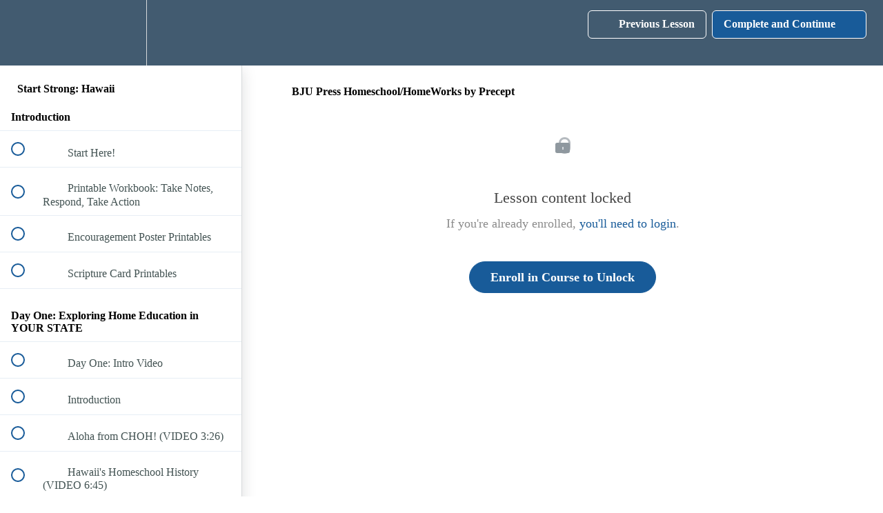

--- FILE ---
content_type: text/html; charset=utf-8
request_url: https://homeschool-university.com/courses/start-strong-hawaii/lectures/27107150
body_size: 34564
content:
<!DOCTYPE html>
<html>
  <head>
    <script src="https://releases.transloadit.com/uppy/v4.18.0/uppy.min.js"></script><link rel="stylesheet" href="https://releases.transloadit.com/uppy/v4.18.0/uppy.min.css" />
    <link href='https://static-media.hotmart.com/e6HGNoZ6gdtAWZMfrePcBAzM8aA=/32x32/https://uploads.teachablecdn.com/attachments/DYdfZh4CSH2yXsOePdVc_Homeschool+University+favicon.png' rel='icon' type='image/png'>

<link href='https://static-media.hotmart.com/-n5ZUf8SsFqNOOBnqWWCoRmJF1E=/72x72/https://uploads.teachablecdn.com/attachments/DYdfZh4CSH2yXsOePdVc_Homeschool+University+favicon.png' rel='apple-touch-icon' type='image/png'>

<link href='https://static-media.hotmart.com/H3eAJRZA1HmvFGOfK88nQXJtyEI=/144x144/https://uploads.teachablecdn.com/attachments/DYdfZh4CSH2yXsOePdVc_Homeschool+University+favicon.png' rel='apple-touch-icon' type='image/png'>

<link href='https://static-media.hotmart.com/_o4DrKC65dy6j57uyoe_Bc1-LHA=/320x345/https://file-uploads.teachablecdn.com/291c953a10b0442ca941cd2b33f97ff1/a89b28e3d039436fae86b2106835fcbb' rel='apple-touch-startup-image' type='image/png'>

<link href='https://static-media.hotmart.com/y6EYz9f0441xe79eKRfh6Wm15Fg=/640x690/https://file-uploads.teachablecdn.com/291c953a10b0442ca941cd2b33f97ff1/a89b28e3d039436fae86b2106835fcbb' rel='apple-touch-startup-image' type='image/png'>

<meta name='apple-mobile-web-app-capable' content='yes' />
<meta charset="UTF-8">
<meta name="csrf-param" content="authenticity_token" />
<meta name="csrf-token" content="_buie4fGThnvlM9B71ciAaMw6qPT5yw9wVLDeSvz-XO07YSxrDFR3crU7rRCkMtc0kbEurWcFE2c2l0HESXRqA" />
<link rel="stylesheet" href="https://fedora.teachablecdn.com/assets/bootstrap-748e653be2be27c8e709ced95eab64a05c870fcc9544b56e33dfe1a9a539317d.css" data-turbolinks-track="true" /><link href="https://teachable-themeable.learning.teachable.com/themecss/production/base.css?_=844f3c959f9c&amp;brand_course_heading=%23ffffff&amp;brand_heading=%232b3636&amp;brand_homepage_heading=%23ffffff&amp;brand_navbar_fixed_text=%23ffffff&amp;brand_navbar_text=%23ffffff&amp;brand_primary=%23425B70&amp;brand_secondary=%23185b99&amp;brand_text=%232b3636&amp;font=Alegreya&amp;logged_out_homepage_background_image_overlay=0.0&amp;logged_out_homepage_background_image_url=https%3A%2F%2Ffile-uploads.teachablecdn.com%2F291c953a10b0442ca941cd2b33f97ff1%2Fa89b28e3d039436fae86b2106835fcbb" rel="stylesheet" data-turbolinks-track="true"></link>
<title>BJU Press Homeschool/HomeWorks by Precept | Homeschool University</title>
<meta name="description" content="A state-specific, how-to homeschool course designed with you in mind!">
<link rel="canonical" href="https://homeschool-university.com/courses/1214522/lectures/27107150">
<meta property="og:description" content="A state-specific, how-to homeschool course designed with you in mind!">
<meta property="og:image" content="https://uploads.teachablecdn.com/attachments/9KYaXysjRqWv7wCNkLP3_HU-SS+960x540+HI.png">
<meta property="og:title" content="BJU Press Homeschool/HomeWorks by Precept">
<meta property="og:type" content="website">
<meta property="og:url" content="https://homeschool-university.com/courses/1214522/lectures/27107150">
<meta name="brand_video_player_color" content="#bd0b0b">
<meta name="site_title" content="Homeschool University">
<style></style>
<script src='//fast.wistia.com/assets/external/E-v1.js'></script>
<script
  src='https://www.recaptcha.net/recaptcha/api.js'
  async
  defer></script>



      <meta name="asset_host" content="https://fedora.teachablecdn.com">
     <script>
  (function () {
    const origCreateElement = Document.prototype.createElement;
    Document.prototype.createElement = function () {
      const el = origCreateElement.apply(this, arguments);
      if (arguments[0].toLowerCase() === "video") {
        const observer = new MutationObserver(() => {
          if (
            el.src &&
            el.src.startsWith("data:video") &&
            el.autoplay &&
            el.style.display === "none"
          ) {
            el.removeAttribute("autoplay");
            el.autoplay = false;
            el.style.display = "none";
            observer.disconnect();
          }
        });
        observer.observe(el, {
          attributes: true,
          attributeFilter: ["src", "autoplay", "style"],
        });
      }
      return el;
    };
  })();
</script>
<script src="https://fedora.teachablecdn.com/packs/student-globals--1463f1f1bdf1bb9a431c.js"></script><script src="https://fedora.teachablecdn.com/packs/student-legacy--38db0977d3748059802d.js"></script><script src="https://fedora.teachablecdn.com/packs/student--e4ea9b8f25228072afe8.js"></script>
<meta id='iris-url' data-iris-url=https://eventable.internal.teachable.com />
<script type="text/javascript">
  window.heap=window.heap||[],heap.load=function(e,t){window.heap.appid=e,window.heap.config=t=t||{};var r=document.createElement("script");r.type="text/javascript",r.async=!0,r.src="https://cdn.heapanalytics.com/js/heap-"+e+".js";var a=document.getElementsByTagName("script")[0];a.parentNode.insertBefore(r,a);for(var n=function(e){return function(){heap.push([e].concat(Array.prototype.slice.call(arguments,0)))}},p=["addEventProperties","addUserProperties","clearEventProperties","identify","resetIdentity","removeEventProperty","setEventProperties","track","unsetEventProperty"],o=0;o<p.length;o++)heap[p[o]]=n(p[o])},heap.load("318805607");
  window.heapShouldTrackUser = true;
</script>


<script type="text/javascript">
  var _user_id = ''; // Set to the user's ID, username, or email address, or '' if not yet known.
  var _session_id = 'db56a38259528ea71ccb13dfecc41877'; // Set to a unique session ID for the visitor's current browsing session.

  var _sift = window._sift = window._sift || [];
  _sift.push(['_setAccount', '2e541754ec']);
  _sift.push(['_setUserId', _user_id]);
  _sift.push(['_setSessionId', _session_id]);
  _sift.push(['_trackPageview']);

  (function() {
    function ls() {
      var e = document.createElement('script');
      e.src = 'https://cdn.sift.com/s.js';
      document.body.appendChild(e);
    }
    if (window.attachEvent) {
      window.attachEvent('onload', ls);
    } else {
      window.addEventListener('load', ls, false);
    }
  })();
</script>





<!-- Google tag (gtag.js) -->
<script async src="https://www.googletagmanager.com/gtag/js?id=G-SL8LSCXHSV"></script>
<script>
  window.dataLayer = window.dataLayer || [];
  function gtag(){dataLayer.push(arguments);}
  gtag('js', new Date());

  gtag('config', 'G-SL8LSCXHSV', {
    'user_id': '',
    'school_id': '219387',
    'school_domain': 'homeschool-university.com'
  });
</script>



<meta http-equiv="X-UA-Compatible" content="IE=edge">
<script type="text/javascript">window.NREUM||(NREUM={});NREUM.info={"beacon":"bam.nr-data.net","errorBeacon":"bam.nr-data.net","licenseKey":"NRBR-08e3a2ada38dc55a529","applicationID":"1065060701","transactionName":"dAxdTUFZXVQEQh0JAFQXRktWRR5LCV9F","queueTime":0,"applicationTime":231,"agent":""}</script>
<script type="text/javascript">(window.NREUM||(NREUM={})).init={privacy:{cookies_enabled:true},ajax:{deny_list:["bam.nr-data.net"]},feature_flags:["soft_nav"],distributed_tracing:{enabled:true}};(window.NREUM||(NREUM={})).loader_config={agentID:"1103368432",accountID:"4102727",trustKey:"27503",xpid:"UAcHU1FRDxABVFdXBwcHUVQA",licenseKey:"NRBR-08e3a2ada38dc55a529",applicationID:"1065060701",browserID:"1103368432"};;/*! For license information please see nr-loader-spa-1.308.0.min.js.LICENSE.txt */
(()=>{var e,t,r={384:(e,t,r)=>{"use strict";r.d(t,{NT:()=>a,US:()=>u,Zm:()=>o,bQ:()=>d,dV:()=>c,pV:()=>l});var n=r(6154),i=r(1863),s=r(1910);const a={beacon:"bam.nr-data.net",errorBeacon:"bam.nr-data.net"};function o(){return n.gm.NREUM||(n.gm.NREUM={}),void 0===n.gm.newrelic&&(n.gm.newrelic=n.gm.NREUM),n.gm.NREUM}function c(){let e=o();return e.o||(e.o={ST:n.gm.setTimeout,SI:n.gm.setImmediate||n.gm.setInterval,CT:n.gm.clearTimeout,XHR:n.gm.XMLHttpRequest,REQ:n.gm.Request,EV:n.gm.Event,PR:n.gm.Promise,MO:n.gm.MutationObserver,FETCH:n.gm.fetch,WS:n.gm.WebSocket},(0,s.i)(...Object.values(e.o))),e}function d(e,t){let r=o();r.initializedAgents??={},t.initializedAt={ms:(0,i.t)(),date:new Date},r.initializedAgents[e]=t}function u(e,t){o()[e]=t}function l(){return function(){let e=o();const t=e.info||{};e.info={beacon:a.beacon,errorBeacon:a.errorBeacon,...t}}(),function(){let e=o();const t=e.init||{};e.init={...t}}(),c(),function(){let e=o();const t=e.loader_config||{};e.loader_config={...t}}(),o()}},782:(e,t,r)=>{"use strict";r.d(t,{T:()=>n});const n=r(860).K7.pageViewTiming},860:(e,t,r)=>{"use strict";r.d(t,{$J:()=>u,K7:()=>c,P3:()=>d,XX:()=>i,Yy:()=>o,df:()=>s,qY:()=>n,v4:()=>a});const n="events",i="jserrors",s="browser/blobs",a="rum",o="browser/logs",c={ajax:"ajax",genericEvents:"generic_events",jserrors:i,logging:"logging",metrics:"metrics",pageAction:"page_action",pageViewEvent:"page_view_event",pageViewTiming:"page_view_timing",sessionReplay:"session_replay",sessionTrace:"session_trace",softNav:"soft_navigations",spa:"spa"},d={[c.pageViewEvent]:1,[c.pageViewTiming]:2,[c.metrics]:3,[c.jserrors]:4,[c.spa]:5,[c.ajax]:6,[c.sessionTrace]:7,[c.softNav]:8,[c.sessionReplay]:9,[c.logging]:10,[c.genericEvents]:11},u={[c.pageViewEvent]:a,[c.pageViewTiming]:n,[c.ajax]:n,[c.spa]:n,[c.softNav]:n,[c.metrics]:i,[c.jserrors]:i,[c.sessionTrace]:s,[c.sessionReplay]:s,[c.logging]:o,[c.genericEvents]:"ins"}},944:(e,t,r)=>{"use strict";r.d(t,{R:()=>i});var n=r(3241);function i(e,t){"function"==typeof console.debug&&(console.debug("New Relic Warning: https://github.com/newrelic/newrelic-browser-agent/blob/main/docs/warning-codes.md#".concat(e),t),(0,n.W)({agentIdentifier:null,drained:null,type:"data",name:"warn",feature:"warn",data:{code:e,secondary:t}}))}},993:(e,t,r)=>{"use strict";r.d(t,{A$:()=>s,ET:()=>a,TZ:()=>o,p_:()=>i});var n=r(860);const i={ERROR:"ERROR",WARN:"WARN",INFO:"INFO",DEBUG:"DEBUG",TRACE:"TRACE"},s={OFF:0,ERROR:1,WARN:2,INFO:3,DEBUG:4,TRACE:5},a="log",o=n.K7.logging},1541:(e,t,r)=>{"use strict";r.d(t,{U:()=>i,f:()=>n});const n={MFE:"MFE",BA:"BA"};function i(e,t){if(2!==t?.harvestEndpointVersion)return{};const r=t.agentRef.runtime.appMetadata.agents[0].entityGuid;return e?{"source.id":e.id,"source.name":e.name,"source.type":e.type,"parent.id":e.parent?.id||r,"parent.type":e.parent?.type||n.BA}:{"entity.guid":r,appId:t.agentRef.info.applicationID}}},1687:(e,t,r)=>{"use strict";r.d(t,{Ak:()=>d,Ze:()=>h,x3:()=>u});var n=r(3241),i=r(7836),s=r(3606),a=r(860),o=r(2646);const c={};function d(e,t){const r={staged:!1,priority:a.P3[t]||0};l(e),c[e].get(t)||c[e].set(t,r)}function u(e,t){e&&c[e]&&(c[e].get(t)&&c[e].delete(t),p(e,t,!1),c[e].size&&f(e))}function l(e){if(!e)throw new Error("agentIdentifier required");c[e]||(c[e]=new Map)}function h(e="",t="feature",r=!1){if(l(e),!e||!c[e].get(t)||r)return p(e,t);c[e].get(t).staged=!0,f(e)}function f(e){const t=Array.from(c[e]);t.every(([e,t])=>t.staged)&&(t.sort((e,t)=>e[1].priority-t[1].priority),t.forEach(([t])=>{c[e].delete(t),p(e,t)}))}function p(e,t,r=!0){const a=e?i.ee.get(e):i.ee,c=s.i.handlers;if(!a.aborted&&a.backlog&&c){if((0,n.W)({agentIdentifier:e,type:"lifecycle",name:"drain",feature:t}),r){const e=a.backlog[t],r=c[t];if(r){for(let t=0;e&&t<e.length;++t)g(e[t],r);Object.entries(r).forEach(([e,t])=>{Object.values(t||{}).forEach(t=>{t[0]?.on&&t[0]?.context()instanceof o.y&&t[0].on(e,t[1])})})}}a.isolatedBacklog||delete c[t],a.backlog[t]=null,a.emit("drain-"+t,[])}}function g(e,t){var r=e[1];Object.values(t[r]||{}).forEach(t=>{var r=e[0];if(t[0]===r){var n=t[1],i=e[3],s=e[2];n.apply(i,s)}})}},1738:(e,t,r)=>{"use strict";r.d(t,{U:()=>f,Y:()=>h});var n=r(3241),i=r(9908),s=r(1863),a=r(944),o=r(5701),c=r(3969),d=r(8362),u=r(860),l=r(4261);function h(e,t,r,s){const h=s||r;!h||h[e]&&h[e]!==d.d.prototype[e]||(h[e]=function(){(0,i.p)(c.xV,["API/"+e+"/called"],void 0,u.K7.metrics,r.ee),(0,n.W)({agentIdentifier:r.agentIdentifier,drained:!!o.B?.[r.agentIdentifier],type:"data",name:"api",feature:l.Pl+e,data:{}});try{return t.apply(this,arguments)}catch(e){(0,a.R)(23,e)}})}function f(e,t,r,n,a){const o=e.info;null===r?delete o.jsAttributes[t]:o.jsAttributes[t]=r,(a||null===r)&&(0,i.p)(l.Pl+n,[(0,s.t)(),t,r],void 0,"session",e.ee)}},1741:(e,t,r)=>{"use strict";r.d(t,{W:()=>s});var n=r(944),i=r(4261);class s{#e(e,...t){if(this[e]!==s.prototype[e])return this[e](...t);(0,n.R)(35,e)}addPageAction(e,t){return this.#e(i.hG,e,t)}register(e){return this.#e(i.eY,e)}recordCustomEvent(e,t){return this.#e(i.fF,e,t)}setPageViewName(e,t){return this.#e(i.Fw,e,t)}setCustomAttribute(e,t,r){return this.#e(i.cD,e,t,r)}noticeError(e,t){return this.#e(i.o5,e,t)}setUserId(e,t=!1){return this.#e(i.Dl,e,t)}setApplicationVersion(e){return this.#e(i.nb,e)}setErrorHandler(e){return this.#e(i.bt,e)}addRelease(e,t){return this.#e(i.k6,e,t)}log(e,t){return this.#e(i.$9,e,t)}start(){return this.#e(i.d3)}finished(e){return this.#e(i.BL,e)}recordReplay(){return this.#e(i.CH)}pauseReplay(){return this.#e(i.Tb)}addToTrace(e){return this.#e(i.U2,e)}setCurrentRouteName(e){return this.#e(i.PA,e)}interaction(e){return this.#e(i.dT,e)}wrapLogger(e,t,r){return this.#e(i.Wb,e,t,r)}measure(e,t){return this.#e(i.V1,e,t)}consent(e){return this.#e(i.Pv,e)}}},1863:(e,t,r)=>{"use strict";function n(){return Math.floor(performance.now())}r.d(t,{t:()=>n})},1910:(e,t,r)=>{"use strict";r.d(t,{i:()=>s});var n=r(944);const i=new Map;function s(...e){return e.every(e=>{if(i.has(e))return i.get(e);const t="function"==typeof e?e.toString():"",r=t.includes("[native code]"),s=t.includes("nrWrapper");return r||s||(0,n.R)(64,e?.name||t),i.set(e,r),r})}},2555:(e,t,r)=>{"use strict";r.d(t,{D:()=>o,f:()=>a});var n=r(384),i=r(8122);const s={beacon:n.NT.beacon,errorBeacon:n.NT.errorBeacon,licenseKey:void 0,applicationID:void 0,sa:void 0,queueTime:void 0,applicationTime:void 0,ttGuid:void 0,user:void 0,account:void 0,product:void 0,extra:void 0,jsAttributes:{},userAttributes:void 0,atts:void 0,transactionName:void 0,tNamePlain:void 0};function a(e){try{return!!e.licenseKey&&!!e.errorBeacon&&!!e.applicationID}catch(e){return!1}}const o=e=>(0,i.a)(e,s)},2614:(e,t,r)=>{"use strict";r.d(t,{BB:()=>a,H3:()=>n,g:()=>d,iL:()=>c,tS:()=>o,uh:()=>i,wk:()=>s});const n="NRBA",i="SESSION",s=144e5,a=18e5,o={STARTED:"session-started",PAUSE:"session-pause",RESET:"session-reset",RESUME:"session-resume",UPDATE:"session-update"},c={SAME_TAB:"same-tab",CROSS_TAB:"cross-tab"},d={OFF:0,FULL:1,ERROR:2}},2646:(e,t,r)=>{"use strict";r.d(t,{y:()=>n});class n{constructor(e){this.contextId=e}}},2843:(e,t,r)=>{"use strict";r.d(t,{G:()=>s,u:()=>i});var n=r(3878);function i(e,t=!1,r,i){(0,n.DD)("visibilitychange",function(){if(t)return void("hidden"===document.visibilityState&&e());e(document.visibilityState)},r,i)}function s(e,t,r){(0,n.sp)("pagehide",e,t,r)}},3241:(e,t,r)=>{"use strict";r.d(t,{W:()=>s});var n=r(6154);const i="newrelic";function s(e={}){try{n.gm.dispatchEvent(new CustomEvent(i,{detail:e}))}catch(e){}}},3304:(e,t,r)=>{"use strict";r.d(t,{A:()=>s});var n=r(7836);const i=()=>{const e=new WeakSet;return(t,r)=>{if("object"==typeof r&&null!==r){if(e.has(r))return;e.add(r)}return r}};function s(e){try{return JSON.stringify(e,i())??""}catch(e){try{n.ee.emit("internal-error",[e])}catch(e){}return""}}},3333:(e,t,r)=>{"use strict";r.d(t,{$v:()=>u,TZ:()=>n,Xh:()=>c,Zp:()=>i,kd:()=>d,mq:()=>o,nf:()=>a,qN:()=>s});const n=r(860).K7.genericEvents,i=["auxclick","click","copy","keydown","paste","scrollend"],s=["focus","blur"],a=4,o=1e3,c=2e3,d=["PageAction","UserAction","BrowserPerformance"],u={RESOURCES:"experimental.resources",REGISTER:"register"}},3434:(e,t,r)=>{"use strict";r.d(t,{Jt:()=>s,YM:()=>d});var n=r(7836),i=r(5607);const s="nr@original:".concat(i.W),a=50;var o=Object.prototype.hasOwnProperty,c=!1;function d(e,t){return e||(e=n.ee),r.inPlace=function(e,t,n,i,s){n||(n="");const a="-"===n.charAt(0);for(let o=0;o<t.length;o++){const c=t[o],d=e[c];l(d)||(e[c]=r(d,a?c+n:n,i,c,s))}},r.flag=s,r;function r(t,r,n,c,d){return l(t)?t:(r||(r=""),nrWrapper[s]=t,function(e,t,r){if(Object.defineProperty&&Object.keys)try{return Object.keys(e).forEach(function(r){Object.defineProperty(t,r,{get:function(){return e[r]},set:function(t){return e[r]=t,t}})}),t}catch(e){u([e],r)}for(var n in e)o.call(e,n)&&(t[n]=e[n])}(t,nrWrapper,e),nrWrapper);function nrWrapper(){var s,o,l,h;let f;try{o=this,s=[...arguments],l="function"==typeof n?n(s,o):n||{}}catch(t){u([t,"",[s,o,c],l],e)}i(r+"start",[s,o,c],l,d);const p=performance.now();let g;try{return h=t.apply(o,s),g=performance.now(),h}catch(e){throw g=performance.now(),i(r+"err",[s,o,e],l,d),f=e,f}finally{const e=g-p,t={start:p,end:g,duration:e,isLongTask:e>=a,methodName:c,thrownError:f};t.isLongTask&&i("long-task",[t,o],l,d),i(r+"end",[s,o,h],l,d)}}}function i(r,n,i,s){if(!c||t){var a=c;c=!0;try{e.emit(r,n,i,t,s)}catch(t){u([t,r,n,i],e)}c=a}}}function u(e,t){t||(t=n.ee);try{t.emit("internal-error",e)}catch(e){}}function l(e){return!(e&&"function"==typeof e&&e.apply&&!e[s])}},3606:(e,t,r)=>{"use strict";r.d(t,{i:()=>s});var n=r(9908);s.on=a;var i=s.handlers={};function s(e,t,r,s){a(s||n.d,i,e,t,r)}function a(e,t,r,i,s){s||(s="feature"),e||(e=n.d);var a=t[s]=t[s]||{};(a[r]=a[r]||[]).push([e,i])}},3738:(e,t,r)=>{"use strict";r.d(t,{He:()=>i,Kp:()=>o,Lc:()=>d,Rz:()=>u,TZ:()=>n,bD:()=>s,d3:()=>a,jx:()=>l,sl:()=>h,uP:()=>c});const n=r(860).K7.sessionTrace,i="bstResource",s="resource",a="-start",o="-end",c="fn"+a,d="fn"+o,u="pushState",l=1e3,h=3e4},3785:(e,t,r)=>{"use strict";r.d(t,{R:()=>c,b:()=>d});var n=r(9908),i=r(1863),s=r(860),a=r(3969),o=r(993);function c(e,t,r={},c=o.p_.INFO,d=!0,u,l=(0,i.t)()){(0,n.p)(a.xV,["API/logging/".concat(c.toLowerCase(),"/called")],void 0,s.K7.metrics,e),(0,n.p)(o.ET,[l,t,r,c,d,u],void 0,s.K7.logging,e)}function d(e){return"string"==typeof e&&Object.values(o.p_).some(t=>t===e.toUpperCase().trim())}},3878:(e,t,r)=>{"use strict";function n(e,t){return{capture:e,passive:!1,signal:t}}function i(e,t,r=!1,i){window.addEventListener(e,t,n(r,i))}function s(e,t,r=!1,i){document.addEventListener(e,t,n(r,i))}r.d(t,{DD:()=>s,jT:()=>n,sp:()=>i})},3962:(e,t,r)=>{"use strict";r.d(t,{AM:()=>a,O2:()=>l,OV:()=>s,Qu:()=>h,TZ:()=>c,ih:()=>f,pP:()=>o,t1:()=>u,tC:()=>i,wD:()=>d});var n=r(860);const i=["click","keydown","submit"],s="popstate",a="api",o="initialPageLoad",c=n.K7.softNav,d=5e3,u=500,l={INITIAL_PAGE_LOAD:"",ROUTE_CHANGE:1,UNSPECIFIED:2},h={INTERACTION:1,AJAX:2,CUSTOM_END:3,CUSTOM_TRACER:4},f={IP:"in progress",PF:"pending finish",FIN:"finished",CAN:"cancelled"}},3969:(e,t,r)=>{"use strict";r.d(t,{TZ:()=>n,XG:()=>o,rs:()=>i,xV:()=>a,z_:()=>s});const n=r(860).K7.metrics,i="sm",s="cm",a="storeSupportabilityMetrics",o="storeEventMetrics"},4234:(e,t,r)=>{"use strict";r.d(t,{W:()=>s});var n=r(7836),i=r(1687);class s{constructor(e,t){this.agentIdentifier=e,this.ee=n.ee.get(e),this.featureName=t,this.blocked=!1}deregisterDrain(){(0,i.x3)(this.agentIdentifier,this.featureName)}}},4261:(e,t,r)=>{"use strict";r.d(t,{$9:()=>u,BL:()=>c,CH:()=>p,Dl:()=>R,Fw:()=>w,PA:()=>v,Pl:()=>n,Pv:()=>A,Tb:()=>h,U2:()=>a,V1:()=>E,Wb:()=>T,bt:()=>y,cD:()=>b,d3:()=>x,dT:()=>d,eY:()=>g,fF:()=>f,hG:()=>s,hw:()=>i,k6:()=>o,nb:()=>m,o5:()=>l});const n="api-",i=n+"ixn-",s="addPageAction",a="addToTrace",o="addRelease",c="finished",d="interaction",u="log",l="noticeError",h="pauseReplay",f="recordCustomEvent",p="recordReplay",g="register",m="setApplicationVersion",v="setCurrentRouteName",b="setCustomAttribute",y="setErrorHandler",w="setPageViewName",R="setUserId",x="start",T="wrapLogger",E="measure",A="consent"},5205:(e,t,r)=>{"use strict";r.d(t,{j:()=>S});var n=r(384),i=r(1741);var s=r(2555),a=r(3333);const o=e=>{if(!e||"string"!=typeof e)return!1;try{document.createDocumentFragment().querySelector(e)}catch{return!1}return!0};var c=r(2614),d=r(944),u=r(8122);const l="[data-nr-mask]",h=e=>(0,u.a)(e,(()=>{const e={feature_flags:[],experimental:{allow_registered_children:!1,resources:!1},mask_selector:"*",block_selector:"[data-nr-block]",mask_input_options:{color:!1,date:!1,"datetime-local":!1,email:!1,month:!1,number:!1,range:!1,search:!1,tel:!1,text:!1,time:!1,url:!1,week:!1,textarea:!1,select:!1,password:!0}};return{ajax:{deny_list:void 0,block_internal:!0,enabled:!0,autoStart:!0},api:{get allow_registered_children(){return e.feature_flags.includes(a.$v.REGISTER)||e.experimental.allow_registered_children},set allow_registered_children(t){e.experimental.allow_registered_children=t},duplicate_registered_data:!1},browser_consent_mode:{enabled:!1},distributed_tracing:{enabled:void 0,exclude_newrelic_header:void 0,cors_use_newrelic_header:void 0,cors_use_tracecontext_headers:void 0,allowed_origins:void 0},get feature_flags(){return e.feature_flags},set feature_flags(t){e.feature_flags=t},generic_events:{enabled:!0,autoStart:!0},harvest:{interval:30},jserrors:{enabled:!0,autoStart:!0},logging:{enabled:!0,autoStart:!0},metrics:{enabled:!0,autoStart:!0},obfuscate:void 0,page_action:{enabled:!0},page_view_event:{enabled:!0,autoStart:!0},page_view_timing:{enabled:!0,autoStart:!0},performance:{capture_marks:!1,capture_measures:!1,capture_detail:!0,resources:{get enabled(){return e.feature_flags.includes(a.$v.RESOURCES)||e.experimental.resources},set enabled(t){e.experimental.resources=t},asset_types:[],first_party_domains:[],ignore_newrelic:!0}},privacy:{cookies_enabled:!0},proxy:{assets:void 0,beacon:void 0},session:{expiresMs:c.wk,inactiveMs:c.BB},session_replay:{autoStart:!0,enabled:!1,preload:!1,sampling_rate:10,error_sampling_rate:100,collect_fonts:!1,inline_images:!1,fix_stylesheets:!0,mask_all_inputs:!0,get mask_text_selector(){return e.mask_selector},set mask_text_selector(t){o(t)?e.mask_selector="".concat(t,",").concat(l):""===t||null===t?e.mask_selector=l:(0,d.R)(5,t)},get block_class(){return"nr-block"},get ignore_class(){return"nr-ignore"},get mask_text_class(){return"nr-mask"},get block_selector(){return e.block_selector},set block_selector(t){o(t)?e.block_selector+=",".concat(t):""!==t&&(0,d.R)(6,t)},get mask_input_options(){return e.mask_input_options},set mask_input_options(t){t&&"object"==typeof t?e.mask_input_options={...t,password:!0}:(0,d.R)(7,t)}},session_trace:{enabled:!0,autoStart:!0},soft_navigations:{enabled:!0,autoStart:!0},spa:{enabled:!0,autoStart:!0},ssl:void 0,user_actions:{enabled:!0,elementAttributes:["id","className","tagName","type"]}}})());var f=r(6154),p=r(9324);let g=0;const m={buildEnv:p.F3,distMethod:p.Xs,version:p.xv,originTime:f.WN},v={consented:!1},b={appMetadata:{},get consented(){return this.session?.state?.consent||v.consented},set consented(e){v.consented=e},customTransaction:void 0,denyList:void 0,disabled:!1,harvester:void 0,isolatedBacklog:!1,isRecording:!1,loaderType:void 0,maxBytes:3e4,obfuscator:void 0,onerror:void 0,ptid:void 0,releaseIds:{},session:void 0,timeKeeper:void 0,registeredEntities:[],jsAttributesMetadata:{bytes:0},get harvestCount(){return++g}},y=e=>{const t=(0,u.a)(e,b),r=Object.keys(m).reduce((e,t)=>(e[t]={value:m[t],writable:!1,configurable:!0,enumerable:!0},e),{});return Object.defineProperties(t,r)};var w=r(5701);const R=e=>{const t=e.startsWith("http");e+="/",r.p=t?e:"https://"+e};var x=r(7836),T=r(3241);const E={accountID:void 0,trustKey:void 0,agentID:void 0,licenseKey:void 0,applicationID:void 0,xpid:void 0},A=e=>(0,u.a)(e,E),_=new Set;function S(e,t={},r,a){let{init:o,info:c,loader_config:d,runtime:u={},exposed:l=!0}=t;if(!c){const e=(0,n.pV)();o=e.init,c=e.info,d=e.loader_config}e.init=h(o||{}),e.loader_config=A(d||{}),c.jsAttributes??={},f.bv&&(c.jsAttributes.isWorker=!0),e.info=(0,s.D)(c);const p=e.init,g=[c.beacon,c.errorBeacon];_.has(e.agentIdentifier)||(p.proxy.assets&&(R(p.proxy.assets),g.push(p.proxy.assets)),p.proxy.beacon&&g.push(p.proxy.beacon),e.beacons=[...g],function(e){const t=(0,n.pV)();Object.getOwnPropertyNames(i.W.prototype).forEach(r=>{const n=i.W.prototype[r];if("function"!=typeof n||"constructor"===n)return;let s=t[r];e[r]&&!1!==e.exposed&&"micro-agent"!==e.runtime?.loaderType&&(t[r]=(...t)=>{const n=e[r](...t);return s?s(...t):n})})}(e),(0,n.US)("activatedFeatures",w.B)),u.denyList=[...p.ajax.deny_list||[],...p.ajax.block_internal?g:[]],u.ptid=e.agentIdentifier,u.loaderType=r,e.runtime=y(u),_.has(e.agentIdentifier)||(e.ee=x.ee.get(e.agentIdentifier),e.exposed=l,(0,T.W)({agentIdentifier:e.agentIdentifier,drained:!!w.B?.[e.agentIdentifier],type:"lifecycle",name:"initialize",feature:void 0,data:e.config})),_.add(e.agentIdentifier)}},5270:(e,t,r)=>{"use strict";r.d(t,{Aw:()=>a,SR:()=>s,rF:()=>o});var n=r(384),i=r(7767);function s(e){return!!(0,n.dV)().o.MO&&(0,i.V)(e)&&!0===e?.session_trace.enabled}function a(e){return!0===e?.session_replay.preload&&s(e)}function o(e,t){try{if("string"==typeof t?.type){if("password"===t.type.toLowerCase())return"*".repeat(e?.length||0);if(void 0!==t?.dataset?.nrUnmask||t?.classList?.contains("nr-unmask"))return e}}catch(e){}return"string"==typeof e?e.replace(/[\S]/g,"*"):"*".repeat(e?.length||0)}},5289:(e,t,r)=>{"use strict";r.d(t,{GG:()=>a,Qr:()=>c,sB:()=>o});var n=r(3878),i=r(6389);function s(){return"undefined"==typeof document||"complete"===document.readyState}function a(e,t){if(s())return e();const r=(0,i.J)(e),a=setInterval(()=>{s()&&(clearInterval(a),r())},500);(0,n.sp)("load",r,t)}function o(e){if(s())return e();(0,n.DD)("DOMContentLoaded",e)}function c(e){if(s())return e();(0,n.sp)("popstate",e)}},5607:(e,t,r)=>{"use strict";r.d(t,{W:()=>n});const n=(0,r(9566).bz)()},5701:(e,t,r)=>{"use strict";r.d(t,{B:()=>s,t:()=>a});var n=r(3241);const i=new Set,s={};function a(e,t){const r=t.agentIdentifier;s[r]??={},e&&"object"==typeof e&&(i.has(r)||(t.ee.emit("rumresp",[e]),s[r]=e,i.add(r),(0,n.W)({agentIdentifier:r,loaded:!0,drained:!0,type:"lifecycle",name:"load",feature:void 0,data:e})))}},6154:(e,t,r)=>{"use strict";r.d(t,{OF:()=>d,RI:()=>i,WN:()=>h,bv:()=>s,eN:()=>f,gm:()=>a,lR:()=>l,m:()=>c,mw:()=>o,sb:()=>u});var n=r(1863);const i="undefined"!=typeof window&&!!window.document,s="undefined"!=typeof WorkerGlobalScope&&("undefined"!=typeof self&&self instanceof WorkerGlobalScope&&self.navigator instanceof WorkerNavigator||"undefined"!=typeof globalThis&&globalThis instanceof WorkerGlobalScope&&globalThis.navigator instanceof WorkerNavigator),a=i?window:"undefined"!=typeof WorkerGlobalScope&&("undefined"!=typeof self&&self instanceof WorkerGlobalScope&&self||"undefined"!=typeof globalThis&&globalThis instanceof WorkerGlobalScope&&globalThis),o=Boolean("hidden"===a?.document?.visibilityState),c=""+a?.location,d=/iPad|iPhone|iPod/.test(a.navigator?.userAgent),u=d&&"undefined"==typeof SharedWorker,l=(()=>{const e=a.navigator?.userAgent?.match(/Firefox[/\s](\d+\.\d+)/);return Array.isArray(e)&&e.length>=2?+e[1]:0})(),h=Date.now()-(0,n.t)(),f=()=>"undefined"!=typeof PerformanceNavigationTiming&&a?.performance?.getEntriesByType("navigation")?.[0]?.responseStart},6344:(e,t,r)=>{"use strict";r.d(t,{BB:()=>u,Qb:()=>l,TZ:()=>i,Ug:()=>a,Vh:()=>s,_s:()=>o,bc:()=>d,yP:()=>c});var n=r(2614);const i=r(860).K7.sessionReplay,s="errorDuringReplay",a=.12,o={DomContentLoaded:0,Load:1,FullSnapshot:2,IncrementalSnapshot:3,Meta:4,Custom:5},c={[n.g.ERROR]:15e3,[n.g.FULL]:3e5,[n.g.OFF]:0},d={RESET:{message:"Session was reset",sm:"Reset"},IMPORT:{message:"Recorder failed to import",sm:"Import"},TOO_MANY:{message:"429: Too Many Requests",sm:"Too-Many"},TOO_BIG:{message:"Payload was too large",sm:"Too-Big"},CROSS_TAB:{message:"Session Entity was set to OFF on another tab",sm:"Cross-Tab"},ENTITLEMENTS:{message:"Session Replay is not allowed and will not be started",sm:"Entitlement"}},u=5e3,l={API:"api",RESUME:"resume",SWITCH_TO_FULL:"switchToFull",INITIALIZE:"initialize",PRELOAD:"preload"}},6389:(e,t,r)=>{"use strict";function n(e,t=500,r={}){const n=r?.leading||!1;let i;return(...r)=>{n&&void 0===i&&(e.apply(this,r),i=setTimeout(()=>{i=clearTimeout(i)},t)),n||(clearTimeout(i),i=setTimeout(()=>{e.apply(this,r)},t))}}function i(e){let t=!1;return(...r)=>{t||(t=!0,e.apply(this,r))}}r.d(t,{J:()=>i,s:()=>n})},6630:(e,t,r)=>{"use strict";r.d(t,{T:()=>n});const n=r(860).K7.pageViewEvent},6774:(e,t,r)=>{"use strict";r.d(t,{T:()=>n});const n=r(860).K7.jserrors},7295:(e,t,r)=>{"use strict";r.d(t,{Xv:()=>a,gX:()=>i,iW:()=>s});var n=[];function i(e){if(!e||s(e))return!1;if(0===n.length)return!0;if("*"===n[0].hostname)return!1;for(var t=0;t<n.length;t++){var r=n[t];if(r.hostname.test(e.hostname)&&r.pathname.test(e.pathname))return!1}return!0}function s(e){return void 0===e.hostname}function a(e){if(n=[],e&&e.length)for(var t=0;t<e.length;t++){let r=e[t];if(!r)continue;if("*"===r)return void(n=[{hostname:"*"}]);0===r.indexOf("http://")?r=r.substring(7):0===r.indexOf("https://")&&(r=r.substring(8));const i=r.indexOf("/");let s,a;i>0?(s=r.substring(0,i),a=r.substring(i)):(s=r,a="*");let[c]=s.split(":");n.push({hostname:o(c),pathname:o(a,!0)})}}function o(e,t=!1){const r=e.replace(/[.+?^${}()|[\]\\]/g,e=>"\\"+e).replace(/\*/g,".*?");return new RegExp((t?"^":"")+r+"$")}},7485:(e,t,r)=>{"use strict";r.d(t,{D:()=>i});var n=r(6154);function i(e){if(0===(e||"").indexOf("data:"))return{protocol:"data"};try{const t=new URL(e,location.href),r={port:t.port,hostname:t.hostname,pathname:t.pathname,search:t.search,protocol:t.protocol.slice(0,t.protocol.indexOf(":")),sameOrigin:t.protocol===n.gm?.location?.protocol&&t.host===n.gm?.location?.host};return r.port&&""!==r.port||("http:"===t.protocol&&(r.port="80"),"https:"===t.protocol&&(r.port="443")),r.pathname&&""!==r.pathname?r.pathname.startsWith("/")||(r.pathname="/".concat(r.pathname)):r.pathname="/",r}catch(e){return{}}}},7699:(e,t,r)=>{"use strict";r.d(t,{It:()=>s,KC:()=>o,No:()=>i,qh:()=>a});var n=r(860);const i=16e3,s=1e6,a="SESSION_ERROR",o={[n.K7.logging]:!0,[n.K7.genericEvents]:!1,[n.K7.jserrors]:!1,[n.K7.ajax]:!1}},7767:(e,t,r)=>{"use strict";r.d(t,{V:()=>i});var n=r(6154);const i=e=>n.RI&&!0===e?.privacy.cookies_enabled},7836:(e,t,r)=>{"use strict";r.d(t,{P:()=>o,ee:()=>c});var n=r(384),i=r(8990),s=r(2646),a=r(5607);const o="nr@context:".concat(a.W),c=function e(t,r){var n={},a={},u={},l=!1;try{l=16===r.length&&d.initializedAgents?.[r]?.runtime.isolatedBacklog}catch(e){}var h={on:p,addEventListener:p,removeEventListener:function(e,t){var r=n[e];if(!r)return;for(var i=0;i<r.length;i++)r[i]===t&&r.splice(i,1)},emit:function(e,r,n,i,s){!1!==s&&(s=!0);if(c.aborted&&!i)return;t&&s&&t.emit(e,r,n);var o=f(n);g(e).forEach(e=>{e.apply(o,r)});var d=v()[a[e]];d&&d.push([h,e,r,o]);return o},get:m,listeners:g,context:f,buffer:function(e,t){const r=v();if(t=t||"feature",h.aborted)return;Object.entries(e||{}).forEach(([e,n])=>{a[n]=t,t in r||(r[t]=[])})},abort:function(){h._aborted=!0,Object.keys(h.backlog).forEach(e=>{delete h.backlog[e]})},isBuffering:function(e){return!!v()[a[e]]},debugId:r,backlog:l?{}:t&&"object"==typeof t.backlog?t.backlog:{},isolatedBacklog:l};return Object.defineProperty(h,"aborted",{get:()=>{let e=h._aborted||!1;return e||(t&&(e=t.aborted),e)}}),h;function f(e){return e&&e instanceof s.y?e:e?(0,i.I)(e,o,()=>new s.y(o)):new s.y(o)}function p(e,t){n[e]=g(e).concat(t)}function g(e){return n[e]||[]}function m(t){return u[t]=u[t]||e(h,t)}function v(){return h.backlog}}(void 0,"globalEE"),d=(0,n.Zm)();d.ee||(d.ee=c)},8122:(e,t,r)=>{"use strict";r.d(t,{a:()=>i});var n=r(944);function i(e,t){try{if(!e||"object"!=typeof e)return(0,n.R)(3);if(!t||"object"!=typeof t)return(0,n.R)(4);const r=Object.create(Object.getPrototypeOf(t),Object.getOwnPropertyDescriptors(t)),s=0===Object.keys(r).length?e:r;for(let a in s)if(void 0!==e[a])try{if(null===e[a]){r[a]=null;continue}Array.isArray(e[a])&&Array.isArray(t[a])?r[a]=Array.from(new Set([...e[a],...t[a]])):"object"==typeof e[a]&&"object"==typeof t[a]?r[a]=i(e[a],t[a]):r[a]=e[a]}catch(e){r[a]||(0,n.R)(1,e)}return r}catch(e){(0,n.R)(2,e)}}},8139:(e,t,r)=>{"use strict";r.d(t,{u:()=>h});var n=r(7836),i=r(3434),s=r(8990),a=r(6154);const o={},c=a.gm.XMLHttpRequest,d="addEventListener",u="removeEventListener",l="nr@wrapped:".concat(n.P);function h(e){var t=function(e){return(e||n.ee).get("events")}(e);if(o[t.debugId]++)return t;o[t.debugId]=1;var r=(0,i.YM)(t,!0);function h(e){r.inPlace(e,[d,u],"-",p)}function p(e,t){return e[1]}return"getPrototypeOf"in Object&&(a.RI&&f(document,h),c&&f(c.prototype,h),f(a.gm,h)),t.on(d+"-start",function(e,t){var n=e[1];if(null!==n&&("function"==typeof n||"object"==typeof n)&&"newrelic"!==e[0]){var i=(0,s.I)(n,l,function(){var e={object:function(){if("function"!=typeof n.handleEvent)return;return n.handleEvent.apply(n,arguments)},function:n}[typeof n];return e?r(e,"fn-",null,e.name||"anonymous"):n});this.wrapped=e[1]=i}}),t.on(u+"-start",function(e){e[1]=this.wrapped||e[1]}),t}function f(e,t,...r){let n=e;for(;"object"==typeof n&&!Object.prototype.hasOwnProperty.call(n,d);)n=Object.getPrototypeOf(n);n&&t(n,...r)}},8362:(e,t,r)=>{"use strict";r.d(t,{d:()=>s});var n=r(9566),i=r(1741);class s extends i.W{agentIdentifier=(0,n.LA)(16)}},8374:(e,t,r)=>{r.nc=(()=>{try{return document?.currentScript?.nonce}catch(e){}return""})()},8990:(e,t,r)=>{"use strict";r.d(t,{I:()=>i});var n=Object.prototype.hasOwnProperty;function i(e,t,r){if(n.call(e,t))return e[t];var i=r();if(Object.defineProperty&&Object.keys)try{return Object.defineProperty(e,t,{value:i,writable:!0,enumerable:!1}),i}catch(e){}return e[t]=i,i}},9119:(e,t,r)=>{"use strict";r.d(t,{L:()=>s});var n=/([^?#]*)[^#]*(#[^?]*|$).*/,i=/([^?#]*)().*/;function s(e,t){return e?e.replace(t?n:i,"$1$2"):e}},9300:(e,t,r)=>{"use strict";r.d(t,{T:()=>n});const n=r(860).K7.ajax},9324:(e,t,r)=>{"use strict";r.d(t,{AJ:()=>a,F3:()=>i,Xs:()=>s,Yq:()=>o,xv:()=>n});const n="1.308.0",i="PROD",s="CDN",a="@newrelic/rrweb",o="1.0.1"},9566:(e,t,r)=>{"use strict";r.d(t,{LA:()=>o,ZF:()=>c,bz:()=>a,el:()=>d});var n=r(6154);const i="xxxxxxxx-xxxx-4xxx-yxxx-xxxxxxxxxxxx";function s(e,t){return e?15&e[t]:16*Math.random()|0}function a(){const e=n.gm?.crypto||n.gm?.msCrypto;let t,r=0;return e&&e.getRandomValues&&(t=e.getRandomValues(new Uint8Array(30))),i.split("").map(e=>"x"===e?s(t,r++).toString(16):"y"===e?(3&s()|8).toString(16):e).join("")}function o(e){const t=n.gm?.crypto||n.gm?.msCrypto;let r,i=0;t&&t.getRandomValues&&(r=t.getRandomValues(new Uint8Array(e)));const a=[];for(var o=0;o<e;o++)a.push(s(r,i++).toString(16));return a.join("")}function c(){return o(16)}function d(){return o(32)}},9908:(e,t,r)=>{"use strict";r.d(t,{d:()=>n,p:()=>i});var n=r(7836).ee.get("handle");function i(e,t,r,i,s){s?(s.buffer([e],i),s.emit(e,t,r)):(n.buffer([e],i),n.emit(e,t,r))}}},n={};function i(e){var t=n[e];if(void 0!==t)return t.exports;var s=n[e]={exports:{}};return r[e](s,s.exports,i),s.exports}i.m=r,i.d=(e,t)=>{for(var r in t)i.o(t,r)&&!i.o(e,r)&&Object.defineProperty(e,r,{enumerable:!0,get:t[r]})},i.f={},i.e=e=>Promise.all(Object.keys(i.f).reduce((t,r)=>(i.f[r](e,t),t),[])),i.u=e=>({212:"nr-spa-compressor",249:"nr-spa-recorder",478:"nr-spa"}[e]+"-1.308.0.min.js"),i.o=(e,t)=>Object.prototype.hasOwnProperty.call(e,t),e={},t="NRBA-1.308.0.PROD:",i.l=(r,n,s,a)=>{if(e[r])e[r].push(n);else{var o,c;if(void 0!==s)for(var d=document.getElementsByTagName("script"),u=0;u<d.length;u++){var l=d[u];if(l.getAttribute("src")==r||l.getAttribute("data-webpack")==t+s){o=l;break}}if(!o){c=!0;var h={478:"sha512-RSfSVnmHk59T/uIPbdSE0LPeqcEdF4/+XhfJdBuccH5rYMOEZDhFdtnh6X6nJk7hGpzHd9Ujhsy7lZEz/ORYCQ==",249:"sha512-ehJXhmntm85NSqW4MkhfQqmeKFulra3klDyY0OPDUE+sQ3GokHlPh1pmAzuNy//3j4ac6lzIbmXLvGQBMYmrkg==",212:"sha512-B9h4CR46ndKRgMBcK+j67uSR2RCnJfGefU+A7FrgR/k42ovXy5x/MAVFiSvFxuVeEk/pNLgvYGMp1cBSK/G6Fg=="};(o=document.createElement("script")).charset="utf-8",i.nc&&o.setAttribute("nonce",i.nc),o.setAttribute("data-webpack",t+s),o.src=r,0!==o.src.indexOf(window.location.origin+"/")&&(o.crossOrigin="anonymous"),h[a]&&(o.integrity=h[a])}e[r]=[n];var f=(t,n)=>{o.onerror=o.onload=null,clearTimeout(p);var i=e[r];if(delete e[r],o.parentNode&&o.parentNode.removeChild(o),i&&i.forEach(e=>e(n)),t)return t(n)},p=setTimeout(f.bind(null,void 0,{type:"timeout",target:o}),12e4);o.onerror=f.bind(null,o.onerror),o.onload=f.bind(null,o.onload),c&&document.head.appendChild(o)}},i.r=e=>{"undefined"!=typeof Symbol&&Symbol.toStringTag&&Object.defineProperty(e,Symbol.toStringTag,{value:"Module"}),Object.defineProperty(e,"__esModule",{value:!0})},i.p="https://js-agent.newrelic.com/",(()=>{var e={38:0,788:0};i.f.j=(t,r)=>{var n=i.o(e,t)?e[t]:void 0;if(0!==n)if(n)r.push(n[2]);else{var s=new Promise((r,i)=>n=e[t]=[r,i]);r.push(n[2]=s);var a=i.p+i.u(t),o=new Error;i.l(a,r=>{if(i.o(e,t)&&(0!==(n=e[t])&&(e[t]=void 0),n)){var s=r&&("load"===r.type?"missing":r.type),a=r&&r.target&&r.target.src;o.message="Loading chunk "+t+" failed: ("+s+": "+a+")",o.name="ChunkLoadError",o.type=s,o.request=a,n[1](o)}},"chunk-"+t,t)}};var t=(t,r)=>{var n,s,[a,o,c]=r,d=0;if(a.some(t=>0!==e[t])){for(n in o)i.o(o,n)&&(i.m[n]=o[n]);if(c)c(i)}for(t&&t(r);d<a.length;d++)s=a[d],i.o(e,s)&&e[s]&&e[s][0](),e[s]=0},r=self["webpackChunk:NRBA-1.308.0.PROD"]=self["webpackChunk:NRBA-1.308.0.PROD"]||[];r.forEach(t.bind(null,0)),r.push=t.bind(null,r.push.bind(r))})(),(()=>{"use strict";i(8374);var e=i(8362),t=i(860);const r=Object.values(t.K7);var n=i(5205);var s=i(9908),a=i(1863),o=i(4261),c=i(1738);var d=i(1687),u=i(4234),l=i(5289),h=i(6154),f=i(944),p=i(5270),g=i(7767),m=i(6389),v=i(7699);class b extends u.W{constructor(e,t){super(e.agentIdentifier,t),this.agentRef=e,this.abortHandler=void 0,this.featAggregate=void 0,this.loadedSuccessfully=void 0,this.onAggregateImported=new Promise(e=>{this.loadedSuccessfully=e}),this.deferred=Promise.resolve(),!1===e.init[this.featureName].autoStart?this.deferred=new Promise((t,r)=>{this.ee.on("manual-start-all",(0,m.J)(()=>{(0,d.Ak)(e.agentIdentifier,this.featureName),t()}))}):(0,d.Ak)(e.agentIdentifier,t)}importAggregator(e,t,r={}){if(this.featAggregate)return;const n=async()=>{let n;await this.deferred;try{if((0,g.V)(e.init)){const{setupAgentSession:t}=await i.e(478).then(i.bind(i,8766));n=t(e)}}catch(e){(0,f.R)(20,e),this.ee.emit("internal-error",[e]),(0,s.p)(v.qh,[e],void 0,this.featureName,this.ee)}try{if(!this.#t(this.featureName,n,e.init))return(0,d.Ze)(this.agentIdentifier,this.featureName),void this.loadedSuccessfully(!1);const{Aggregate:i}=await t();this.featAggregate=new i(e,r),e.runtime.harvester.initializedAggregates.push(this.featAggregate),this.loadedSuccessfully(!0)}catch(e){(0,f.R)(34,e),this.abortHandler?.(),(0,d.Ze)(this.agentIdentifier,this.featureName,!0),this.loadedSuccessfully(!1),this.ee&&this.ee.abort()}};h.RI?(0,l.GG)(()=>n(),!0):n()}#t(e,r,n){if(this.blocked)return!1;switch(e){case t.K7.sessionReplay:return(0,p.SR)(n)&&!!r;case t.K7.sessionTrace:return!!r;default:return!0}}}var y=i(6630),w=i(2614),R=i(3241);class x extends b{static featureName=y.T;constructor(e){var t;super(e,y.T),this.setupInspectionEvents(e.agentIdentifier),t=e,(0,c.Y)(o.Fw,function(e,r){"string"==typeof e&&("/"!==e.charAt(0)&&(e="/"+e),t.runtime.customTransaction=(r||"http://custom.transaction")+e,(0,s.p)(o.Pl+o.Fw,[(0,a.t)()],void 0,void 0,t.ee))},t),this.importAggregator(e,()=>i.e(478).then(i.bind(i,2467)))}setupInspectionEvents(e){const t=(t,r)=>{t&&(0,R.W)({agentIdentifier:e,timeStamp:t.timeStamp,loaded:"complete"===t.target.readyState,type:"window",name:r,data:t.target.location+""})};(0,l.sB)(e=>{t(e,"DOMContentLoaded")}),(0,l.GG)(e=>{t(e,"load")}),(0,l.Qr)(e=>{t(e,"navigate")}),this.ee.on(w.tS.UPDATE,(t,r)=>{(0,R.W)({agentIdentifier:e,type:"lifecycle",name:"session",data:r})})}}var T=i(384);class E extends e.d{constructor(e){var t;(super(),h.gm)?(this.features={},(0,T.bQ)(this.agentIdentifier,this),this.desiredFeatures=new Set(e.features||[]),this.desiredFeatures.add(x),(0,n.j)(this,e,e.loaderType||"agent"),t=this,(0,c.Y)(o.cD,function(e,r,n=!1){if("string"==typeof e){if(["string","number","boolean"].includes(typeof r)||null===r)return(0,c.U)(t,e,r,o.cD,n);(0,f.R)(40,typeof r)}else(0,f.R)(39,typeof e)},t),function(e){(0,c.Y)(o.Dl,function(t,r=!1){if("string"!=typeof t&&null!==t)return void(0,f.R)(41,typeof t);const n=e.info.jsAttributes["enduser.id"];r&&null!=n&&n!==t?(0,s.p)(o.Pl+"setUserIdAndResetSession",[t],void 0,"session",e.ee):(0,c.U)(e,"enduser.id",t,o.Dl,!0)},e)}(this),function(e){(0,c.Y)(o.nb,function(t){if("string"==typeof t||null===t)return(0,c.U)(e,"application.version",t,o.nb,!1);(0,f.R)(42,typeof t)},e)}(this),function(e){(0,c.Y)(o.d3,function(){e.ee.emit("manual-start-all")},e)}(this),function(e){(0,c.Y)(o.Pv,function(t=!0){if("boolean"==typeof t){if((0,s.p)(o.Pl+o.Pv,[t],void 0,"session",e.ee),e.runtime.consented=t,t){const t=e.features.page_view_event;t.onAggregateImported.then(e=>{const r=t.featAggregate;e&&!r.sentRum&&r.sendRum()})}}else(0,f.R)(65,typeof t)},e)}(this),this.run()):(0,f.R)(21)}get config(){return{info:this.info,init:this.init,loader_config:this.loader_config,runtime:this.runtime}}get api(){return this}run(){try{const e=function(e){const t={};return r.forEach(r=>{t[r]=!!e[r]?.enabled}),t}(this.init),n=[...this.desiredFeatures];n.sort((e,r)=>t.P3[e.featureName]-t.P3[r.featureName]),n.forEach(r=>{if(!e[r.featureName]&&r.featureName!==t.K7.pageViewEvent)return;if(r.featureName===t.K7.spa)return void(0,f.R)(67);const n=function(e){switch(e){case t.K7.ajax:return[t.K7.jserrors];case t.K7.sessionTrace:return[t.K7.ajax,t.K7.pageViewEvent];case t.K7.sessionReplay:return[t.K7.sessionTrace];case t.K7.pageViewTiming:return[t.K7.pageViewEvent];default:return[]}}(r.featureName).filter(e=>!(e in this.features));n.length>0&&(0,f.R)(36,{targetFeature:r.featureName,missingDependencies:n}),this.features[r.featureName]=new r(this)})}catch(e){(0,f.R)(22,e);for(const e in this.features)this.features[e].abortHandler?.();const t=(0,T.Zm)();delete t.initializedAgents[this.agentIdentifier]?.features,delete this.sharedAggregator;return t.ee.get(this.agentIdentifier).abort(),!1}}}var A=i(2843),_=i(782);class S extends b{static featureName=_.T;constructor(e){super(e,_.T),h.RI&&((0,A.u)(()=>(0,s.p)("docHidden",[(0,a.t)()],void 0,_.T,this.ee),!0),(0,A.G)(()=>(0,s.p)("winPagehide",[(0,a.t)()],void 0,_.T,this.ee)),this.importAggregator(e,()=>i.e(478).then(i.bind(i,9917))))}}var O=i(3969);class I extends b{static featureName=O.TZ;constructor(e){super(e,O.TZ),h.RI&&document.addEventListener("securitypolicyviolation",e=>{(0,s.p)(O.xV,["Generic/CSPViolation/Detected"],void 0,this.featureName,this.ee)}),this.importAggregator(e,()=>i.e(478).then(i.bind(i,6555)))}}var N=i(6774),P=i(3878),k=i(3304);class D{constructor(e,t,r,n,i){this.name="UncaughtError",this.message="string"==typeof e?e:(0,k.A)(e),this.sourceURL=t,this.line=r,this.column=n,this.__newrelic=i}}function C(e){return M(e)?e:new D(void 0!==e?.message?e.message:e,e?.filename||e?.sourceURL,e?.lineno||e?.line,e?.colno||e?.col,e?.__newrelic,e?.cause)}function j(e){const t="Unhandled Promise Rejection: ";if(!e?.reason)return;if(M(e.reason)){try{e.reason.message.startsWith(t)||(e.reason.message=t+e.reason.message)}catch(e){}return C(e.reason)}const r=C(e.reason);return(r.message||"").startsWith(t)||(r.message=t+r.message),r}function L(e){if(e.error instanceof SyntaxError&&!/:\d+$/.test(e.error.stack?.trim())){const t=new D(e.message,e.filename,e.lineno,e.colno,e.error.__newrelic,e.cause);return t.name=SyntaxError.name,t}return M(e.error)?e.error:C(e)}function M(e){return e instanceof Error&&!!e.stack}function H(e,r,n,i,o=(0,a.t)()){"string"==typeof e&&(e=new Error(e)),(0,s.p)("err",[e,o,!1,r,n.runtime.isRecording,void 0,i],void 0,t.K7.jserrors,n.ee),(0,s.p)("uaErr",[],void 0,t.K7.genericEvents,n.ee)}var B=i(1541),K=i(993),W=i(3785);function U(e,{customAttributes:t={},level:r=K.p_.INFO}={},n,i,s=(0,a.t)()){(0,W.R)(n.ee,e,t,r,!1,i,s)}function F(e,r,n,i,c=(0,a.t)()){(0,s.p)(o.Pl+o.hG,[c,e,r,i],void 0,t.K7.genericEvents,n.ee)}function V(e,r,n,i,c=(0,a.t)()){const{start:d,end:u,customAttributes:l}=r||{},h={customAttributes:l||{}};if("object"!=typeof h.customAttributes||"string"!=typeof e||0===e.length)return void(0,f.R)(57);const p=(e,t)=>null==e?t:"number"==typeof e?e:e instanceof PerformanceMark?e.startTime:Number.NaN;if(h.start=p(d,0),h.end=p(u,c),Number.isNaN(h.start)||Number.isNaN(h.end))(0,f.R)(57);else{if(h.duration=h.end-h.start,!(h.duration<0))return(0,s.p)(o.Pl+o.V1,[h,e,i],void 0,t.K7.genericEvents,n.ee),h;(0,f.R)(58)}}function G(e,r={},n,i,c=(0,a.t)()){(0,s.p)(o.Pl+o.fF,[c,e,r,i],void 0,t.K7.genericEvents,n.ee)}function z(e){(0,c.Y)(o.eY,function(t){return Y(e,t)},e)}function Y(e,r,n){(0,f.R)(54,"newrelic.register"),r||={},r.type=B.f.MFE,r.licenseKey||=e.info.licenseKey,r.blocked=!1,r.parent=n||{},Array.isArray(r.tags)||(r.tags=[]);const i={};r.tags.forEach(e=>{"name"!==e&&"id"!==e&&(i["source.".concat(e)]=!0)}),r.isolated??=!0;let o=()=>{};const c=e.runtime.registeredEntities;if(!r.isolated){const e=c.find(({metadata:{target:{id:e}}})=>e===r.id&&!r.isolated);if(e)return e}const d=e=>{r.blocked=!0,o=e};function u(e){return"string"==typeof e&&!!e.trim()&&e.trim().length<501||"number"==typeof e}e.init.api.allow_registered_children||d((0,m.J)(()=>(0,f.R)(55))),u(r.id)&&u(r.name)||d((0,m.J)(()=>(0,f.R)(48,r)));const l={addPageAction:(t,n={})=>g(F,[t,{...i,...n},e],r),deregister:()=>{d((0,m.J)(()=>(0,f.R)(68)))},log:(t,n={})=>g(U,[t,{...n,customAttributes:{...i,...n.customAttributes||{}}},e],r),measure:(t,n={})=>g(V,[t,{...n,customAttributes:{...i,...n.customAttributes||{}}},e],r),noticeError:(t,n={})=>g(H,[t,{...i,...n},e],r),register:(t={})=>g(Y,[e,t],l.metadata.target),recordCustomEvent:(t,n={})=>g(G,[t,{...i,...n},e],r),setApplicationVersion:e=>p("application.version",e),setCustomAttribute:(e,t)=>p(e,t),setUserId:e=>p("enduser.id",e),metadata:{customAttributes:i,target:r}},h=()=>(r.blocked&&o(),r.blocked);h()||c.push(l);const p=(e,t)=>{h()||(i[e]=t)},g=(r,n,i)=>{if(h())return;const o=(0,a.t)();(0,s.p)(O.xV,["API/register/".concat(r.name,"/called")],void 0,t.K7.metrics,e.ee);try{if(e.init.api.duplicate_registered_data&&"register"!==r.name){let e=n;if(n[1]instanceof Object){const t={"child.id":i.id,"child.type":i.type};e="customAttributes"in n[1]?[n[0],{...n[1],customAttributes:{...n[1].customAttributes,...t}},...n.slice(2)]:[n[0],{...n[1],...t},...n.slice(2)]}r(...e,void 0,o)}return r(...n,i,o)}catch(e){(0,f.R)(50,e)}};return l}class Z extends b{static featureName=N.T;constructor(e){var t;super(e,N.T),t=e,(0,c.Y)(o.o5,(e,r)=>H(e,r,t),t),function(e){(0,c.Y)(o.bt,function(t){e.runtime.onerror=t},e)}(e),function(e){let t=0;(0,c.Y)(o.k6,function(e,r){++t>10||(this.runtime.releaseIds[e.slice(-200)]=(""+r).slice(-200))},e)}(e),z(e);try{this.removeOnAbort=new AbortController}catch(e){}this.ee.on("internal-error",(t,r)=>{this.abortHandler&&(0,s.p)("ierr",[C(t),(0,a.t)(),!0,{},e.runtime.isRecording,r],void 0,this.featureName,this.ee)}),h.gm.addEventListener("unhandledrejection",t=>{this.abortHandler&&(0,s.p)("err",[j(t),(0,a.t)(),!1,{unhandledPromiseRejection:1},e.runtime.isRecording],void 0,this.featureName,this.ee)},(0,P.jT)(!1,this.removeOnAbort?.signal)),h.gm.addEventListener("error",t=>{this.abortHandler&&(0,s.p)("err",[L(t),(0,a.t)(),!1,{},e.runtime.isRecording],void 0,this.featureName,this.ee)},(0,P.jT)(!1,this.removeOnAbort?.signal)),this.abortHandler=this.#r,this.importAggregator(e,()=>i.e(478).then(i.bind(i,2176)))}#r(){this.removeOnAbort?.abort(),this.abortHandler=void 0}}var q=i(8990);let X=1;function J(e){const t=typeof e;return!e||"object"!==t&&"function"!==t?-1:e===h.gm?0:(0,q.I)(e,"nr@id",function(){return X++})}function Q(e){if("string"==typeof e&&e.length)return e.length;if("object"==typeof e){if("undefined"!=typeof ArrayBuffer&&e instanceof ArrayBuffer&&e.byteLength)return e.byteLength;if("undefined"!=typeof Blob&&e instanceof Blob&&e.size)return e.size;if(!("undefined"!=typeof FormData&&e instanceof FormData))try{return(0,k.A)(e).length}catch(e){return}}}var ee=i(8139),te=i(7836),re=i(3434);const ne={},ie=["open","send"];function se(e){var t=e||te.ee;const r=function(e){return(e||te.ee).get("xhr")}(t);if(void 0===h.gm.XMLHttpRequest)return r;if(ne[r.debugId]++)return r;ne[r.debugId]=1,(0,ee.u)(t);var n=(0,re.YM)(r),i=h.gm.XMLHttpRequest,s=h.gm.MutationObserver,a=h.gm.Promise,o=h.gm.setInterval,c="readystatechange",d=["onload","onerror","onabort","onloadstart","onloadend","onprogress","ontimeout"],u=[],l=h.gm.XMLHttpRequest=function(e){const t=new i(e),s=r.context(t);try{r.emit("new-xhr",[t],s),t.addEventListener(c,(a=s,function(){var e=this;e.readyState>3&&!a.resolved&&(a.resolved=!0,r.emit("xhr-resolved",[],e)),n.inPlace(e,d,"fn-",y)}),(0,P.jT)(!1))}catch(e){(0,f.R)(15,e);try{r.emit("internal-error",[e])}catch(e){}}var a;return t};function p(e,t){n.inPlace(t,["onreadystatechange"],"fn-",y)}if(function(e,t){for(var r in e)t[r]=e[r]}(i,l),l.prototype=i.prototype,n.inPlace(l.prototype,ie,"-xhr-",y),r.on("send-xhr-start",function(e,t){p(e,t),function(e){u.push(e),s&&(g?g.then(b):o?o(b):(m=-m,v.data=m))}(t)}),r.on("open-xhr-start",p),s){var g=a&&a.resolve();if(!o&&!a){var m=1,v=document.createTextNode(m);new s(b).observe(v,{characterData:!0})}}else t.on("fn-end",function(e){e[0]&&e[0].type===c||b()});function b(){for(var e=0;e<u.length;e++)p(0,u[e]);u.length&&(u=[])}function y(e,t){return t}return r}var ae="fetch-",oe=ae+"body-",ce=["arrayBuffer","blob","json","text","formData"],de=h.gm.Request,ue=h.gm.Response,le="prototype";const he={};function fe(e){const t=function(e){return(e||te.ee).get("fetch")}(e);if(!(de&&ue&&h.gm.fetch))return t;if(he[t.debugId]++)return t;function r(e,r,n){var i=e[r];"function"==typeof i&&(e[r]=function(){var e,r=[...arguments],s={};t.emit(n+"before-start",[r],s),s[te.P]&&s[te.P].dt&&(e=s[te.P].dt);var a=i.apply(this,r);return t.emit(n+"start",[r,e],a),a.then(function(e){return t.emit(n+"end",[null,e],a),e},function(e){throw t.emit(n+"end",[e],a),e})})}return he[t.debugId]=1,ce.forEach(e=>{r(de[le],e,oe),r(ue[le],e,oe)}),r(h.gm,"fetch",ae),t.on(ae+"end",function(e,r){var n=this;if(r){var i=r.headers.get("content-length");null!==i&&(n.rxSize=i),t.emit(ae+"done",[null,r],n)}else t.emit(ae+"done",[e],n)}),t}var pe=i(7485),ge=i(9566);class me{constructor(e){this.agentRef=e}generateTracePayload(e){const t=this.agentRef.loader_config;if(!this.shouldGenerateTrace(e)||!t)return null;var r=(t.accountID||"").toString()||null,n=(t.agentID||"").toString()||null,i=(t.trustKey||"").toString()||null;if(!r||!n)return null;var s=(0,ge.ZF)(),a=(0,ge.el)(),o=Date.now(),c={spanId:s,traceId:a,timestamp:o};return(e.sameOrigin||this.isAllowedOrigin(e)&&this.useTraceContextHeadersForCors())&&(c.traceContextParentHeader=this.generateTraceContextParentHeader(s,a),c.traceContextStateHeader=this.generateTraceContextStateHeader(s,o,r,n,i)),(e.sameOrigin&&!this.excludeNewrelicHeader()||!e.sameOrigin&&this.isAllowedOrigin(e)&&this.useNewrelicHeaderForCors())&&(c.newrelicHeader=this.generateTraceHeader(s,a,o,r,n,i)),c}generateTraceContextParentHeader(e,t){return"00-"+t+"-"+e+"-01"}generateTraceContextStateHeader(e,t,r,n,i){return i+"@nr=0-1-"+r+"-"+n+"-"+e+"----"+t}generateTraceHeader(e,t,r,n,i,s){if(!("function"==typeof h.gm?.btoa))return null;var a={v:[0,1],d:{ty:"Browser",ac:n,ap:i,id:e,tr:t,ti:r}};return s&&n!==s&&(a.d.tk=s),btoa((0,k.A)(a))}shouldGenerateTrace(e){return this.agentRef.init?.distributed_tracing?.enabled&&this.isAllowedOrigin(e)}isAllowedOrigin(e){var t=!1;const r=this.agentRef.init?.distributed_tracing;if(e.sameOrigin)t=!0;else if(r?.allowed_origins instanceof Array)for(var n=0;n<r.allowed_origins.length;n++){var i=(0,pe.D)(r.allowed_origins[n]);if(e.hostname===i.hostname&&e.protocol===i.protocol&&e.port===i.port){t=!0;break}}return t}excludeNewrelicHeader(){var e=this.agentRef.init?.distributed_tracing;return!!e&&!!e.exclude_newrelic_header}useNewrelicHeaderForCors(){var e=this.agentRef.init?.distributed_tracing;return!!e&&!1!==e.cors_use_newrelic_header}useTraceContextHeadersForCors(){var e=this.agentRef.init?.distributed_tracing;return!!e&&!!e.cors_use_tracecontext_headers}}var ve=i(9300),be=i(7295);function ye(e){return"string"==typeof e?e:e instanceof(0,T.dV)().o.REQ?e.url:h.gm?.URL&&e instanceof URL?e.href:void 0}var we=["load","error","abort","timeout"],Re=we.length,xe=(0,T.dV)().o.REQ,Te=(0,T.dV)().o.XHR;const Ee="X-NewRelic-App-Data";class Ae extends b{static featureName=ve.T;constructor(e){super(e,ve.T),this.dt=new me(e),this.handler=(e,t,r,n)=>(0,s.p)(e,t,r,n,this.ee);try{const e={xmlhttprequest:"xhr",fetch:"fetch",beacon:"beacon"};h.gm?.performance?.getEntriesByType("resource").forEach(r=>{if(r.initiatorType in e&&0!==r.responseStatus){const n={status:r.responseStatus},i={rxSize:r.transferSize,duration:Math.floor(r.duration),cbTime:0};_e(n,r.name),this.handler("xhr",[n,i,r.startTime,r.responseEnd,e[r.initiatorType]],void 0,t.K7.ajax)}})}catch(e){}fe(this.ee),se(this.ee),function(e,r,n,i){function o(e){var t=this;t.totalCbs=0,t.called=0,t.cbTime=0,t.end=T,t.ended=!1,t.xhrGuids={},t.lastSize=null,t.loadCaptureCalled=!1,t.params=this.params||{},t.metrics=this.metrics||{},t.latestLongtaskEnd=0,e.addEventListener("load",function(r){E(t,e)},(0,P.jT)(!1)),h.lR||e.addEventListener("progress",function(e){t.lastSize=e.loaded},(0,P.jT)(!1))}function c(e){this.params={method:e[0]},_e(this,e[1]),this.metrics={}}function d(t,r){e.loader_config.xpid&&this.sameOrigin&&r.setRequestHeader("X-NewRelic-ID",e.loader_config.xpid);var n=i.generateTracePayload(this.parsedOrigin);if(n){var s=!1;n.newrelicHeader&&(r.setRequestHeader("newrelic",n.newrelicHeader),s=!0),n.traceContextParentHeader&&(r.setRequestHeader("traceparent",n.traceContextParentHeader),n.traceContextStateHeader&&r.setRequestHeader("tracestate",n.traceContextStateHeader),s=!0),s&&(this.dt=n)}}function u(e,t){var n=this.metrics,i=e[0],s=this;if(n&&i){var o=Q(i);o&&(n.txSize=o)}this.startTime=(0,a.t)(),this.body=i,this.listener=function(e){try{"abort"!==e.type||s.loadCaptureCalled||(s.params.aborted=!0),("load"!==e.type||s.called===s.totalCbs&&(s.onloadCalled||"function"!=typeof t.onload)&&"function"==typeof s.end)&&s.end(t)}catch(e){try{r.emit("internal-error",[e])}catch(e){}}};for(var c=0;c<Re;c++)t.addEventListener(we[c],this.listener,(0,P.jT)(!1))}function l(e,t,r){this.cbTime+=e,t?this.onloadCalled=!0:this.called+=1,this.called!==this.totalCbs||!this.onloadCalled&&"function"==typeof r.onload||"function"!=typeof this.end||this.end(r)}function f(e,t){var r=""+J(e)+!!t;this.xhrGuids&&!this.xhrGuids[r]&&(this.xhrGuids[r]=!0,this.totalCbs+=1)}function p(e,t){var r=""+J(e)+!!t;this.xhrGuids&&this.xhrGuids[r]&&(delete this.xhrGuids[r],this.totalCbs-=1)}function g(){this.endTime=(0,a.t)()}function m(e,t){t instanceof Te&&"load"===e[0]&&r.emit("xhr-load-added",[e[1],e[2]],t)}function v(e,t){t instanceof Te&&"load"===e[0]&&r.emit("xhr-load-removed",[e[1],e[2]],t)}function b(e,t,r){t instanceof Te&&("onload"===r&&(this.onload=!0),("load"===(e[0]&&e[0].type)||this.onload)&&(this.xhrCbStart=(0,a.t)()))}function y(e,t){this.xhrCbStart&&r.emit("xhr-cb-time",[(0,a.t)()-this.xhrCbStart,this.onload,t],t)}function w(e){var t,r=e[1]||{};if("string"==typeof e[0]?0===(t=e[0]).length&&h.RI&&(t=""+h.gm.location.href):e[0]&&e[0].url?t=e[0].url:h.gm?.URL&&e[0]&&e[0]instanceof URL?t=e[0].href:"function"==typeof e[0].toString&&(t=e[0].toString()),"string"==typeof t&&0!==t.length){t&&(this.parsedOrigin=(0,pe.D)(t),this.sameOrigin=this.parsedOrigin.sameOrigin);var n=i.generateTracePayload(this.parsedOrigin);if(n&&(n.newrelicHeader||n.traceContextParentHeader))if(e[0]&&e[0].headers)o(e[0].headers,n)&&(this.dt=n);else{var s={};for(var a in r)s[a]=r[a];s.headers=new Headers(r.headers||{}),o(s.headers,n)&&(this.dt=n),e.length>1?e[1]=s:e.push(s)}}function o(e,t){var r=!1;return t.newrelicHeader&&(e.set("newrelic",t.newrelicHeader),r=!0),t.traceContextParentHeader&&(e.set("traceparent",t.traceContextParentHeader),t.traceContextStateHeader&&e.set("tracestate",t.traceContextStateHeader),r=!0),r}}function R(e,t){this.params={},this.metrics={},this.startTime=(0,a.t)(),this.dt=t,e.length>=1&&(this.target=e[0]),e.length>=2&&(this.opts=e[1]);var r=this.opts||{},n=this.target;_e(this,ye(n));var i=(""+(n&&n instanceof xe&&n.method||r.method||"GET")).toUpperCase();this.params.method=i,this.body=r.body,this.txSize=Q(r.body)||0}function x(e,r){if(this.endTime=(0,a.t)(),this.params||(this.params={}),(0,be.iW)(this.params))return;let i;this.params.status=r?r.status:0,"string"==typeof this.rxSize&&this.rxSize.length>0&&(i=+this.rxSize);const s={txSize:this.txSize,rxSize:i,duration:(0,a.t)()-this.startTime};n("xhr",[this.params,s,this.startTime,this.endTime,"fetch"],this,t.K7.ajax)}function T(e){const r=this.params,i=this.metrics;if(!this.ended){this.ended=!0;for(let t=0;t<Re;t++)e.removeEventListener(we[t],this.listener,!1);r.aborted||(0,be.iW)(r)||(i.duration=(0,a.t)()-this.startTime,this.loadCaptureCalled||4!==e.readyState?null==r.status&&(r.status=0):E(this,e),i.cbTime=this.cbTime,n("xhr",[r,i,this.startTime,this.endTime,"xhr"],this,t.K7.ajax))}}function E(e,n){e.params.status=n.status;var i=function(e,t){var r=e.responseType;return"json"===r&&null!==t?t:"arraybuffer"===r||"blob"===r||"json"===r?Q(e.response):"text"===r||""===r||void 0===r?Q(e.responseText):void 0}(n,e.lastSize);if(i&&(e.metrics.rxSize=i),e.sameOrigin&&n.getAllResponseHeaders().indexOf(Ee)>=0){var a=n.getResponseHeader(Ee);a&&((0,s.p)(O.rs,["Ajax/CrossApplicationTracing/Header/Seen"],void 0,t.K7.metrics,r),e.params.cat=a.split(", ").pop())}e.loadCaptureCalled=!0}r.on("new-xhr",o),r.on("open-xhr-start",c),r.on("open-xhr-end",d),r.on("send-xhr-start",u),r.on("xhr-cb-time",l),r.on("xhr-load-added",f),r.on("xhr-load-removed",p),r.on("xhr-resolved",g),r.on("addEventListener-end",m),r.on("removeEventListener-end",v),r.on("fn-end",y),r.on("fetch-before-start",w),r.on("fetch-start",R),r.on("fn-start",b),r.on("fetch-done",x)}(e,this.ee,this.handler,this.dt),this.importAggregator(e,()=>i.e(478).then(i.bind(i,3845)))}}function _e(e,t){var r=(0,pe.D)(t),n=e.params||e;n.hostname=r.hostname,n.port=r.port,n.protocol=r.protocol,n.host=r.hostname+":"+r.port,n.pathname=r.pathname,e.parsedOrigin=r,e.sameOrigin=r.sameOrigin}const Se={},Oe=["pushState","replaceState"];function Ie(e){const t=function(e){return(e||te.ee).get("history")}(e);return!h.RI||Se[t.debugId]++||(Se[t.debugId]=1,(0,re.YM)(t).inPlace(window.history,Oe,"-")),t}var Ne=i(3738);function Pe(e){(0,c.Y)(o.BL,function(r=Date.now()){const n=r-h.WN;n<0&&(0,f.R)(62,r),(0,s.p)(O.XG,[o.BL,{time:n}],void 0,t.K7.metrics,e.ee),e.addToTrace({name:o.BL,start:r,origin:"nr"}),(0,s.p)(o.Pl+o.hG,[n,o.BL],void 0,t.K7.genericEvents,e.ee)},e)}const{He:ke,bD:De,d3:Ce,Kp:je,TZ:Le,Lc:Me,uP:He,Rz:Be}=Ne;class Ke extends b{static featureName=Le;constructor(e){var r;super(e,Le),r=e,(0,c.Y)(o.U2,function(e){if(!(e&&"object"==typeof e&&e.name&&e.start))return;const n={n:e.name,s:e.start-h.WN,e:(e.end||e.start)-h.WN,o:e.origin||"",t:"api"};n.s<0||n.e<0||n.e<n.s?(0,f.R)(61,{start:n.s,end:n.e}):(0,s.p)("bstApi",[n],void 0,t.K7.sessionTrace,r.ee)},r),Pe(e);if(!(0,g.V)(e.init))return void this.deregisterDrain();const n=this.ee;let d;Ie(n),this.eventsEE=(0,ee.u)(n),this.eventsEE.on(He,function(e,t){this.bstStart=(0,a.t)()}),this.eventsEE.on(Me,function(e,r){(0,s.p)("bst",[e[0],r,this.bstStart,(0,a.t)()],void 0,t.K7.sessionTrace,n)}),n.on(Be+Ce,function(e){this.time=(0,a.t)(),this.startPath=location.pathname+location.hash}),n.on(Be+je,function(e){(0,s.p)("bstHist",[location.pathname+location.hash,this.startPath,this.time],void 0,t.K7.sessionTrace,n)});try{d=new PerformanceObserver(e=>{const r=e.getEntries();(0,s.p)(ke,[r],void 0,t.K7.sessionTrace,n)}),d.observe({type:De,buffered:!0})}catch(e){}this.importAggregator(e,()=>i.e(478).then(i.bind(i,6974)),{resourceObserver:d})}}var We=i(6344);class Ue extends b{static featureName=We.TZ;#n;recorder;constructor(e){var r;let n;super(e,We.TZ),r=e,(0,c.Y)(o.CH,function(){(0,s.p)(o.CH,[],void 0,t.K7.sessionReplay,r.ee)},r),function(e){(0,c.Y)(o.Tb,function(){(0,s.p)(o.Tb,[],void 0,t.K7.sessionReplay,e.ee)},e)}(e);try{n=JSON.parse(localStorage.getItem("".concat(w.H3,"_").concat(w.uh)))}catch(e){}(0,p.SR)(e.init)&&this.ee.on(o.CH,()=>this.#i()),this.#s(n)&&this.importRecorder().then(e=>{e.startRecording(We.Qb.PRELOAD,n?.sessionReplayMode)}),this.importAggregator(this.agentRef,()=>i.e(478).then(i.bind(i,6167)),this),this.ee.on("err",e=>{this.blocked||this.agentRef.runtime.isRecording&&(this.errorNoticed=!0,(0,s.p)(We.Vh,[e],void 0,this.featureName,this.ee))})}#s(e){return e&&(e.sessionReplayMode===w.g.FULL||e.sessionReplayMode===w.g.ERROR)||(0,p.Aw)(this.agentRef.init)}importRecorder(){return this.recorder?Promise.resolve(this.recorder):(this.#n??=Promise.all([i.e(478),i.e(249)]).then(i.bind(i,4866)).then(({Recorder:e})=>(this.recorder=new e(this),this.recorder)).catch(e=>{throw this.ee.emit("internal-error",[e]),this.blocked=!0,e}),this.#n)}#i(){this.blocked||(this.featAggregate?this.featAggregate.mode!==w.g.FULL&&this.featAggregate.initializeRecording(w.g.FULL,!0,We.Qb.API):this.importRecorder().then(()=>{this.recorder.startRecording(We.Qb.API,w.g.FULL)}))}}var Fe=i(3962);class Ve extends b{static featureName=Fe.TZ;constructor(e){if(super(e,Fe.TZ),function(e){const r=e.ee.get("tracer");function n(){}(0,c.Y)(o.dT,function(e){return(new n).get("object"==typeof e?e:{})},e);const i=n.prototype={createTracer:function(n,i){var o={},c=this,d="function"==typeof i;return(0,s.p)(O.xV,["API/createTracer/called"],void 0,t.K7.metrics,e.ee),function(){if(r.emit((d?"":"no-")+"fn-start",[(0,a.t)(),c,d],o),d)try{return i.apply(this,arguments)}catch(e){const t="string"==typeof e?new Error(e):e;throw r.emit("fn-err",[arguments,this,t],o),t}finally{r.emit("fn-end",[(0,a.t)()],o)}}}};["actionText","setName","setAttribute","save","ignore","onEnd","getContext","end","get"].forEach(r=>{c.Y.apply(this,[r,function(){return(0,s.p)(o.hw+r,[performance.now(),...arguments],this,t.K7.softNav,e.ee),this},e,i])}),(0,c.Y)(o.PA,function(){(0,s.p)(o.hw+"routeName",[performance.now(),...arguments],void 0,t.K7.softNav,e.ee)},e)}(e),!h.RI||!(0,T.dV)().o.MO)return;const r=Ie(this.ee);try{this.removeOnAbort=new AbortController}catch(e){}Fe.tC.forEach(e=>{(0,P.sp)(e,e=>{l(e)},!0,this.removeOnAbort?.signal)});const n=()=>(0,s.p)("newURL",[(0,a.t)(),""+window.location],void 0,this.featureName,this.ee);r.on("pushState-end",n),r.on("replaceState-end",n),(0,P.sp)(Fe.OV,e=>{l(e),(0,s.p)("newURL",[e.timeStamp,""+window.location],void 0,this.featureName,this.ee)},!0,this.removeOnAbort?.signal);let d=!1;const u=new((0,T.dV)().o.MO)((e,t)=>{d||(d=!0,requestAnimationFrame(()=>{(0,s.p)("newDom",[(0,a.t)()],void 0,this.featureName,this.ee),d=!1}))}),l=(0,m.s)(e=>{"loading"!==document.readyState&&((0,s.p)("newUIEvent",[e],void 0,this.featureName,this.ee),u.observe(document.body,{attributes:!0,childList:!0,subtree:!0,characterData:!0}))},100,{leading:!0});this.abortHandler=function(){this.removeOnAbort?.abort(),u.disconnect(),this.abortHandler=void 0},this.importAggregator(e,()=>i.e(478).then(i.bind(i,4393)),{domObserver:u})}}var Ge=i(3333),ze=i(9119);const Ye={},Ze=new Set;function qe(e){return"string"==typeof e?{type:"string",size:(new TextEncoder).encode(e).length}:e instanceof ArrayBuffer?{type:"ArrayBuffer",size:e.byteLength}:e instanceof Blob?{type:"Blob",size:e.size}:e instanceof DataView?{type:"DataView",size:e.byteLength}:ArrayBuffer.isView(e)?{type:"TypedArray",size:e.byteLength}:{type:"unknown",size:0}}class Xe{constructor(e,t){this.timestamp=(0,a.t)(),this.currentUrl=(0,ze.L)(window.location.href),this.socketId=(0,ge.LA)(8),this.requestedUrl=(0,ze.L)(e),this.requestedProtocols=Array.isArray(t)?t.join(","):t||"",this.openedAt=void 0,this.protocol=void 0,this.extensions=void 0,this.binaryType=void 0,this.messageOrigin=void 0,this.messageCount=0,this.messageBytes=0,this.messageBytesMin=0,this.messageBytesMax=0,this.messageTypes=void 0,this.sendCount=0,this.sendBytes=0,this.sendBytesMin=0,this.sendBytesMax=0,this.sendTypes=void 0,this.closedAt=void 0,this.closeCode=void 0,this.closeReason="unknown",this.closeWasClean=void 0,this.connectedDuration=0,this.hasErrors=void 0}}class $e extends b{static featureName=Ge.TZ;constructor(e){super(e,Ge.TZ);const r=e.init.feature_flags.includes("websockets"),n=[e.init.page_action.enabled,e.init.performance.capture_marks,e.init.performance.capture_measures,e.init.performance.resources.enabled,e.init.user_actions.enabled,r];var d;let u,l;if(d=e,(0,c.Y)(o.hG,(e,t)=>F(e,t,d),d),function(e){(0,c.Y)(o.fF,(t,r)=>G(t,r,e),e)}(e),Pe(e),z(e),function(e){(0,c.Y)(o.V1,(t,r)=>V(t,r,e),e)}(e),r&&(l=function(e){if(!(0,T.dV)().o.WS)return e;const t=e.get("websockets");if(Ye[t.debugId]++)return t;Ye[t.debugId]=1,(0,A.G)(()=>{const e=(0,a.t)();Ze.forEach(r=>{r.nrData.closedAt=e,r.nrData.closeCode=1001,r.nrData.closeReason="Page navigating away",r.nrData.closeWasClean=!1,r.nrData.openedAt&&(r.nrData.connectedDuration=e-r.nrData.openedAt),t.emit("ws",[r.nrData],r)})});class r extends WebSocket{static name="WebSocket";static toString(){return"function WebSocket() { [native code] }"}toString(){return"[object WebSocket]"}get[Symbol.toStringTag](){return r.name}#a(e){(e.__newrelic??={}).socketId=this.nrData.socketId,this.nrData.hasErrors??=!0}constructor(...e){super(...e),this.nrData=new Xe(e[0],e[1]),this.addEventListener("open",()=>{this.nrData.openedAt=(0,a.t)(),["protocol","extensions","binaryType"].forEach(e=>{this.nrData[e]=this[e]}),Ze.add(this)}),this.addEventListener("message",e=>{const{type:t,size:r}=qe(e.data);this.nrData.messageOrigin??=(0,ze.L)(e.origin),this.nrData.messageCount++,this.nrData.messageBytes+=r,this.nrData.messageBytesMin=Math.min(this.nrData.messageBytesMin||1/0,r),this.nrData.messageBytesMax=Math.max(this.nrData.messageBytesMax,r),(this.nrData.messageTypes??"").includes(t)||(this.nrData.messageTypes=this.nrData.messageTypes?"".concat(this.nrData.messageTypes,",").concat(t):t)}),this.addEventListener("close",e=>{this.nrData.closedAt=(0,a.t)(),this.nrData.closeCode=e.code,e.reason&&(this.nrData.closeReason=e.reason),this.nrData.closeWasClean=e.wasClean,this.nrData.connectedDuration=this.nrData.closedAt-this.nrData.openedAt,Ze.delete(this),t.emit("ws",[this.nrData],this)})}addEventListener(e,t,...r){const n=this,i="function"==typeof t?function(...e){try{return t.apply(this,e)}catch(e){throw n.#a(e),e}}:t?.handleEvent?{handleEvent:function(...e){try{return t.handleEvent.apply(t,e)}catch(e){throw n.#a(e),e}}}:t;return super.addEventListener(e,i,...r)}send(e){if(this.readyState===WebSocket.OPEN){const{type:t,size:r}=qe(e);this.nrData.sendCount++,this.nrData.sendBytes+=r,this.nrData.sendBytesMin=Math.min(this.nrData.sendBytesMin||1/0,r),this.nrData.sendBytesMax=Math.max(this.nrData.sendBytesMax,r),(this.nrData.sendTypes??"").includes(t)||(this.nrData.sendTypes=this.nrData.sendTypes?"".concat(this.nrData.sendTypes,",").concat(t):t)}try{return super.send(e)}catch(e){throw this.#a(e),e}}close(...e){try{super.close(...e)}catch(e){throw this.#a(e),e}}}return h.gm.WebSocket=r,t}(this.ee)),h.RI){if(fe(this.ee),se(this.ee),u=Ie(this.ee),e.init.user_actions.enabled){function f(t){const r=(0,pe.D)(t);return e.beacons.includes(r.hostname+":"+r.port)}function p(){u.emit("navChange")}Ge.Zp.forEach(e=>(0,P.sp)(e,e=>(0,s.p)("ua",[e],void 0,this.featureName,this.ee),!0)),Ge.qN.forEach(e=>{const t=(0,m.s)(e=>{(0,s.p)("ua",[e],void 0,this.featureName,this.ee)},500,{leading:!0});(0,P.sp)(e,t)}),h.gm.addEventListener("error",()=>{(0,s.p)("uaErr",[],void 0,t.K7.genericEvents,this.ee)},(0,P.jT)(!1,this.removeOnAbort?.signal)),this.ee.on("open-xhr-start",(e,r)=>{f(e[1])||r.addEventListener("readystatechange",()=>{2===r.readyState&&(0,s.p)("uaXhr",[],void 0,t.K7.genericEvents,this.ee)})}),this.ee.on("fetch-start",e=>{e.length>=1&&!f(ye(e[0]))&&(0,s.p)("uaXhr",[],void 0,t.K7.genericEvents,this.ee)}),u.on("pushState-end",p),u.on("replaceState-end",p),window.addEventListener("hashchange",p,(0,P.jT)(!0,this.removeOnAbort?.signal)),window.addEventListener("popstate",p,(0,P.jT)(!0,this.removeOnAbort?.signal))}if(e.init.performance.resources.enabled&&h.gm.PerformanceObserver?.supportedEntryTypes.includes("resource")){new PerformanceObserver(e=>{e.getEntries().forEach(e=>{(0,s.p)("browserPerformance.resource",[e],void 0,this.featureName,this.ee)})}).observe({type:"resource",buffered:!0})}}r&&l.on("ws",e=>{(0,s.p)("ws-complete",[e],void 0,this.featureName,this.ee)});try{this.removeOnAbort=new AbortController}catch(g){}this.abortHandler=()=>{this.removeOnAbort?.abort(),this.abortHandler=void 0},n.some(e=>e)?this.importAggregator(e,()=>i.e(478).then(i.bind(i,8019))):this.deregisterDrain()}}var Je=i(2646);const Qe=new Map;function et(e,t,r,n,i=!0){if("object"!=typeof t||!t||"string"!=typeof r||!r||"function"!=typeof t[r])return(0,f.R)(29);const s=function(e){return(e||te.ee).get("logger")}(e),a=(0,re.YM)(s),o=new Je.y(te.P);o.level=n.level,o.customAttributes=n.customAttributes,o.autoCaptured=i;const c=t[r]?.[re.Jt]||t[r];return Qe.set(c,o),a.inPlace(t,[r],"wrap-logger-",()=>Qe.get(c)),s}var tt=i(1910);class rt extends b{static featureName=K.TZ;constructor(e){var t;super(e,K.TZ),t=e,(0,c.Y)(o.$9,(e,r)=>U(e,r,t),t),function(e){(0,c.Y)(o.Wb,(t,r,{customAttributes:n={},level:i=K.p_.INFO}={})=>{et(e.ee,t,r,{customAttributes:n,level:i},!1)},e)}(e),z(e);const r=this.ee;["log","error","warn","info","debug","trace"].forEach(e=>{(0,tt.i)(h.gm.console[e]),et(r,h.gm.console,e,{level:"log"===e?"info":e})}),this.ee.on("wrap-logger-end",function([e]){const{level:t,customAttributes:n,autoCaptured:i}=this;(0,W.R)(r,e,n,t,i)}),this.importAggregator(e,()=>i.e(478).then(i.bind(i,5288)))}}new E({features:[Ae,x,S,Ke,Ue,I,Z,$e,rt,Ve],loaderType:"spa"})})()})();</script>

    <meta id="custom-text" data-referral-block-button="Learn more">
  </head>

  <body data-no-turbolink="true" class="revamped_lecture_player">
          <meta http-content='IE=Edge' http-equiv='X-UA-Compatible'>
      <meta content='width=device-width,initial-scale=1.0' name='viewport'>
<meta id="fedora-keys" data-commit-sha="844f3c959f9c7b26c2ef5316b2efff4fb85ed451" data-env="production" data-sentry-public-dsn="https://8149a85a83fa4ec69640c43ddd69017d@sentry.io/120346" data-stripe="pk_live_hkgvgSBxG4TAl3zGlXiB1KUX" data-track-all-ahoy="false" data-track-changes-ahoy="false" data-track-clicks-ahoy="false" data-track-sumbits-ahoy="false" data-iris-url="https://eventable.internal.teachable.com" /><meta id="fedora-data" data-report-card="{}" data-course-ids="[]" data-completed-lecture-ids="[]" data-school-id="219387" data-school-launched="true" data-preview="logged_out" data-turn-off-fedora-branding="true" data-plan-supports-whitelabeling="true" data-powered-by-text="Powered by" data-asset-path="//assets.teachablecdn.com/teachable-branding-2025/logos/teachable-logomark-white.svg" data-school-preferences="{&quot;ssl_forced&quot;:&quot;true&quot;,&quot;anonymize_ips&quot;:&quot;false&quot;,&quot;phone_enabled&quot;:&quot;false&quot;,&quot;bazaar_enabled&quot;:&quot;false&quot;,&quot;paypal_enabled&quot;:&quot;true&quot;,&quot;phone_required&quot;:&quot;false&quot;,&quot;gifting_enabled&quot;:&quot;true&quot;,&quot;autoplay_lectures&quot;:&quot;false&quot;,&quot;clickwrap_enabled&quot;:&quot;false&quot;,&quot;comments_threaded&quot;:&quot;true&quot;,&quot;themeable_enabled&quot;:&quot;false&quot;,&quot;course_blocks_beta&quot;:&quot;true&quot;,&quot;eu_vat_tax_enabled&quot;:&quot;false&quot;,&quot;legacy_back_office&quot;:&quot;true&quot;,&quot;themeable_disabled&quot;:&quot;false&quot;,&quot;back_office_enabled&quot;:&quot;true&quot;,&quot;comments_moderation&quot;:&quot;false&quot;,&quot;eu_vat_tax_eligible&quot;:&quot;true&quot;,&quot;charge_exclusive_tax&quot;:&quot;true&quot;,&quot;send_receipts_emails&quot;:&quot;true&quot;,&quot;autocomplete_lectures&quot;:&quot;false&quot;,&quot;class_periods_enabled&quot;:&quot;false&quot;,&quot;custom_fields_enabled&quot;:&quot;false&quot;,&quot;tax_inclusive_pricing&quot;:&quot;false&quot;,&quot;authors_can_manage_pbc&quot;:&quot;true&quot;,&quot;css_properties_enabled&quot;:&quot;false&quot;,&quot;preenrollments_enabled&quot;:&quot;false&quot;,&quot;new_text_editor_enabled&quot;:&quot;true&quot;,&quot;require_terms_agreement&quot;:&quot;true&quot;,&quot;send_new_comment_emails&quot;:&quot;true&quot;,&quot;send_drip_content_emails&quot;:&quot;true&quot;,&quot;ssl_forced_from_creation&quot;:&quot;true&quot;,&quot;turn_off_fedora_branding&quot;:&quot;true&quot;,&quot;allow_comment_attachments&quot;:&quot;true&quot;,&quot;authors_can_email_students&quot;:&quot;false&quot;,&quot;authors_can_manage_coupons&quot;:&quot;false&quot;,&quot;custom_email_limit_applied&quot;:&quot;false&quot;,&quot;send_abandoned_cart_emails&quot;:&quot;true&quot;,&quot;teachable_accounts_enabled&quot;:&quot;true&quot;,&quot;teachable_payments_enabled&quot;:&quot;true&quot;,&quot;authors_can_import_students&quot;:&quot;false&quot;,&quot;authors_can_publish_courses&quot;:&quot;true&quot;,&quot;internal_subscriptions_beta&quot;:&quot;true&quot;,&quot;recaptcha_enabled_on_signup&quot;:&quot;true&quot;,&quot;tax_form_collection_enabled&quot;:&quot;false&quot;,&quot;display_vat_inclusive_prices&quot;:&quot;true&quot;,&quot;single_page_checkout_enabled&quot;:&quot;true&quot;,&quot;authors_can_set_course_prices&quot;:&quot;false&quot;,&quot;send_lead_confirmation_emails&quot;:&quot;true&quot;,&quot;affiliate_cookie_duration_days&quot;:&quot;365&quot;,&quot;authors_can_issue_certificates&quot;:&quot;false&quot;,&quot;store_student_cards_separately&quot;:&quot;true&quot;,&quot;authors_can_manage_certificates&quot;:&quot;false&quot;,&quot;authors_can_manage_course_pages&quot;:&quot;false&quot;,&quot;prevent_new_coupon_applications&quot;:&quot;true&quot;,&quot;disable_js_course_event_tracking&quot;:&quot;false&quot;,&quot;exclusive_vat_on_custom_gateways&quot;:&quot;true&quot;,&quot;is_edit_site_onboarding_complete&quot;:&quot;false&quot;,&quot;send_certificate_issuance_emails&quot;:&quot;true&quot;,&quot;prevent_payment_plan_cancellation&quot;:&quot;true&quot;,&quot;send_subscription_reminder_emails&quot;:&quot;true&quot;,&quot;automatically_add_disqus_attachments&quot;:&quot;true&quot;,&quot;recalc_course_pct_on_lecture_publish&quot;:&quot;false&quot;,&quot;send_confirmation_instructions_emails&quot;:&quot;true&quot;,&quot;send_limited_time_unenrollment_emails&quot;:&quot;true&quot;,&quot;turn_off_myteachable_sign_up_branding&quot;:&quot;true&quot;}" data-accessible-features="[&quot;bulk_importing_users&quot;,&quot;bulk_enroll_students&quot;,&quot;manually_importing_users&quot;,&quot;native_certificates&quot;,&quot;admin_seats&quot;,&quot;custom_roles&quot;,&quot;earnings_statements&quot;,&quot;teachable_payments&quot;,&quot;teachable_u&quot;,&quot;course_compliance&quot;,&quot;page_editor_v2&quot;,&quot;certificates_editor_v2&quot;,&quot;drip_content&quot;,&quot;custom_domain&quot;,&quot;coupons&quot;,&quot;graded_quizzes&quot;,&quot;email&quot;,&quot;course_reports&quot;,&quot;webhooks&quot;,&quot;integrations&quot;,&quot;zapier_action_create_user&quot;,&quot;teachable_payments_payout_view&quot;,&quot;upsells&quot;,&quot;facebook_pixel&quot;,&quot;user_search_filters&quot;,&quot;user_tags&quot;,&quot;multiple_course_pages&quot;,&quot;proration_upgrade_flow&quot;,&quot;cross_border_payments&quot;,&quot;limited_time_enrollments&quot;,&quot;sales_tax_on_student_checkout&quot;,&quot;paid_integrations&quot;,&quot;sales_analytics_retool&quot;,&quot;new_device_confirmation&quot;,&quot;elasticsearch_users&quot;,&quot;elasticsearch_transactions&quot;,&quot;reset_progress&quot;,&quot;fraud_warnings&quot;,&quot;paypal_through_tp&quot;,&quot;new_creator_checkout&quot;,&quot;circle_oauth&quot;]" data-course-data="{&quot;is_lecture_order_enforced&quot;:null,&quot;is_minimum_quiz_score_enforced&quot;:null,&quot;is_video_completion_enforced&quot;:null,&quot;minimum_quiz_score&quot;:null,&quot;maximum_quiz_retakes&quot;:null}" data-course-url="https://homeschool-university.com/courses/1214522" data-course-id="1214522" data-lecture-id="27107150" data-lecture-url="https://homeschool-university.com/courses/1214522/lectures/27107150" data-quiz-strings="{&quot;check&quot;:&quot;Check&quot;,&quot;error&quot;:&quot;Select an answer.&quot;,&quot;label&quot;:&quot;Quiz&quot;,&quot;next&quot;:&quot;Continue&quot;,&quot;previous&quot;:&quot;Back&quot;,&quot;scored&quot;:&quot;You scored&quot;,&quot;retake&quot;:&quot;Retake Quiz&quot;,&quot;retry&quot;:&quot;You need a score of at least %{minimumQuizScore}% to continue - you may retake this quiz %{retakes} more time(s).&quot;,&quot;request&quot;:&quot;You need a score of at least %{minimumQuizScore}% to continue - a request has been sent to the school owner to reset your score. You will be notified if the school owner allows you to retake this quiz.&quot;}" data-transloadit-api-key="VsWuQtwW19YT2LAVdnmMuA8OUHziOHIQ" /><meta id="analytics-keys" name="analytics" data-analytics="{}" />
    
    
    <!-- Preview bar -->
    





    <!-- Lecture Header -->
<header class='full-width half-height is-not-signed-in'>
<!-- HEADER for Free Plan -->






  <div class='lecture-left'>
    <a class='nav-icon-back' aria-label='Back to course curriculum' data-no-turbolink="true" role='button' href='/p/start-strong-hawaii'>
      <svg width="24" height="24" title="Back to course curriculum">
        <use xlink:href="#icon__Home"></use>
      </svg>
    </a>
    <div class="dropdown settings-dropdown" role='menubar'>
      <a href='#' class='nav-icon-settings dropdown-toggle nav-focus' aria-label='Settings Menu' aria-haspopup='true' role='menuitem' id='settings_menu' data-toggle='dropdown'>
        <svg width="24" height="24" title="Settings Menu">
          <use xlink:href="#icon__Settings"></use>
        </svg>
      </a>
      <ul class="dropdown-menu left-caret" role="menu" aria-labelledby="settings_menu">
  <!-- AUTOPLAY -->
  <li class="nav-focus" aria-label="menuitem">
    <div class="switch" id="switch-autoplay-lectures">
      <input id="custom-toggle-autoplay" class="custom-toggle custom-toggle-round" name="toggle-autoplay" type="checkbox" aria-label="Autoplay">
      <label for="custom-toggle-autoplay"></label>
    </div>
    <span aria-labelledby="switch-autoplay-lectures">Autoplay</span>
  </li>
  <!-- AUTOCOMPLETE -->
  <li class="nav-focus" aria-label="menuitem">
    <div class="switch" id="switch-autocomplete-lectures">
      <input id="custom-toggle-autocomplete" class="custom-toggle custom-toggle-round" name="toggle-autocomplete" type="checkbox" aria-label="Autocomplete">
      <label for="custom-toggle-autocomplete"></label>
    </div>
    <span aria-labelledby="switch-autocomplete-lectures">Autocomplete</span>
  </li>
</ul>

    </div>
    <a class="nav-icon-list show-xs hidden-sm hidden-md hidden-lg collapsed" aria-label='Course Sidebar' role="button" data-toggle="collapse" href="#courseSidebar" aria-expanded="false" aria-controls="courseSidebar">
        <svg width="24" height="24" title="Course Sidebar">
          <use xlink:href="#icon__FormatListBulleted"></use>
        </svg>
      </a>
  </div>
  
  <div class='lecture-nav'>
    <a class='nav-btn' href='' role='button' id='lecture_previous_button'>
        <svg width="24" height="24" aria-hidden='true'>
          <use xlink:href="#icon__ArrowBack"></use>
         </svg>
      &nbsp;
      <span class='nav-text'>Previous Lesson</span>
    </a>
    <a
      class='nav-btn complete'
      data-cpl-tooltip='You must complete all lesson material before progressing.'
      data-vpl-tooltip='90% of each video must be completed. You have completed %{progress_completed} of the current video.'
      data-orl-tooltip='Response is required to continue.'
      href=''
      id='lecture_complete_button'
      role='button'
    >
      <span class='nav-text'>Complete and Continue</span>
      &nbsp;
      <svg width="24" height="24" aria-hidden='true'>
          <use xlink:href="#icon__ArrowForward"></use>
        </svg>
    </a>
  </div>
  
</header>

    <section class="lecture-page-layout ">
      
<div role="navigation" class='course-sidebar lecture-page navbar-collapse navbar-sidebar-collapse' id='courseSidebar'>
  <div class='course-sidebar-head'>
    <h2>Start Strong: Hawaii</h2>
    <!-- Course Progress -->
    
  </div>
  <!-- Lecture list on courses page (enrolled user) -->

  <div class='row lecture-sidebar'>
    
    <div class='col-sm-12 course-section'>
      <div role="heading" aria-level="3" class='section-title' data-release-date=""
        data-days-until-dripped=""
        data-is-dripped-by-date="" data-course-id="1214522">
        <span class="section-lock v-middle">
          <svg width="24" height="24">
            <use xlink:href="#icon__LockClock"></use>
          </svg>&nbsp;
        </span>
        Introduction
      </div>
      <ul class='section-list'>
        
        <li data-lecture-id="27107019" data-lecture-url='/courses/start-strong-hawaii/lectures/27107019' class='section-item incomplete'>
          <a class='item' data-no-turbolink='true' data-ss-course-id='1214522'
            data-ss-event-name='Lecture: Navigation Sidebar' data-ss-event-href='/courses/start-strong-hawaii/lectures/27107019'
            data-ss-event-type='link' data-ss-lecture-id='27107019'
            data-ss-position='1' data-ss-school-id='219387'
            data-ss-user-id='' href='/courses/start-strong-hawaii/lectures/27107019' id='sidebar_link_27107019'>
            <span class='status-container'>
              <span class='status-icon'>
                &nbsp;
              </span>
            </span>
            <div class='title-container'>
              <span class='lecture-icon v-middle'>
                <svg width="24" height="24">
                  <use xlink:href="#icon__Subject"></use>
                </svg>
              </span>
              <span class='lecture-name'>
                Start Here!
                
                
              </span>
            </div>
          </a>
        </li>
        
        <li data-lecture-id="27107020" data-lecture-url='/courses/start-strong-hawaii/lectures/27107020' class='section-item incomplete'>
          <a class='item' data-no-turbolink='true' data-ss-course-id='1214522'
            data-ss-event-name='Lecture: Navigation Sidebar' data-ss-event-href='/courses/start-strong-hawaii/lectures/27107020'
            data-ss-event-type='link' data-ss-lecture-id='27107020'
            data-ss-position='1' data-ss-school-id='219387'
            data-ss-user-id='' href='/courses/start-strong-hawaii/lectures/27107020' id='sidebar_link_27107020'>
            <span class='status-container'>
              <span class='status-icon'>
                &nbsp;
              </span>
            </span>
            <div class='title-container'>
              <span class='lecture-icon v-middle'>
                <svg width="24" height="24">
                  <use xlink:href="#icon__Subject"></use>
                </svg>
              </span>
              <span class='lecture-name'>
                Printable Workbook: Take Notes, Respond, Take Action
                
                
              </span>
            </div>
          </a>
        </li>
        
        <li data-lecture-id="34472381" data-lecture-url='/courses/start-strong-hawaii/lectures/34472381' class='section-item incomplete'>
          <a class='item' data-no-turbolink='true' data-ss-course-id='1214522'
            data-ss-event-name='Lecture: Navigation Sidebar' data-ss-event-href='/courses/start-strong-hawaii/lectures/34472381'
            data-ss-event-type='link' data-ss-lecture-id='34472381'
            data-ss-position='1' data-ss-school-id='219387'
            data-ss-user-id='' href='/courses/start-strong-hawaii/lectures/34472381' id='sidebar_link_34472381'>
            <span class='status-container'>
              <span class='status-icon'>
                &nbsp;
              </span>
            </span>
            <div class='title-container'>
              <span class='lecture-icon v-middle'>
                <svg width="24" height="24">
                  <use xlink:href="#icon__Subject"></use>
                </svg>
              </span>
              <span class='lecture-name'>
                Encouragement Poster Printables
                
                
              </span>
            </div>
          </a>
        </li>
        
        <li data-lecture-id="34494749" data-lecture-url='/courses/start-strong-hawaii/lectures/34494749' class='section-item incomplete'>
          <a class='item' data-no-turbolink='true' data-ss-course-id='1214522'
            data-ss-event-name='Lecture: Navigation Sidebar' data-ss-event-href='/courses/start-strong-hawaii/lectures/34494749'
            data-ss-event-type='link' data-ss-lecture-id='34494749'
            data-ss-position='1' data-ss-school-id='219387'
            data-ss-user-id='' href='/courses/start-strong-hawaii/lectures/34494749' id='sidebar_link_34494749'>
            <span class='status-container'>
              <span class='status-icon'>
                &nbsp;
              </span>
            </span>
            <div class='title-container'>
              <span class='lecture-icon v-middle'>
                <svg width="24" height="24">
                  <use xlink:href="#icon__Subject"></use>
                </svg>
              </span>
              <span class='lecture-name'>
                Scripture Card Printables
                
                
              </span>
            </div>
          </a>
        </li>
        
      </ul>
    </div>
    
    <div class='col-sm-12 course-section'>
      <div role="heading" aria-level="3" class='section-title' data-release-date=""
        data-days-until-dripped=""
        data-is-dripped-by-date="" data-course-id="1214522">
        <span class="section-lock v-middle">
          <svg width="24" height="24">
            <use xlink:href="#icon__LockClock"></use>
          </svg>&nbsp;
        </span>
        Day One: Exploring Home Education in YOUR STATE
      </div>
      <ul class='section-list'>
        
        <li data-lecture-id="34236262" data-lecture-url='/courses/start-strong-hawaii/lectures/34236262' class='section-item incomplete'>
          <a class='item' data-no-turbolink='true' data-ss-course-id='1214522'
            data-ss-event-name='Lecture: Navigation Sidebar' data-ss-event-href='/courses/start-strong-hawaii/lectures/34236262'
            data-ss-event-type='link' data-ss-lecture-id='34236262'
            data-ss-position='2' data-ss-school-id='219387'
            data-ss-user-id='' href='/courses/start-strong-hawaii/lectures/34236262' id='sidebar_link_34236262'>
            <span class='status-container'>
              <span class='status-icon'>
                &nbsp;
              </span>
            </span>
            <div class='title-container'>
              <span class='lecture-icon v-middle'>
                <svg width="24" height="24">
                  <use xlink:href="#icon__Code"></use>
                </svg>
              </span>
              <span class='lecture-name'>
                Day One: Intro Video
                
                
              </span>
            </div>
          </a>
        </li>
        
        <li data-lecture-id="27107021" data-lecture-url='/courses/start-strong-hawaii/lectures/27107021' class='section-item incomplete'>
          <a class='item' data-no-turbolink='true' data-ss-course-id='1214522'
            data-ss-event-name='Lecture: Navigation Sidebar' data-ss-event-href='/courses/start-strong-hawaii/lectures/27107021'
            data-ss-event-type='link' data-ss-lecture-id='27107021'
            data-ss-position='2' data-ss-school-id='219387'
            data-ss-user-id='' href='/courses/start-strong-hawaii/lectures/27107021' id='sidebar_link_27107021'>
            <span class='status-container'>
              <span class='status-icon'>
                &nbsp;
              </span>
            </span>
            <div class='title-container'>
              <span class='lecture-icon v-middle'>
                <svg width="24" height="24">
                  <use xlink:href="#icon__Subject"></use>
                </svg>
              </span>
              <span class='lecture-name'>
                Introduction
                
                
              </span>
            </div>
          </a>
        </li>
        
        <li data-lecture-id="27107022" data-lecture-url='/courses/start-strong-hawaii/lectures/27107022' class='section-item incomplete'>
          <a class='item' data-no-turbolink='true' data-ss-course-id='1214522'
            data-ss-event-name='Lecture: Navigation Sidebar' data-ss-event-href='/courses/start-strong-hawaii/lectures/27107022'
            data-ss-event-type='link' data-ss-lecture-id='27107022'
            data-ss-position='2' data-ss-school-id='219387'
            data-ss-user-id='' href='/courses/start-strong-hawaii/lectures/27107022' id='sidebar_link_27107022'>
            <span class='status-container'>
              <span class='status-icon'>
                &nbsp;
              </span>
            </span>
            <div class='title-container'>
              <span class='lecture-icon v-middle'>
                <svg width="24" height="24">
                  <use xlink:href="#icon__Subject"></use>
                </svg>
              </span>
              <span class='lecture-name'>
                Aloha from CHOH! (VIDEO 3:26)
                
                
              </span>
            </div>
          </a>
        </li>
        
        <li data-lecture-id="31734886" data-lecture-url='/courses/start-strong-hawaii/lectures/31734886' class='section-item incomplete'>
          <a class='item' data-no-turbolink='true' data-ss-course-id='1214522'
            data-ss-event-name='Lecture: Navigation Sidebar' data-ss-event-href='/courses/start-strong-hawaii/lectures/31734886'
            data-ss-event-type='link' data-ss-lecture-id='31734886'
            data-ss-position='2' data-ss-school-id='219387'
            data-ss-user-id='' href='/courses/start-strong-hawaii/lectures/31734886' id='sidebar_link_31734886'>
            <span class='status-container'>
              <span class='status-icon'>
                &nbsp;
              </span>
            </span>
            <div class='title-container'>
              <span class='lecture-icon v-middle'>
                <svg width="24" height="24">
                  <use xlink:href="#icon__Subject"></use>
                </svg>
              </span>
              <span class='lecture-name'>
                Hawaii's Homeschool History (VIDEO 6:45)
                
                
              </span>
            </div>
          </a>
        </li>
        
        <li data-lecture-id="27107023" data-lecture-url='/courses/start-strong-hawaii/lectures/27107023' class='section-item incomplete'>
          <a class='item' data-no-turbolink='true' data-ss-course-id='1214522'
            data-ss-event-name='Lecture: Navigation Sidebar' data-ss-event-href='/courses/start-strong-hawaii/lectures/27107023'
            data-ss-event-type='link' data-ss-lecture-id='27107023'
            data-ss-position='2' data-ss-school-id='219387'
            data-ss-user-id='' href='/courses/start-strong-hawaii/lectures/27107023' id='sidebar_link_27107023'>
            <span class='status-container'>
              <span class='status-icon'>
                &nbsp;
              </span>
            </span>
            <div class='title-container'>
              <span class='lecture-icon v-middle'>
                <svg width="24" height="24">
                  <use xlink:href="#icon__Subject"></use>
                </svg>
              </span>
              <span class='lecture-name'>
                Understanding the Law
                
                
              </span>
            </div>
          </a>
        </li>
        
        <li data-lecture-id="31734933" data-lecture-url='/courses/start-strong-hawaii/lectures/31734933' class='section-item incomplete'>
          <a class='item' data-no-turbolink='true' data-ss-course-id='1214522'
            data-ss-event-name='Lecture: Navigation Sidebar' data-ss-event-href='/courses/start-strong-hawaii/lectures/31734933'
            data-ss-event-type='link' data-ss-lecture-id='31734933'
            data-ss-position='2' data-ss-school-id='219387'
            data-ss-user-id='' href='/courses/start-strong-hawaii/lectures/31734933' id='sidebar_link_31734933'>
            <span class='status-container'>
              <span class='status-icon'>
                &nbsp;
              </span>
            </span>
            <div class='title-container'>
              <span class='lecture-icon v-middle'>
                <svg width="24" height="24">
                  <use xlink:href="#icon__Subject"></use>
                </svg>
              </span>
              <span class='lecture-name'>
                The Law: Notice of Intent (VIDEO 4:48)
                
                
              </span>
            </div>
          </a>
        </li>
        
        <li data-lecture-id="31734951" data-lecture-url='/courses/start-strong-hawaii/lectures/31734951' class='section-item incomplete'>
          <a class='item' data-no-turbolink='true' data-ss-course-id='1214522'
            data-ss-event-name='Lecture: Navigation Sidebar' data-ss-event-href='/courses/start-strong-hawaii/lectures/31734951'
            data-ss-event-type='link' data-ss-lecture-id='31734951'
            data-ss-position='2' data-ss-school-id='219387'
            data-ss-user-id='' href='/courses/start-strong-hawaii/lectures/31734951' id='sidebar_link_31734951'>
            <span class='status-container'>
              <span class='status-icon'>
                &nbsp;
              </span>
            </span>
            <div class='title-container'>
              <span class='lecture-icon v-middle'>
                <svg width="24" height="24">
                  <use xlink:href="#icon__Subject"></use>
                </svg>
              </span>
              <span class='lecture-name'>
                The Law: Record of Curriculum (VIDEO 2:42)
                
                
              </span>
            </div>
          </a>
        </li>
        
        <li data-lecture-id="31734968" data-lecture-url='/courses/start-strong-hawaii/lectures/31734968' class='section-item incomplete'>
          <a class='item' data-no-turbolink='true' data-ss-course-id='1214522'
            data-ss-event-name='Lecture: Navigation Sidebar' data-ss-event-href='/courses/start-strong-hawaii/lectures/31734968'
            data-ss-event-type='link' data-ss-lecture-id='31734968'
            data-ss-position='2' data-ss-school-id='219387'
            data-ss-user-id='' href='/courses/start-strong-hawaii/lectures/31734968' id='sidebar_link_31734968'>
            <span class='status-container'>
              <span class='status-icon'>
                &nbsp;
              </span>
            </span>
            <div class='title-container'>
              <span class='lecture-icon v-middle'>
                <svg width="24" height="24">
                  <use xlink:href="#icon__Subject"></use>
                </svg>
              </span>
              <span class='lecture-name'>
                The Law: Annual Progress Reports (VIDEO 2:29)
                
                
              </span>
            </div>
          </a>
        </li>
        
        <li data-lecture-id="31735017" data-lecture-url='/courses/start-strong-hawaii/lectures/31735017' class='section-item incomplete'>
          <a class='item' data-no-turbolink='true' data-ss-course-id='1214522'
            data-ss-event-name='Lecture: Navigation Sidebar' data-ss-event-href='/courses/start-strong-hawaii/lectures/31735017'
            data-ss-event-type='link' data-ss-lecture-id='31735017'
            data-ss-position='2' data-ss-school-id='219387'
            data-ss-user-id='' href='/courses/start-strong-hawaii/lectures/31735017' id='sidebar_link_31735017'>
            <span class='status-container'>
              <span class='status-icon'>
                &nbsp;
              </span>
            </span>
            <div class='title-container'>
              <span class='lecture-icon v-middle'>
                <svg width="24" height="24">
                  <use xlink:href="#icon__Subject"></use>
                </svg>
              </span>
              <span class='lecture-name'>
                The Law: Statutory Services (VIDEO 1:53)
                
                
              </span>
            </div>
          </a>
        </li>
        
        <li data-lecture-id="31735027" data-lecture-url='/courses/start-strong-hawaii/lectures/31735027' class='section-item incomplete'>
          <a class='item' data-no-turbolink='true' data-ss-course-id='1214522'
            data-ss-event-name='Lecture: Navigation Sidebar' data-ss-event-href='/courses/start-strong-hawaii/lectures/31735027'
            data-ss-event-type='link' data-ss-lecture-id='31735027'
            data-ss-position='2' data-ss-school-id='219387'
            data-ss-user-id='' href='/courses/start-strong-hawaii/lectures/31735027' id='sidebar_link_31735027'>
            <span class='status-container'>
              <span class='status-icon'>
                &nbsp;
              </span>
            </span>
            <div class='title-container'>
              <span class='lecture-icon v-middle'>
                <svg width="24" height="24">
                  <use xlink:href="#icon__Subject"></use>
                </svg>
              </span>
              <span class='lecture-name'>
                The Law: High School Credits (VIDEO 1:38)
                
                
              </span>
            </div>
          </a>
        </li>
        
        <li data-lecture-id="31735029" data-lecture-url='/courses/start-strong-hawaii/lectures/31735029' class='section-item incomplete'>
          <a class='item' data-no-turbolink='true' data-ss-course-id='1214522'
            data-ss-event-name='Lecture: Navigation Sidebar' data-ss-event-href='/courses/start-strong-hawaii/lectures/31735029'
            data-ss-event-type='link' data-ss-lecture-id='31735029'
            data-ss-position='2' data-ss-school-id='219387'
            data-ss-user-id='' href='/courses/start-strong-hawaii/lectures/31735029' id='sidebar_link_31735029'>
            <span class='status-container'>
              <span class='status-icon'>
                &nbsp;
              </span>
            </span>
            <div class='title-container'>
              <span class='lecture-icon v-middle'>
                <svg width="24" height="24">
                  <use xlink:href="#icon__Subject"></use>
                </svg>
              </span>
              <span class='lecture-name'>
                Homeschooling Works! (VIDEO 2:51)
                
                
              </span>
            </div>
          </a>
        </li>
        
        <li data-lecture-id="31735266" data-lecture-url='/courses/start-strong-hawaii/lectures/31735266' class='section-item incomplete'>
          <a class='item' data-no-turbolink='true' data-ss-course-id='1214522'
            data-ss-event-name='Lecture: Navigation Sidebar' data-ss-event-href='/courses/start-strong-hawaii/lectures/31735266'
            data-ss-event-type='link' data-ss-lecture-id='31735266'
            data-ss-position='2' data-ss-school-id='219387'
            data-ss-user-id='' href='/courses/start-strong-hawaii/lectures/31735266' id='sidebar_link_31735266'>
            <span class='status-container'>
              <span class='status-icon'>
                &nbsp;
              </span>
            </span>
            <div class='title-container'>
              <span class='lecture-icon v-middle'>
                <svg width="24" height="24">
                  <use xlink:href="#icon__Subject"></use>
                </svg>
              </span>
              <span class='lecture-name'>
                Words of Wisdom (VIDEO 3:04)
                
                
              </span>
            </div>
          </a>
        </li>
        
        <li data-lecture-id="27107026" data-lecture-url='/courses/start-strong-hawaii/lectures/27107026' class='section-item incomplete'>
          <a class='item' data-no-turbolink='true' data-ss-course-id='1214522'
            data-ss-event-name='Lecture: Navigation Sidebar' data-ss-event-href='/courses/start-strong-hawaii/lectures/27107026'
            data-ss-event-type='link' data-ss-lecture-id='27107026'
            data-ss-position='2' data-ss-school-id='219387'
            data-ss-user-id='' href='/courses/start-strong-hawaii/lectures/27107026' id='sidebar_link_27107026'>
            <span class='status-container'>
              <span class='status-icon'>
                &nbsp;
              </span>
            </span>
            <div class='title-container'>
              <span class='lecture-icon v-middle'>
                <svg width="24" height="24">
                  <use xlink:href="#icon__Subject"></use>
                </svg>
              </span>
              <span class='lecture-name'>
                Day One: Let's Chat (VIDEO 21:10)
                
                
              </span>
            </div>
          </a>
        </li>
        
      </ul>
    </div>
    
    <div class='col-sm-12 course-section'>
      <div role="heading" aria-level="3" class='section-title' data-release-date=""
        data-days-until-dripped="1"
        data-is-dripped-by-date="false" data-course-id="1214522">
        <span class="section-lock v-middle">
          <svg width="24" height="24">
            <use xlink:href="#icon__LockClock"></use>
          </svg>&nbsp;
        </span>
        Day Two: Getting Started
      </div>
      <ul class='section-list'>
        
        <li data-lecture-id="27107013" data-lecture-url='/courses/start-strong-hawaii/lectures/27107013' class='section-item incomplete'>
          <a class='item' data-no-turbolink='true' data-ss-course-id='1214522'
            data-ss-event-name='Lecture: Navigation Sidebar' data-ss-event-href='/courses/start-strong-hawaii/lectures/27107013'
            data-ss-event-type='link' data-ss-lecture-id='27107013'
            data-ss-position='3' data-ss-school-id='219387'
            data-ss-user-id='' href='/courses/start-strong-hawaii/lectures/27107013' id='sidebar_link_27107013'>
            <span class='status-container'>
              <span class='status-icon'>
                &nbsp;
              </span>
            </span>
            <div class='title-container'>
              <span class='lecture-icon v-middle'>
                <svg width="24" height="24">
                  <use xlink:href="#icon__Subject"></use>
                </svg>
              </span>
              <span class='lecture-name'>
                Day Two: Introduction
                
                
              </span>
            </div>
          </a>
        </li>
        
        <li data-lecture-id="27107014" data-lecture-url='/courses/start-strong-hawaii/lectures/27107014' class='section-item incomplete'>
          <a class='item' data-no-turbolink='true' data-ss-course-id='1214522'
            data-ss-event-name='Lecture: Navigation Sidebar' data-ss-event-href='/courses/start-strong-hawaii/lectures/27107014'
            data-ss-event-type='link' data-ss-lecture-id='27107014'
            data-ss-position='3' data-ss-school-id='219387'
            data-ss-user-id='' href='/courses/start-strong-hawaii/lectures/27107014' id='sidebar_link_27107014'>
            <span class='status-container'>
              <span class='status-icon'>
                &nbsp;
              </span>
            </span>
            <div class='title-container'>
              <span class='lecture-icon v-middle'>
                <svg width="24" height="24">
                  <use xlink:href="#icon__Subject"></use>
                </svg>
              </span>
              <span class='lecture-name'>
                Learning Alongside Your Children
                
                
              </span>
            </div>
          </a>
        </li>
        
        <li data-lecture-id="27107015" data-lecture-url='/courses/start-strong-hawaii/lectures/27107015' class='section-item incomplete'>
          <a class='item' data-no-turbolink='true' data-ss-course-id='1214522'
            data-ss-event-name='Lecture: Navigation Sidebar' data-ss-event-href='/courses/start-strong-hawaii/lectures/27107015'
            data-ss-event-type='link' data-ss-lecture-id='27107015'
            data-ss-position='3' data-ss-school-id='219387'
            data-ss-user-id='' href='/courses/start-strong-hawaii/lectures/27107015' id='sidebar_link_27107015'>
            <span class='status-container'>
              <span class='status-icon'>
                &nbsp;
              </span>
            </span>
            <div class='title-container'>
              <span class='lecture-icon v-middle'>
                <svg width="24" height="24">
                  <use xlink:href="#icon__Subject"></use>
                </svg>
              </span>
              <span class='lecture-name'>
                The Importance of Developing Your Written Philosophy of Education
                
                
              </span>
            </div>
          </a>
        </li>
        
        <li data-lecture-id="27107016" data-lecture-url='/courses/start-strong-hawaii/lectures/27107016' class='section-item incomplete'>
          <a class='item' data-no-turbolink='true' data-ss-course-id='1214522'
            data-ss-event-name='Lecture: Navigation Sidebar' data-ss-event-href='/courses/start-strong-hawaii/lectures/27107016'
            data-ss-event-type='link' data-ss-lecture-id='27107016'
            data-ss-position='3' data-ss-school-id='219387'
            data-ss-user-id='' href='/courses/start-strong-hawaii/lectures/27107016' id='sidebar_link_27107016'>
            <span class='status-container'>
              <span class='status-icon'>
                &nbsp;
              </span>
            </span>
            <div class='title-container'>
              <span class='lecture-icon v-middle'>
                <svg width="24" height="24">
                  <use xlink:href="#icon__Subject"></use>
                </svg>
              </span>
              <span class='lecture-name'>
                Creating Your Learning Space
                
                
              </span>
            </div>
          </a>
        </li>
        
        <li data-lecture-id="27107017" data-lecture-url='/courses/start-strong-hawaii/lectures/27107017' class='section-item incomplete'>
          <a class='item' data-no-turbolink='true' data-ss-course-id='1214522'
            data-ss-event-name='Lecture: Navigation Sidebar' data-ss-event-href='/courses/start-strong-hawaii/lectures/27107017'
            data-ss-event-type='link' data-ss-lecture-id='27107017'
            data-ss-position='3' data-ss-school-id='219387'
            data-ss-user-id='' href='/courses/start-strong-hawaii/lectures/27107017' id='sidebar_link_27107017'>
            <span class='status-container'>
              <span class='status-icon'>
                &nbsp;
              </span>
            </span>
            <div class='title-container'>
              <span class='lecture-icon v-middle'>
                <svg width="24" height="24">
                  <use xlink:href="#icon__Subject"></use>
                </svg>
              </span>
              <span class='lecture-name'>
                Daily Encouragement: What's the best piece of advice you received as a new homeschooler?
                
                
              </span>
            </div>
          </a>
        </li>
        
        <li data-lecture-id="34662962" data-lecture-url='/courses/start-strong-hawaii/lectures/34662962' class='section-item incomplete'>
          <a class='item' data-no-turbolink='true' data-ss-course-id='1214522'
            data-ss-event-name='Lecture: Navigation Sidebar' data-ss-event-href='/courses/start-strong-hawaii/lectures/34662962'
            data-ss-event-type='link' data-ss-lecture-id='34662962'
            data-ss-position='3' data-ss-school-id='219387'
            data-ss-user-id='' href='/courses/start-strong-hawaii/lectures/34662962' id='sidebar_link_34662962'>
            <span class='status-container'>
              <span class='status-icon'>
                &nbsp;
              </span>
            </span>
            <div class='title-container'>
              <span class='lecture-icon v-middle'>
                <svg width="24" height="24">
                  <use xlink:href="#icon__Subject"></use>
                </svg>
              </span>
              <span class='lecture-name'>
                Only the Truth (VIDEO 11:42)
                
                
              </span>
            </div>
          </a>
        </li>
        
        <li data-lecture-id="27107018" data-lecture-url='/courses/start-strong-hawaii/lectures/27107018' class='section-item incomplete'>
          <a class='item' data-no-turbolink='true' data-ss-course-id='1214522'
            data-ss-event-name='Lecture: Navigation Sidebar' data-ss-event-href='/courses/start-strong-hawaii/lectures/27107018'
            data-ss-event-type='link' data-ss-lecture-id='27107018'
            data-ss-position='3' data-ss-school-id='219387'
            data-ss-user-id='' href='/courses/start-strong-hawaii/lectures/27107018' id='sidebar_link_27107018'>
            <span class='status-container'>
              <span class='status-icon'>
                &nbsp;
              </span>
            </span>
            <div class='title-container'>
              <span class='lecture-icon v-middle'>
                <svg width="24" height="24">
                  <use xlink:href="#icon__Subject"></use>
                </svg>
              </span>
              <span class='lecture-name'>
                Day Two: Let's Chat! (VIDEO 19:00)
                
                
              </span>
            </div>
          </a>
        </li>
        
      </ul>
    </div>
    
    <div class='col-sm-12 course-section'>
      <div role="heading" aria-level="3" class='section-title' data-release-date=""
        data-days-until-dripped="2"
        data-is-dripped-by-date="false" data-course-id="1214522">
        <span class="section-lock v-middle">
          <svg width="24" height="24">
            <use xlink:href="#icon__LockClock"></use>
          </svg>&nbsp;
        </span>
        Day Three: Choosing Curriculum & Learning Styles
      </div>
      <ul class='section-list'>
        
        <li data-lecture-id="27107133" data-lecture-url='/courses/start-strong-hawaii/lectures/27107133' class='section-item incomplete'>
          <a class='item' data-no-turbolink='true' data-ss-course-id='1214522'
            data-ss-event-name='Lecture: Navigation Sidebar' data-ss-event-href='/courses/start-strong-hawaii/lectures/27107133'
            data-ss-event-type='link' data-ss-lecture-id='27107133'
            data-ss-position='4' data-ss-school-id='219387'
            data-ss-user-id='' href='/courses/start-strong-hawaii/lectures/27107133' id='sidebar_link_27107133'>
            <span class='status-container'>
              <span class='status-icon'>
                &nbsp;
              </span>
            </span>
            <div class='title-container'>
              <span class='lecture-icon v-middle'>
                <svg width="24" height="24">
                  <use xlink:href="#icon__Subject"></use>
                </svg>
              </span>
              <span class='lecture-name'>
                Day Three: Intro
                
                
              </span>
            </div>
          </a>
        </li>
        
        <li data-lecture-id="27107134" data-lecture-url='/courses/start-strong-hawaii/lectures/27107134' class='section-item incomplete'>
          <a class='item' data-no-turbolink='true' data-ss-course-id='1214522'
            data-ss-event-name='Lecture: Navigation Sidebar' data-ss-event-href='/courses/start-strong-hawaii/lectures/27107134'
            data-ss-event-type='link' data-ss-lecture-id='27107134'
            data-ss-position='4' data-ss-school-id='219387'
            data-ss-user-id='' href='/courses/start-strong-hawaii/lectures/27107134' id='sidebar_link_27107134'>
            <span class='status-container'>
              <span class='status-icon'>
                &nbsp;
              </span>
            </span>
            <div class='title-container'>
              <span class='lecture-icon v-middle'>
                <svg width="24" height="24">
                  <use xlink:href="#icon__Subject"></use>
                </svg>
              </span>
              <span class='lecture-name'>
                Learning Styles: How Do Your Children Learn Best?
                
                
              </span>
            </div>
          </a>
        </li>
        
        <li data-lecture-id="27107135" data-lecture-url='/courses/start-strong-hawaii/lectures/27107135' class='section-item incomplete'>
          <a class='item' data-no-turbolink='true' data-ss-course-id='1214522'
            data-ss-event-name='Lecture: Navigation Sidebar' data-ss-event-href='/courses/start-strong-hawaii/lectures/27107135'
            data-ss-event-type='link' data-ss-lecture-id='27107135'
            data-ss-position='4' data-ss-school-id='219387'
            data-ss-user-id='' href='/courses/start-strong-hawaii/lectures/27107135' id='sidebar_link_27107135'>
            <span class='status-container'>
              <span class='status-icon'>
                &nbsp;
              </span>
            </span>
            <div class='title-container'>
              <span class='lecture-icon v-middle'>
                <svg width="24" height="24">
                  <use xlink:href="#icon__Subject"></use>
                </svg>
              </span>
              <span class='lecture-name'>
                Five Questions to Ask When You Are Choosing a Curriculum
                
                
              </span>
            </div>
          </a>
        </li>
        
        <li data-lecture-id="27107136" data-lecture-url='/courses/start-strong-hawaii/lectures/27107136' class='section-item incomplete'>
          <a class='item' data-no-turbolink='true' data-ss-course-id='1214522'
            data-ss-event-name='Lecture: Navigation Sidebar' data-ss-event-href='/courses/start-strong-hawaii/lectures/27107136'
            data-ss-event-type='link' data-ss-lecture-id='27107136'
            data-ss-position='4' data-ss-school-id='219387'
            data-ss-user-id='' href='/courses/start-strong-hawaii/lectures/27107136' id='sidebar_link_27107136'>
            <span class='status-container'>
              <span class='status-icon'>
                &nbsp;
              </span>
            </span>
            <div class='title-container'>
              <span class='lecture-icon v-middle'>
                <svg width="24" height="24">
                  <use xlink:href="#icon__Subject"></use>
                </svg>
              </span>
              <span class='lecture-name'>
                Eight Reasons to Love a Boxed Curriculum
                
                
              </span>
            </div>
          </a>
        </li>
        
        <li data-lecture-id="27107137" data-lecture-url='/courses/start-strong-hawaii/lectures/27107137' class='section-item incomplete'>
          <a class='item' data-no-turbolink='true' data-ss-course-id='1214522'
            data-ss-event-name='Lecture: Navigation Sidebar' data-ss-event-href='/courses/start-strong-hawaii/lectures/27107137'
            data-ss-event-type='link' data-ss-lecture-id='27107137'
            data-ss-position='4' data-ss-school-id='219387'
            data-ss-user-id='' href='/courses/start-strong-hawaii/lectures/27107137' id='sidebar_link_27107137'>
            <span class='status-container'>
              <span class='status-icon'>
                &nbsp;
              </span>
            </span>
            <div class='title-container'>
              <span class='lecture-icon v-middle'>
                <svg width="24" height="24">
                  <use xlink:href="#icon__Subject"></use>
                </svg>
              </span>
              <span class='lecture-name'>
                The Question of Accreditation
                
                
              </span>
            </div>
          </a>
        </li>
        
        <li data-lecture-id="34627384" data-lecture-url='/courses/start-strong-hawaii/lectures/34627384' class='section-item incomplete'>
          <a class='item' data-no-turbolink='true' data-ss-course-id='1214522'
            data-ss-event-name='Lecture: Navigation Sidebar' data-ss-event-href='/courses/start-strong-hawaii/lectures/34627384'
            data-ss-event-type='link' data-ss-lecture-id='34627384'
            data-ss-position='4' data-ss-school-id='219387'
            data-ss-user-id='' href='/courses/start-strong-hawaii/lectures/34627384' id='sidebar_link_34627384'>
            <span class='status-container'>
              <span class='status-icon'>
                &nbsp;
              </span>
            </span>
            <div class='title-container'>
              <span class='lecture-icon v-middle'>
                <svg width="24" height="24">
                  <use xlink:href="#icon__Subject"></use>
                </svg>
              </span>
              <span class='lecture-name'>
                Plan Your Own Field Trips
                
                
              </span>
            </div>
          </a>
        </li>
        
        <li data-lecture-id="27107138" data-lecture-url='/courses/start-strong-hawaii/lectures/27107138' class='section-item incomplete'>
          <a class='item' data-no-turbolink='true' data-ss-course-id='1214522'
            data-ss-event-name='Lecture: Navigation Sidebar' data-ss-event-href='/courses/start-strong-hawaii/lectures/27107138'
            data-ss-event-type='link' data-ss-lecture-id='27107138'
            data-ss-position='4' data-ss-school-id='219387'
            data-ss-user-id='' href='/courses/start-strong-hawaii/lectures/27107138' id='sidebar_link_27107138'>
            <span class='status-container'>
              <span class='status-icon'>
                &nbsp;
              </span>
            </span>
            <div class='title-container'>
              <span class='lecture-icon v-middle'>
                <svg width="24" height="24">
                  <use xlink:href="#icon__Subject"></use>
                </svg>
              </span>
              <span class='lecture-name'>
                Homeschooling: A Fantastic Option for Your Special Learner
                
                
              </span>
            </div>
          </a>
        </li>
        
        <li data-lecture-id="27107139" data-lecture-url='/courses/start-strong-hawaii/lectures/27107139' class='section-item incomplete'>
          <a class='item' data-no-turbolink='true' data-ss-course-id='1214522'
            data-ss-event-name='Lecture: Navigation Sidebar' data-ss-event-href='/courses/start-strong-hawaii/lectures/27107139'
            data-ss-event-type='link' data-ss-lecture-id='27107139'
            data-ss-position='4' data-ss-school-id='219387'
            data-ss-user-id='' href='/courses/start-strong-hawaii/lectures/27107139' id='sidebar_link_27107139'>
            <span class='status-container'>
              <span class='status-icon'>
                &nbsp;
              </span>
            </span>
            <div class='title-container'>
              <span class='lecture-icon v-middle'>
                <svg width="24" height="24">
                  <use xlink:href="#icon__Subject"></use>
                </svg>
              </span>
              <span class='lecture-name'>
                Daily Encouragement: Dear Sweet Mama…YOU Are Good Enough
                
                
              </span>
            </div>
          </a>
        </li>
        
        <li data-lecture-id="27107140" data-lecture-url='/courses/start-strong-hawaii/lectures/27107140' class='section-item incomplete'>
          <a class='item' data-no-turbolink='true' data-ss-course-id='1214522'
            data-ss-event-name='Lecture: Navigation Sidebar' data-ss-event-href='/courses/start-strong-hawaii/lectures/27107140'
            data-ss-event-type='link' data-ss-lecture-id='27107140'
            data-ss-position='4' data-ss-school-id='219387'
            data-ss-user-id='' href='/courses/start-strong-hawaii/lectures/27107140' id='sidebar_link_27107140'>
            <span class='status-container'>
              <span class='status-icon'>
                &nbsp;
              </span>
            </span>
            <div class='title-container'>
              <span class='lecture-icon v-middle'>
                <svg width="24" height="24">
                  <use xlink:href="#icon__Subject"></use>
                </svg>
              </span>
              <span class='lecture-name'>
                Day Three: Let's Chat! (VIDEO 28:08)
                
                
              </span>
            </div>
          </a>
        </li>
        
      </ul>
    </div>
    
    <div class='col-sm-12 course-section'>
      <div role="heading" aria-level="3" class='section-title' data-release-date=""
        data-days-until-dripped="3"
        data-is-dripped-by-date="false" data-course-id="1214522">
        <span class="section-lock v-middle">
          <svg width="24" height="24">
            <use xlink:href="#icon__LockClock"></use>
          </svg>&nbsp;
        </span>
        Day Four: Testing, Evaluations, & Record-keeping
      </div>
      <ul class='section-list'>
        
        <li data-lecture-id="27107065" data-lecture-url='/courses/start-strong-hawaii/lectures/27107065' class='section-item incomplete'>
          <a class='item' data-no-turbolink='true' data-ss-course-id='1214522'
            data-ss-event-name='Lecture: Navigation Sidebar' data-ss-event-href='/courses/start-strong-hawaii/lectures/27107065'
            data-ss-event-type='link' data-ss-lecture-id='27107065'
            data-ss-position='5' data-ss-school-id='219387'
            data-ss-user-id='' href='/courses/start-strong-hawaii/lectures/27107065' id='sidebar_link_27107065'>
            <span class='status-container'>
              <span class='status-icon'>
                &nbsp;
              </span>
            </span>
            <div class='title-container'>
              <span class='lecture-icon v-middle'>
                <svg width="24" height="24">
                  <use xlink:href="#icon__Subject"></use>
                </svg>
              </span>
              <span class='lecture-name'>
                Day Four: Intro
                
                
              </span>
            </div>
          </a>
        </li>
        
        <li data-lecture-id="27107066" data-lecture-url='/courses/start-strong-hawaii/lectures/27107066' class='section-item incomplete'>
          <a class='item' data-no-turbolink='true' data-ss-course-id='1214522'
            data-ss-event-name='Lecture: Navigation Sidebar' data-ss-event-href='/courses/start-strong-hawaii/lectures/27107066'
            data-ss-event-type='link' data-ss-lecture-id='27107066'
            data-ss-position='5' data-ss-school-id='219387'
            data-ss-user-id='' href='/courses/start-strong-hawaii/lectures/27107066' id='sidebar_link_27107066'>
            <span class='status-container'>
              <span class='status-icon'>
                &nbsp;
              </span>
            </span>
            <div class='title-container'>
              <span class='lecture-icon v-middle'>
                <svg width="24" height="24">
                  <use xlink:href="#icon__Subject"></use>
                </svg>
              </span>
              <span class='lecture-name'>
                Unexpected Credit
                
                
              </span>
            </div>
          </a>
        </li>
        
        <li data-lecture-id="27107067" data-lecture-url='/courses/start-strong-hawaii/lectures/27107067' class='section-item incomplete'>
          <a class='item' data-no-turbolink='true' data-ss-course-id='1214522'
            data-ss-event-name='Lecture: Navigation Sidebar' data-ss-event-href='/courses/start-strong-hawaii/lectures/27107067'
            data-ss-event-type='link' data-ss-lecture-id='27107067'
            data-ss-position='5' data-ss-school-id='219387'
            data-ss-user-id='' href='/courses/start-strong-hawaii/lectures/27107067' id='sidebar_link_27107067'>
            <span class='status-container'>
              <span class='status-icon'>
                &nbsp;
              </span>
            </span>
            <div class='title-container'>
              <span class='lecture-icon v-middle'>
                <svg width="24" height="24">
                  <use xlink:href="#icon__Subject"></use>
                </svg>
              </span>
              <span class='lecture-name'>
                Creatively Chronicling Your Child's Progress
                
                
              </span>
            </div>
          </a>
        </li>
        
        <li data-lecture-id="27107068" data-lecture-url='/courses/start-strong-hawaii/lectures/27107068' class='section-item incomplete'>
          <a class='item' data-no-turbolink='true' data-ss-course-id='1214522'
            data-ss-event-name='Lecture: Navigation Sidebar' data-ss-event-href='/courses/start-strong-hawaii/lectures/27107068'
            data-ss-event-type='link' data-ss-lecture-id='27107068'
            data-ss-position='5' data-ss-school-id='219387'
            data-ss-user-id='' href='/courses/start-strong-hawaii/lectures/27107068' id='sidebar_link_27107068'>
            <span class='status-container'>
              <span class='status-icon'>
                &nbsp;
              </span>
            </span>
            <div class='title-container'>
              <span class='lecture-icon v-middle'>
                <svg width="24" height="24">
                  <use xlink:href="#icon__Subject"></use>
                </svg>
              </span>
              <span class='lecture-name'>
                Grade Level Testing and Record-Keeping
                
                
              </span>
            </div>
          </a>
        </li>
        
        <li data-lecture-id="27107069" data-lecture-url='/courses/start-strong-hawaii/lectures/27107069' class='section-item incomplete'>
          <a class='item' data-no-turbolink='true' data-ss-course-id='1214522'
            data-ss-event-name='Lecture: Navigation Sidebar' data-ss-event-href='/courses/start-strong-hawaii/lectures/27107069'
            data-ss-event-type='link' data-ss-lecture-id='27107069'
            data-ss-position='5' data-ss-school-id='219387'
            data-ss-user-id='' href='/courses/start-strong-hawaii/lectures/27107069' id='sidebar_link_27107069'>
            <span class='status-container'>
              <span class='status-icon'>
                &nbsp;
              </span>
            </span>
            <div class='title-container'>
              <span class='lecture-icon v-middle'>
                <svg width="24" height="24">
                  <use xlink:href="#icon__Subject"></use>
                </svg>
              </span>
              <span class='lecture-name'>
                What about Grades, Report Cards, Graduation Requirements?
                
                
              </span>
            </div>
          </a>
        </li>
        
        <li data-lecture-id="27107070" data-lecture-url='/courses/start-strong-hawaii/lectures/27107070' class='section-item incomplete'>
          <a class='item' data-no-turbolink='true' data-ss-course-id='1214522'
            data-ss-event-name='Lecture: Navigation Sidebar' data-ss-event-href='/courses/start-strong-hawaii/lectures/27107070'
            data-ss-event-type='link' data-ss-lecture-id='27107070'
            data-ss-position='5' data-ss-school-id='219387'
            data-ss-user-id='' href='/courses/start-strong-hawaii/lectures/27107070' id='sidebar_link_27107070'>
            <span class='status-container'>
              <span class='status-icon'>
                &nbsp;
              </span>
            </span>
            <div class='title-container'>
              <span class='lecture-icon v-middle'>
                <svg width="24" height="24">
                  <use xlink:href="#icon__Subject"></use>
                </svg>
              </span>
              <span class='lecture-name'>
                Progress, Not Perfection
                
                
              </span>
            </div>
          </a>
        </li>
        
        <li data-lecture-id="27107071" data-lecture-url='/courses/start-strong-hawaii/lectures/27107071' class='section-item incomplete'>
          <a class='item' data-no-turbolink='true' data-ss-course-id='1214522'
            data-ss-event-name='Lecture: Navigation Sidebar' data-ss-event-href='/courses/start-strong-hawaii/lectures/27107071'
            data-ss-event-type='link' data-ss-lecture-id='27107071'
            data-ss-position='5' data-ss-school-id='219387'
            data-ss-user-id='' href='/courses/start-strong-hawaii/lectures/27107071' id='sidebar_link_27107071'>
            <span class='status-container'>
              <span class='status-icon'>
                &nbsp;
              </span>
            </span>
            <div class='title-container'>
              <span class='lecture-icon v-middle'>
                <svg width="24" height="24">
                  <use xlink:href="#icon__Subject"></use>
                </svg>
              </span>
              <span class='lecture-name'>
                Day Four: Let's Chat! (VIDEO 33:42)
                
                
              </span>
            </div>
          </a>
        </li>
        
      </ul>
    </div>
    
    <div class='col-sm-12 course-section'>
      <div role="heading" aria-level="3" class='section-title' data-release-date=""
        data-days-until-dripped="4"
        data-is-dripped-by-date="false" data-course-id="1214522">
        <span class="section-lock v-middle">
          <svg width="24" height="24">
            <use xlink:href="#icon__LockClock"></use>
          </svg>&nbsp;
        </span>
        Day Five: Educational Stages
      </div>
      <ul class='section-list'>
        
        <li data-lecture-id="27107056" data-lecture-url='/courses/start-strong-hawaii/lectures/27107056' class='section-item incomplete'>
          <a class='item' data-no-turbolink='true' data-ss-course-id='1214522'
            data-ss-event-name='Lecture: Navigation Sidebar' data-ss-event-href='/courses/start-strong-hawaii/lectures/27107056'
            data-ss-event-type='link' data-ss-lecture-id='27107056'
            data-ss-position='6' data-ss-school-id='219387'
            data-ss-user-id='' href='/courses/start-strong-hawaii/lectures/27107056' id='sidebar_link_27107056'>
            <span class='status-container'>
              <span class='status-icon'>
                &nbsp;
              </span>
            </span>
            <div class='title-container'>
              <span class='lecture-icon v-middle'>
                <svg width="24" height="24">
                  <use xlink:href="#icon__Subject"></use>
                </svg>
              </span>
              <span class='lecture-name'>
                Day Five: Intro
                
                
              </span>
            </div>
          </a>
        </li>
        
        <li data-lecture-id="27107057" data-lecture-url='/courses/start-strong-hawaii/lectures/27107057' class='section-item incomplete'>
          <a class='item' data-no-turbolink='true' data-ss-course-id='1214522'
            data-ss-event-name='Lecture: Navigation Sidebar' data-ss-event-href='/courses/start-strong-hawaii/lectures/27107057'
            data-ss-event-type='link' data-ss-lecture-id='27107057'
            data-ss-position='6' data-ss-school-id='219387'
            data-ss-user-id='' href='/courses/start-strong-hawaii/lectures/27107057' id='sidebar_link_27107057'>
            <span class='status-container'>
              <span class='status-icon'>
                &nbsp;
              </span>
            </span>
            <div class='title-container'>
              <span class='lecture-icon v-middle'>
                <svg width="24" height="24">
                  <use xlink:href="#icon__Subject"></use>
                </svg>
              </span>
              <span class='lecture-name'>
                Educational Stages Overview
                
                
              </span>
            </div>
          </a>
        </li>
        
        <li data-lecture-id="27107058" data-lecture-url='/courses/start-strong-hawaii/lectures/27107058' class='section-item incomplete'>
          <a class='item' data-no-turbolink='true' data-ss-course-id='1214522'
            data-ss-event-name='Lecture: Navigation Sidebar' data-ss-event-href='/courses/start-strong-hawaii/lectures/27107058'
            data-ss-event-type='link' data-ss-lecture-id='27107058'
            data-ss-position='6' data-ss-school-id='219387'
            data-ss-user-id='' href='/courses/start-strong-hawaii/lectures/27107058' id='sidebar_link_27107058'>
            <span class='status-container'>
              <span class='status-icon'>
                &nbsp;
              </span>
            </span>
            <div class='title-container'>
              <span class='lecture-icon v-middle'>
                <svg width="24" height="24">
                  <use xlink:href="#icon__Subject"></use>
                </svg>
              </span>
              <span class='lecture-name'>
                Time for Preschool
                
                
              </span>
            </div>
          </a>
        </li>
        
        <li data-lecture-id="27107059" data-lecture-url='/courses/start-strong-hawaii/lectures/27107059' class='section-item incomplete'>
          <a class='item' data-no-turbolink='true' data-ss-course-id='1214522'
            data-ss-event-name='Lecture: Navigation Sidebar' data-ss-event-href='/courses/start-strong-hawaii/lectures/27107059'
            data-ss-event-type='link' data-ss-lecture-id='27107059'
            data-ss-position='6' data-ss-school-id='219387'
            data-ss-user-id='' href='/courses/start-strong-hawaii/lectures/27107059' id='sidebar_link_27107059'>
            <span class='status-container'>
              <span class='status-icon'>
                &nbsp;
              </span>
            </span>
            <div class='title-container'>
              <span class='lecture-icon v-middle'>
                <svg width="24" height="24">
                  <use xlink:href="#icon__Subject"></use>
                </svg>
              </span>
              <span class='lecture-name'>
                Enjoy the Journey of Teaching Kindergarten
                
                
              </span>
            </div>
          </a>
        </li>
        
        <li data-lecture-id="27107060" data-lecture-url='/courses/start-strong-hawaii/lectures/27107060' class='section-item incomplete'>
          <a class='item' data-no-turbolink='true' data-ss-course-id='1214522'
            data-ss-event-name='Lecture: Navigation Sidebar' data-ss-event-href='/courses/start-strong-hawaii/lectures/27107060'
            data-ss-event-type='link' data-ss-lecture-id='27107060'
            data-ss-position='6' data-ss-school-id='219387'
            data-ss-user-id='' href='/courses/start-strong-hawaii/lectures/27107060' id='sidebar_link_27107060'>
            <span class='status-container'>
              <span class='status-icon'>
                &nbsp;
              </span>
            </span>
            <div class='title-container'>
              <span class='lecture-icon v-middle'>
                <svg width="24" height="24">
                  <use xlink:href="#icon__Subject"></use>
                </svg>
              </span>
              <span class='lecture-name'>
                The Elementary Years—Loving Learning
                
                
              </span>
            </div>
          </a>
        </li>
        
        <li data-lecture-id="27107061" data-lecture-url='/courses/start-strong-hawaii/lectures/27107061' class='section-item incomplete'>
          <a class='item' data-no-turbolink='true' data-ss-course-id='1214522'
            data-ss-event-name='Lecture: Navigation Sidebar' data-ss-event-href='/courses/start-strong-hawaii/lectures/27107061'
            data-ss-event-type='link' data-ss-lecture-id='27107061'
            data-ss-position='6' data-ss-school-id='219387'
            data-ss-user-id='' href='/courses/start-strong-hawaii/lectures/27107061' id='sidebar_link_27107061'>
            <span class='status-container'>
              <span class='status-icon'>
                &nbsp;
              </span>
            </span>
            <div class='title-container'>
              <span class='lecture-icon v-middle'>
                <svg width="24" height="24">
                  <use xlink:href="#icon__Subject"></use>
                </svg>
              </span>
              <span class='lecture-name'>
                Middle School: Caution! Bumpy Road Ahead!
                
                
              </span>
            </div>
          </a>
        </li>
        
        <li data-lecture-id="27107062" data-lecture-url='/courses/start-strong-hawaii/lectures/27107062' class='section-item incomplete'>
          <a class='item' data-no-turbolink='true' data-ss-course-id='1214522'
            data-ss-event-name='Lecture: Navigation Sidebar' data-ss-event-href='/courses/start-strong-hawaii/lectures/27107062'
            data-ss-event-type='link' data-ss-lecture-id='27107062'
            data-ss-position='6' data-ss-school-id='219387'
            data-ss-user-id='' href='/courses/start-strong-hawaii/lectures/27107062' id='sidebar_link_27107062'>
            <span class='status-container'>
              <span class='status-icon'>
                &nbsp;
              </span>
            </span>
            <div class='title-container'>
              <span class='lecture-icon v-middle'>
                <svg width="24" height="24">
                  <use xlink:href="#icon__Subject"></use>
                </svg>
              </span>
              <span class='lecture-name'>
                Why Homeschool Teens?
                
                
              </span>
            </div>
          </a>
        </li>
        
        <li data-lecture-id="34627393" data-lecture-url='/courses/start-strong-hawaii/lectures/34627393' class='section-item incomplete'>
          <a class='item' data-no-turbolink='true' data-ss-course-id='1214522'
            data-ss-event-name='Lecture: Navigation Sidebar' data-ss-event-href='/courses/start-strong-hawaii/lectures/34627393'
            data-ss-event-type='link' data-ss-lecture-id='34627393'
            data-ss-position='6' data-ss-school-id='219387'
            data-ss-user-id='' href='/courses/start-strong-hawaii/lectures/34627393' id='sidebar_link_34627393'>
            <span class='status-container'>
              <span class='status-icon'>
                &nbsp;
              </span>
            </span>
            <div class='title-container'>
              <span class='lecture-icon v-middle'>
                <svg width="24" height="24">
                  <use xlink:href="#icon__Subject"></use>
                </svg>
              </span>
              <span class='lecture-name'>
                Questions to Help You Plan High School
                
                
              </span>
            </div>
          </a>
        </li>
        
        <li data-lecture-id="27107063" data-lecture-url='/courses/start-strong-hawaii/lectures/27107063' class='section-item incomplete'>
          <a class='item' data-no-turbolink='true' data-ss-course-id='1214522'
            data-ss-event-name='Lecture: Navigation Sidebar' data-ss-event-href='/courses/start-strong-hawaii/lectures/27107063'
            data-ss-event-type='link' data-ss-lecture-id='27107063'
            data-ss-position='6' data-ss-school-id='219387'
            data-ss-user-id='' href='/courses/start-strong-hawaii/lectures/27107063' id='sidebar_link_27107063'>
            <span class='status-container'>
              <span class='status-icon'>
                &nbsp;
              </span>
            </span>
            <div class='title-container'>
              <span class='lecture-icon v-middle'>
                <svg width="24" height="24">
                  <use xlink:href="#icon__Subject"></use>
                </svg>
              </span>
              <span class='lecture-name'>
                Daily Encouragement: When Brains Turn to Mush
                
                
              </span>
            </div>
          </a>
        </li>
        
        <li data-lecture-id="27107064" data-lecture-url='/courses/start-strong-hawaii/lectures/27107064' class='section-item incomplete'>
          <a class='item' data-no-turbolink='true' data-ss-course-id='1214522'
            data-ss-event-name='Lecture: Navigation Sidebar' data-ss-event-href='/courses/start-strong-hawaii/lectures/27107064'
            data-ss-event-type='link' data-ss-lecture-id='27107064'
            data-ss-position='6' data-ss-school-id='219387'
            data-ss-user-id='' href='/courses/start-strong-hawaii/lectures/27107064' id='sidebar_link_27107064'>
            <span class='status-container'>
              <span class='status-icon'>
                &nbsp;
              </span>
            </span>
            <div class='title-container'>
              <span class='lecture-icon v-middle'>
                <svg width="24" height="24">
                  <use xlink:href="#icon__Subject"></use>
                </svg>
              </span>
              <span class='lecture-name'>
                Day Five: Let's Chat! (VIDEO 40:02)
                
                
              </span>
            </div>
          </a>
        </li>
        
      </ul>
    </div>
    
    <div class='col-sm-12 course-section'>
      <div role="heading" aria-level="3" class='section-title' data-release-date=""
        data-days-until-dripped="5"
        data-is-dripped-by-date="false" data-course-id="1214522">
        <span class="section-lock v-middle">
          <svg width="24" height="24">
            <use xlink:href="#icon__LockClock"></use>
          </svg>&nbsp;
        </span>
        Day Six: Academic Nuts & Bolts
      </div>
      <ul class='section-list'>
        
        <li data-lecture-id="27107044" data-lecture-url='/courses/start-strong-hawaii/lectures/27107044' class='section-item incomplete'>
          <a class='item' data-no-turbolink='true' data-ss-course-id='1214522'
            data-ss-event-name='Lecture: Navigation Sidebar' data-ss-event-href='/courses/start-strong-hawaii/lectures/27107044'
            data-ss-event-type='link' data-ss-lecture-id='27107044'
            data-ss-position='7' data-ss-school-id='219387'
            data-ss-user-id='' href='/courses/start-strong-hawaii/lectures/27107044' id='sidebar_link_27107044'>
            <span class='status-container'>
              <span class='status-icon'>
                &nbsp;
              </span>
            </span>
            <div class='title-container'>
              <span class='lecture-icon v-middle'>
                <svg width="24" height="24">
                  <use xlink:href="#icon__Subject"></use>
                </svg>
              </span>
              <span class='lecture-name'>
                Day Six: Intro
                
                
              </span>
            </div>
          </a>
        </li>
        
        <li data-lecture-id="27107045" data-lecture-url='/courses/start-strong-hawaii/lectures/27107045' class='section-item incomplete'>
          <a class='item' data-no-turbolink='true' data-ss-course-id='1214522'
            data-ss-event-name='Lecture: Navigation Sidebar' data-ss-event-href='/courses/start-strong-hawaii/lectures/27107045'
            data-ss-event-type='link' data-ss-lecture-id='27107045'
            data-ss-position='7' data-ss-school-id='219387'
            data-ss-user-id='' href='/courses/start-strong-hawaii/lectures/27107045' id='sidebar_link_27107045'>
            <span class='status-container'>
              <span class='status-icon'>
                &nbsp;
              </span>
            </span>
            <div class='title-container'>
              <span class='lecture-icon v-middle'>
                <svg width="24" height="24">
                  <use xlink:href="#icon__Subject"></use>
                </svg>
              </span>
              <span class='lecture-name'>
                Unleashing World History!
                
                
              </span>
            </div>
          </a>
        </li>
        
        <li data-lecture-id="34662087" data-lecture-url='/courses/start-strong-hawaii/lectures/34662087' class='section-item incomplete'>
          <a class='item' data-no-turbolink='true' data-ss-course-id='1214522'
            data-ss-event-name='Lecture: Navigation Sidebar' data-ss-event-href='/courses/start-strong-hawaii/lectures/34662087'
            data-ss-event-type='link' data-ss-lecture-id='34662087'
            data-ss-position='7' data-ss-school-id='219387'
            data-ss-user-id='' href='/courses/start-strong-hawaii/lectures/34662087' id='sidebar_link_34662087'>
            <span class='status-container'>
              <span class='status-icon'>
                &nbsp;
              </span>
            </span>
            <div class='title-container'>
              <span class='lecture-icon v-middle'>
                <svg width="24" height="24">
                  <use xlink:href="#icon__Subject"></use>
                </svg>
              </span>
              <span class='lecture-name'>
                Teaching Your Child to Read with Jill Pike (VIDEO 46:33)
                
                
              </span>
            </div>
          </a>
        </li>
        
        <li data-lecture-id="27107046" data-lecture-url='/courses/start-strong-hawaii/lectures/27107046' class='section-item incomplete'>
          <a class='item' data-no-turbolink='true' data-ss-course-id='1214522'
            data-ss-event-name='Lecture: Navigation Sidebar' data-ss-event-href='/courses/start-strong-hawaii/lectures/27107046'
            data-ss-event-type='link' data-ss-lecture-id='27107046'
            data-ss-position='7' data-ss-school-id='219387'
            data-ss-user-id='' href='/courses/start-strong-hawaii/lectures/27107046' id='sidebar_link_27107046'>
            <span class='status-container'>
              <span class='status-icon'>
                &nbsp;
              </span>
            </span>
            <div class='title-container'>
              <span class='lecture-icon v-middle'>
                <svg width="24" height="24">
                  <use xlink:href="#icon__Subject"></use>
                </svg>
              </span>
              <span class='lecture-name'>
                Teaching Our Children to Like and Want Good Books
                
                
              </span>
            </div>
          </a>
        </li>
        
        <li data-lecture-id="27107047" data-lecture-url='/courses/start-strong-hawaii/lectures/27107047' class='section-item incomplete'>
          <a class='item' data-no-turbolink='true' data-ss-course-id='1214522'
            data-ss-event-name='Lecture: Navigation Sidebar' data-ss-event-href='/courses/start-strong-hawaii/lectures/27107047'
            data-ss-event-type='link' data-ss-lecture-id='27107047'
            data-ss-position='7' data-ss-school-id='219387'
            data-ss-user-id='' href='/courses/start-strong-hawaii/lectures/27107047' id='sidebar_link_27107047'>
            <span class='status-container'>
              <span class='status-icon'>
                &nbsp;
              </span>
            </span>
            <div class='title-container'>
              <span class='lecture-icon v-middle'>
                <svg width="24" height="24">
                  <use xlink:href="#icon__Subject"></use>
                </svg>
              </span>
              <span class='lecture-name'>
                How to Memorize Math Facts Old School Style
                
                
              </span>
            </div>
          </a>
        </li>
        
        <li data-lecture-id="27107048" data-lecture-url='/courses/start-strong-hawaii/lectures/27107048' class='section-item incomplete'>
          <a class='item' data-no-turbolink='true' data-ss-course-id='1214522'
            data-ss-event-name='Lecture: Navigation Sidebar' data-ss-event-href='/courses/start-strong-hawaii/lectures/27107048'
            data-ss-event-type='link' data-ss-lecture-id='27107048'
            data-ss-position='7' data-ss-school-id='219387'
            data-ss-user-id='' href='/courses/start-strong-hawaii/lectures/27107048' id='sidebar_link_27107048'>
            <span class='status-container'>
              <span class='status-icon'>
                &nbsp;
              </span>
            </span>
            <div class='title-container'>
              <span class='lecture-icon v-middle'>
                <svg width="24" height="24">
                  <use xlink:href="#icon__Subject"></use>
                </svg>
              </span>
              <span class='lecture-name'>
                Conquering Your Child’s Math Phobia
                
                
              </span>
            </div>
          </a>
        </li>
        
        <li data-lecture-id="27107049" data-lecture-url='/courses/start-strong-hawaii/lectures/27107049' class='section-item incomplete'>
          <a class='item' data-no-turbolink='true' data-ss-course-id='1214522'
            data-ss-event-name='Lecture: Navigation Sidebar' data-ss-event-href='/courses/start-strong-hawaii/lectures/27107049'
            data-ss-event-type='link' data-ss-lecture-id='27107049'
            data-ss-position='7' data-ss-school-id='219387'
            data-ss-user-id='' href='/courses/start-strong-hawaii/lectures/27107049' id='sidebar_link_27107049'>
            <span class='status-container'>
              <span class='status-icon'>
                &nbsp;
              </span>
            </span>
            <div class='title-container'>
              <span class='lecture-icon v-middle'>
                <svg width="24" height="24">
                  <use xlink:href="#icon__Subject"></use>
                </svg>
              </span>
              <span class='lecture-name'>
                Middle School Math: The Critical Transition from Arithmetic to Algebra
                
                
              </span>
            </div>
          </a>
        </li>
        
        <li data-lecture-id="27107050" data-lecture-url='/courses/start-strong-hawaii/lectures/27107050' class='section-item incomplete'>
          <a class='item' data-no-turbolink='true' data-ss-course-id='1214522'
            data-ss-event-name='Lecture: Navigation Sidebar' data-ss-event-href='/courses/start-strong-hawaii/lectures/27107050'
            data-ss-event-type='link' data-ss-lecture-id='27107050'
            data-ss-position='7' data-ss-school-id='219387'
            data-ss-user-id='' href='/courses/start-strong-hawaii/lectures/27107050' id='sidebar_link_27107050'>
            <span class='status-container'>
              <span class='status-icon'>
                &nbsp;
              </span>
            </span>
            <div class='title-container'>
              <span class='lecture-icon v-middle'>
                <svg width="24" height="24">
                  <use xlink:href="#icon__Subject"></use>
                </svg>
              </span>
              <span class='lecture-name'>
                Nature Study IS Science
                
                
              </span>
            </div>
          </a>
        </li>
        
        <li data-lecture-id="27107051" data-lecture-url='/courses/start-strong-hawaii/lectures/27107051' class='section-item incomplete'>
          <a class='item' data-no-turbolink='true' data-ss-course-id='1214522'
            data-ss-event-name='Lecture: Navigation Sidebar' data-ss-event-href='/courses/start-strong-hawaii/lectures/27107051'
            data-ss-event-type='link' data-ss-lecture-id='27107051'
            data-ss-position='7' data-ss-school-id='219387'
            data-ss-user-id='' href='/courses/start-strong-hawaii/lectures/27107051' id='sidebar_link_27107051'>
            <span class='status-container'>
              <span class='status-icon'>
                &nbsp;
              </span>
            </span>
            <div class='title-container'>
              <span class='lecture-icon v-middle'>
                <svg width="24" height="24">
                  <use xlink:href="#icon__Subject"></use>
                </svg>
              </span>
              <span class='lecture-name'>
                Why and How: “Music Will Save the World”
                
                
              </span>
            </div>
          </a>
        </li>
        
        <li data-lecture-id="27107052" data-lecture-url='/courses/start-strong-hawaii/lectures/27107052' class='section-item incomplete'>
          <a class='item' data-no-turbolink='true' data-ss-course-id='1214522'
            data-ss-event-name='Lecture: Navigation Sidebar' data-ss-event-href='/courses/start-strong-hawaii/lectures/27107052'
            data-ss-event-type='link' data-ss-lecture-id='27107052'
            data-ss-position='7' data-ss-school-id='219387'
            data-ss-user-id='' href='/courses/start-strong-hawaii/lectures/27107052' id='sidebar_link_27107052'>
            <span class='status-container'>
              <span class='status-icon'>
                &nbsp;
              </span>
            </span>
            <div class='title-container'>
              <span class='lecture-icon v-middle'>
                <svg width="24" height="24">
                  <use xlink:href="#icon__Subject"></use>
                </svg>
              </span>
              <span class='lecture-name'>
                Keeping the Republic at Home
                
                
              </span>
            </div>
          </a>
        </li>
        
        <li data-lecture-id="34627407" data-lecture-url='/courses/start-strong-hawaii/lectures/34627407' class='section-item incomplete'>
          <a class='item' data-no-turbolink='true' data-ss-course-id='1214522'
            data-ss-event-name='Lecture: Navigation Sidebar' data-ss-event-href='/courses/start-strong-hawaii/lectures/34627407'
            data-ss-event-type='link' data-ss-lecture-id='34627407'
            data-ss-position='7' data-ss-school-id='219387'
            data-ss-user-id='' href='/courses/start-strong-hawaii/lectures/34627407' id='sidebar_link_34627407'>
            <span class='status-container'>
              <span class='status-icon'>
                &nbsp;
              </span>
            </span>
            <div class='title-container'>
              <span class='lecture-icon v-middle'>
                <svg width="24" height="24">
                  <use xlink:href="#icon__Subject"></use>
                </svg>
              </span>
              <span class='lecture-name'>
                Curriculum Styles for High School
                
                
              </span>
            </div>
          </a>
        </li>
        
        <li data-lecture-id="27107053" data-lecture-url='/courses/start-strong-hawaii/lectures/27107053' class='section-item incomplete'>
          <a class='item' data-no-turbolink='true' data-ss-course-id='1214522'
            data-ss-event-name='Lecture: Navigation Sidebar' data-ss-event-href='/courses/start-strong-hawaii/lectures/27107053'
            data-ss-event-type='link' data-ss-lecture-id='27107053'
            data-ss-position='7' data-ss-school-id='219387'
            data-ss-user-id='' href='/courses/start-strong-hawaii/lectures/27107053' id='sidebar_link_27107053'>
            <span class='status-container'>
              <span class='status-icon'>
                &nbsp;
              </span>
            </span>
            <div class='title-container'>
              <span class='lecture-icon v-middle'>
                <svg width="24" height="24">
                  <use xlink:href="#icon__Subject"></use>
                </svg>
              </span>
              <span class='lecture-name'>
                Daily Encouragement: Help! My Children Are Unmotivated!
                
                
              </span>
            </div>
          </a>
        </li>
        
        <li data-lecture-id="27107054" data-lecture-url='/courses/start-strong-hawaii/lectures/27107054' class='section-item incomplete'>
          <a class='item' data-no-turbolink='true' data-ss-course-id='1214522'
            data-ss-event-name='Lecture: Navigation Sidebar' data-ss-event-href='/courses/start-strong-hawaii/lectures/27107054'
            data-ss-event-type='link' data-ss-lecture-id='27107054'
            data-ss-position='7' data-ss-school-id='219387'
            data-ss-user-id='' href='/courses/start-strong-hawaii/lectures/27107054' id='sidebar_link_27107054'>
            <span class='status-container'>
              <span class='status-icon'>
                &nbsp;
              </span>
            </span>
            <div class='title-container'>
              <span class='lecture-icon v-middle'>
                <svg width="24" height="24">
                  <use xlink:href="#icon__Subject"></use>
                </svg>
              </span>
              <span class='lecture-name'>
                Day Six: Let's Chat! (VIDEO 24:59)
                
                
              </span>
            </div>
          </a>
        </li>
        
      </ul>
    </div>
    
    <div class='col-sm-12 course-section'>
      <div role="heading" aria-level="3" class='section-title' data-release-date=""
        data-days-until-dripped="6"
        data-is-dripped-by-date="false" data-course-id="1214522">
        <span class="section-lock v-middle">
          <svg width="24" height="24">
            <use xlink:href="#icon__LockClock"></use>
          </svg>&nbsp;
        </span>
        Day Seven: Time Management
      </div>
      <ul class='section-list'>
        
        <li data-lecture-id="27107072" data-lecture-url='/courses/start-strong-hawaii/lectures/27107072' class='section-item incomplete'>
          <a class='item' data-no-turbolink='true' data-ss-course-id='1214522'
            data-ss-event-name='Lecture: Navigation Sidebar' data-ss-event-href='/courses/start-strong-hawaii/lectures/27107072'
            data-ss-event-type='link' data-ss-lecture-id='27107072'
            data-ss-position='8' data-ss-school-id='219387'
            data-ss-user-id='' href='/courses/start-strong-hawaii/lectures/27107072' id='sidebar_link_27107072'>
            <span class='status-container'>
              <span class='status-icon'>
                &nbsp;
              </span>
            </span>
            <div class='title-container'>
              <span class='lecture-icon v-middle'>
                <svg width="24" height="24">
                  <use xlink:href="#icon__Subject"></use>
                </svg>
              </span>
              <span class='lecture-name'>
                Day Seven: Intro
                
                
              </span>
            </div>
          </a>
        </li>
        
        <li data-lecture-id="27107073" data-lecture-url='/courses/start-strong-hawaii/lectures/27107073' class='section-item incomplete'>
          <a class='item' data-no-turbolink='true' data-ss-course-id='1214522'
            data-ss-event-name='Lecture: Navigation Sidebar' data-ss-event-href='/courses/start-strong-hawaii/lectures/27107073'
            data-ss-event-type='link' data-ss-lecture-id='27107073'
            data-ss-position='8' data-ss-school-id='219387'
            data-ss-user-id='' href='/courses/start-strong-hawaii/lectures/27107073' id='sidebar_link_27107073'>
            <span class='status-container'>
              <span class='status-icon'>
                &nbsp;
              </span>
            </span>
            <div class='title-container'>
              <span class='lecture-icon v-middle'>
                <svg width="24" height="24">
                  <use xlink:href="#icon__Subject"></use>
                </svg>
              </span>
              <span class='lecture-name'>
                Simple Solutions for Organizing Your Home
                
                
              </span>
            </div>
          </a>
        </li>
        
        <li data-lecture-id="34665534" data-lecture-url='/courses/start-strong-hawaii/lectures/34665534' class='section-item incomplete'>
          <a class='item' data-no-turbolink='true' data-ss-course-id='1214522'
            data-ss-event-name='Lecture: Navigation Sidebar' data-ss-event-href='/courses/start-strong-hawaii/lectures/34665534'
            data-ss-event-type='link' data-ss-lecture-id='34665534'
            data-ss-position='8' data-ss-school-id='219387'
            data-ss-user-id='' href='/courses/start-strong-hawaii/lectures/34665534' id='sidebar_link_34665534'>
            <span class='status-container'>
              <span class='status-icon'>
                &nbsp;
              </span>
            </span>
            <div class='title-container'>
              <span class='lecture-icon v-middle'>
                <svg width="24" height="24">
                  <use xlink:href="#icon__Subject"></use>
                </svg>
              </span>
              <span class='lecture-name'>
                Chores: Why They are Essential in Homeschooling with Durenda Wilson (VIDEO 33:03)
                
                
              </span>
            </div>
          </a>
        </li>
        
        <li data-lecture-id="27107074" data-lecture-url='/courses/start-strong-hawaii/lectures/27107074' class='section-item incomplete'>
          <a class='item' data-no-turbolink='true' data-ss-course-id='1214522'
            data-ss-event-name='Lecture: Navigation Sidebar' data-ss-event-href='/courses/start-strong-hawaii/lectures/27107074'
            data-ss-event-type='link' data-ss-lecture-id='27107074'
            data-ss-position='8' data-ss-school-id='219387'
            data-ss-user-id='' href='/courses/start-strong-hawaii/lectures/27107074' id='sidebar_link_27107074'>
            <span class='status-container'>
              <span class='status-icon'>
                &nbsp;
              </span>
            </span>
            <div class='title-container'>
              <span class='lecture-icon v-middle'>
                <svg width="24" height="24">
                  <use xlink:href="#icon__Subject"></use>
                </svg>
              </span>
              <span class='lecture-name'>
                Simple Ideas for Lunch on Your Homeschool Day
                
                
              </span>
            </div>
          </a>
        </li>
        
        <li data-lecture-id="27107075" data-lecture-url='/courses/start-strong-hawaii/lectures/27107075' class='section-item incomplete'>
          <a class='item' data-no-turbolink='true' data-ss-course-id='1214522'
            data-ss-event-name='Lecture: Navigation Sidebar' data-ss-event-href='/courses/start-strong-hawaii/lectures/27107075'
            data-ss-event-type='link' data-ss-lecture-id='27107075'
            data-ss-position='8' data-ss-school-id='219387'
            data-ss-user-id='' href='/courses/start-strong-hawaii/lectures/27107075' id='sidebar_link_27107075'>
            <span class='status-container'>
              <span class='status-icon'>
                &nbsp;
              </span>
            </span>
            <div class='title-container'>
              <span class='lecture-icon v-middle'>
                <svg width="24" height="24">
                  <use xlink:href="#icon__Subject"></use>
                </svg>
              </span>
              <span class='lecture-name'>
                Parents: Gatekeepers of Time
                
                
              </span>
            </div>
          </a>
        </li>
        
        <li data-lecture-id="27107076" data-lecture-url='/courses/start-strong-hawaii/lectures/27107076' class='section-item incomplete'>
          <a class='item' data-no-turbolink='true' data-ss-course-id='1214522'
            data-ss-event-name='Lecture: Navigation Sidebar' data-ss-event-href='/courses/start-strong-hawaii/lectures/27107076'
            data-ss-event-type='link' data-ss-lecture-id='27107076'
            data-ss-position='8' data-ss-school-id='219387'
            data-ss-user-id='' href='/courses/start-strong-hawaii/lectures/27107076' id='sidebar_link_27107076'>
            <span class='status-container'>
              <span class='status-icon'>
                &nbsp;
              </span>
            </span>
            <div class='title-container'>
              <span class='lecture-icon v-middle'>
                <svg width="24" height="24">
                  <use xlink:href="#icon__Subject"></use>
                </svg>
              </span>
              <span class='lecture-name'>
                Teaching Multiple Children
                
                
              </span>
            </div>
          </a>
        </li>
        
        <li data-lecture-id="27107077" data-lecture-url='/courses/start-strong-hawaii/lectures/27107077' class='section-item incomplete'>
          <a class='item' data-no-turbolink='true' data-ss-course-id='1214522'
            data-ss-event-name='Lecture: Navigation Sidebar' data-ss-event-href='/courses/start-strong-hawaii/lectures/27107077'
            data-ss-event-type='link' data-ss-lecture-id='27107077'
            data-ss-position='8' data-ss-school-id='219387'
            data-ss-user-id='' href='/courses/start-strong-hawaii/lectures/27107077' id='sidebar_link_27107077'>
            <span class='status-container'>
              <span class='status-icon'>
                &nbsp;
              </span>
            </span>
            <div class='title-container'>
              <span class='lecture-icon v-middle'>
                <svg width="24" height="24">
                  <use xlink:href="#icon__Subject"></use>
                </svg>
              </span>
              <span class='lecture-name'>
                What About Extracurricular Activities?
                
                
              </span>
            </div>
          </a>
        </li>
        
        <li data-lecture-id="27107078" data-lecture-url='/courses/start-strong-hawaii/lectures/27107078' class='section-item incomplete'>
          <a class='item' data-no-turbolink='true' data-ss-course-id='1214522'
            data-ss-event-name='Lecture: Navigation Sidebar' data-ss-event-href='/courses/start-strong-hawaii/lectures/27107078'
            data-ss-event-type='link' data-ss-lecture-id='27107078'
            data-ss-position='8' data-ss-school-id='219387'
            data-ss-user-id='' href='/courses/start-strong-hawaii/lectures/27107078' id='sidebar_link_27107078'>
            <span class='status-container'>
              <span class='status-icon'>
                &nbsp;
              </span>
            </span>
            <div class='title-container'>
              <span class='lecture-icon v-middle'>
                <svg width="24" height="24">
                  <use xlink:href="#icon__Subject"></use>
                </svg>
              </span>
              <span class='lecture-name'>
                Daily Encouragement: One Thing at a Time
                
                
              </span>
            </div>
          </a>
        </li>
        
        <li data-lecture-id="27107079" data-lecture-url='/courses/start-strong-hawaii/lectures/27107079' class='section-item incomplete'>
          <a class='item' data-no-turbolink='true' data-ss-course-id='1214522'
            data-ss-event-name='Lecture: Navigation Sidebar' data-ss-event-href='/courses/start-strong-hawaii/lectures/27107079'
            data-ss-event-type='link' data-ss-lecture-id='27107079'
            data-ss-position='8' data-ss-school-id='219387'
            data-ss-user-id='' href='/courses/start-strong-hawaii/lectures/27107079' id='sidebar_link_27107079'>
            <span class='status-container'>
              <span class='status-icon'>
                &nbsp;
              </span>
            </span>
            <div class='title-container'>
              <span class='lecture-icon v-middle'>
                <svg width="24" height="24">
                  <use xlink:href="#icon__Subject"></use>
                </svg>
              </span>
              <span class='lecture-name'>
                Day Seven: Let's Chat! (VIDEO 39:10)
                
                
              </span>
            </div>
          </a>
        </li>
        
      </ul>
    </div>
    
    <div class='col-sm-12 course-section'>
      <div role="heading" aria-level="3" class='section-title' data-release-date=""
        data-days-until-dripped="7"
        data-is-dripped-by-date="false" data-course-id="1214522">
        <span class="section-lock v-middle">
          <svg width="24" height="24">
            <use xlink:href="#icon__LockClock"></use>
          </svg>&nbsp;
        </span>
        Day Eight: Parenting & Discipleship
      </div>
      <ul class='section-list'>
        
        <li data-lecture-id="27107035" data-lecture-url='/courses/start-strong-hawaii/lectures/27107035' class='section-item incomplete'>
          <a class='item' data-no-turbolink='true' data-ss-course-id='1214522'
            data-ss-event-name='Lecture: Navigation Sidebar' data-ss-event-href='/courses/start-strong-hawaii/lectures/27107035'
            data-ss-event-type='link' data-ss-lecture-id='27107035'
            data-ss-position='9' data-ss-school-id='219387'
            data-ss-user-id='' href='/courses/start-strong-hawaii/lectures/27107035' id='sidebar_link_27107035'>
            <span class='status-container'>
              <span class='status-icon'>
                &nbsp;
              </span>
            </span>
            <div class='title-container'>
              <span class='lecture-icon v-middle'>
                <svg width="24" height="24">
                  <use xlink:href="#icon__Subject"></use>
                </svg>
              </span>
              <span class='lecture-name'>
                Day Eight: Intro
                
                
              </span>
            </div>
          </a>
        </li>
        
        <li data-lecture-id="27107036" data-lecture-url='/courses/start-strong-hawaii/lectures/27107036' class='section-item incomplete'>
          <a class='item' data-no-turbolink='true' data-ss-course-id='1214522'
            data-ss-event-name='Lecture: Navigation Sidebar' data-ss-event-href='/courses/start-strong-hawaii/lectures/27107036'
            data-ss-event-type='link' data-ss-lecture-id='27107036'
            data-ss-position='9' data-ss-school-id='219387'
            data-ss-user-id='' href='/courses/start-strong-hawaii/lectures/27107036' id='sidebar_link_27107036'>
            <span class='status-container'>
              <span class='status-icon'>
                &nbsp;
              </span>
            </span>
            <div class='title-container'>
              <span class='lecture-icon v-middle'>
                <svg width="24" height="24">
                  <use xlink:href="#icon__Subject"></use>
                </svg>
              </span>
              <span class='lecture-name'>
                Education is Discipleship
                
                
              </span>
            </div>
          </a>
        </li>
        
        <li data-lecture-id="27107037" data-lecture-url='/courses/start-strong-hawaii/lectures/27107037' class='section-item incomplete'>
          <a class='item' data-no-turbolink='true' data-ss-course-id='1214522'
            data-ss-event-name='Lecture: Navigation Sidebar' data-ss-event-href='/courses/start-strong-hawaii/lectures/27107037'
            data-ss-event-type='link' data-ss-lecture-id='27107037'
            data-ss-position='9' data-ss-school-id='219387'
            data-ss-user-id='' href='/courses/start-strong-hawaii/lectures/27107037' id='sidebar_link_27107037'>
            <span class='status-container'>
              <span class='status-icon'>
                &nbsp;
              </span>
            </span>
            <div class='title-container'>
              <span class='lecture-icon v-middle'>
                <svg width="24" height="24">
                  <use xlink:href="#icon__Subject"></use>
                </svg>
              </span>
              <span class='lecture-name'>
                3 Keys to Creating a Parenting Legacy, Frederic Gray
                
                
              </span>
            </div>
          </a>
        </li>
        
        <li data-lecture-id="27107038" data-lecture-url='/courses/start-strong-hawaii/lectures/27107038' class='section-item incomplete'>
          <a class='item' data-no-turbolink='true' data-ss-course-id='1214522'
            data-ss-event-name='Lecture: Navigation Sidebar' data-ss-event-href='/courses/start-strong-hawaii/lectures/27107038'
            data-ss-event-type='link' data-ss-lecture-id='27107038'
            data-ss-position='9' data-ss-school-id='219387'
            data-ss-user-id='' href='/courses/start-strong-hawaii/lectures/27107038' id='sidebar_link_27107038'>
            <span class='status-container'>
              <span class='status-icon'>
                &nbsp;
              </span>
            </span>
            <div class='title-container'>
              <span class='lecture-icon v-middle'>
                <svg width="24" height="24">
                  <use xlink:href="#icon__Subject"></use>
                </svg>
              </span>
              <span class='lecture-name'>
                Generational Homeschooling
                
                
              </span>
            </div>
          </a>
        </li>
        
        <li data-lecture-id="27107039" data-lecture-url='/courses/start-strong-hawaii/lectures/27107039' class='section-item incomplete'>
          <a class='item' data-no-turbolink='true' data-ss-course-id='1214522'
            data-ss-event-name='Lecture: Navigation Sidebar' data-ss-event-href='/courses/start-strong-hawaii/lectures/27107039'
            data-ss-event-type='link' data-ss-lecture-id='27107039'
            data-ss-position='9' data-ss-school-id='219387'
            data-ss-user-id='' href='/courses/start-strong-hawaii/lectures/27107039' id='sidebar_link_27107039'>
            <span class='status-container'>
              <span class='status-icon'>
                &nbsp;
              </span>
            </span>
            <div class='title-container'>
              <span class='lecture-icon v-middle'>
                <svg width="24" height="24">
                  <use xlink:href="#icon__Subject"></use>
                </svg>
              </span>
              <span class='lecture-name'>
                A Child Must be a Willing Participant in His Own Education
                
                
              </span>
            </div>
          </a>
        </li>
        
        <li data-lecture-id="34627418" data-lecture-url='/courses/start-strong-hawaii/lectures/34627418' class='section-item incomplete'>
          <a class='item' data-no-turbolink='true' data-ss-course-id='1214522'
            data-ss-event-name='Lecture: Navigation Sidebar' data-ss-event-href='/courses/start-strong-hawaii/lectures/34627418'
            data-ss-event-type='link' data-ss-lecture-id='34627418'
            data-ss-position='9' data-ss-school-id='219387'
            data-ss-user-id='' href='/courses/start-strong-hawaii/lectures/34627418' id='sidebar_link_34627418'>
            <span class='status-container'>
              <span class='status-icon'>
                &nbsp;
              </span>
            </span>
            <div class='title-container'>
              <span class='lecture-icon v-middle'>
                <svg width="24" height="24">
                  <use xlink:href="#icon__Subject"></use>
                </svg>
              </span>
              <span class='lecture-name'>
                Books to Encourage Dads
                
                
              </span>
            </div>
          </a>
        </li>
        
        <li data-lecture-id="34627419" data-lecture-url='/courses/start-strong-hawaii/lectures/34627419' class='section-item incomplete'>
          <a class='item' data-no-turbolink='true' data-ss-course-id='1214522'
            data-ss-event-name='Lecture: Navigation Sidebar' data-ss-event-href='/courses/start-strong-hawaii/lectures/34627419'
            data-ss-event-type='link' data-ss-lecture-id='34627419'
            data-ss-position='9' data-ss-school-id='219387'
            data-ss-user-id='' href='/courses/start-strong-hawaii/lectures/34627419' id='sidebar_link_34627419'>
            <span class='status-container'>
              <span class='status-icon'>
                &nbsp;
              </span>
            </span>
            <div class='title-container'>
              <span class='lecture-icon v-middle'>
                <svg width="24" height="24">
                  <use xlink:href="#icon__Subject"></use>
                </svg>
              </span>
              <span class='lecture-name'>
                Books to Help You Understand Your Children
                
                
              </span>
            </div>
          </a>
        </li>
        
        <li data-lecture-id="34627420" data-lecture-url='/courses/start-strong-hawaii/lectures/34627420' class='section-item incomplete'>
          <a class='item' data-no-turbolink='true' data-ss-course-id='1214522'
            data-ss-event-name='Lecture: Navigation Sidebar' data-ss-event-href='/courses/start-strong-hawaii/lectures/34627420'
            data-ss-event-type='link' data-ss-lecture-id='34627420'
            data-ss-position='9' data-ss-school-id='219387'
            data-ss-user-id='' href='/courses/start-strong-hawaii/lectures/34627420' id='sidebar_link_34627420'>
            <span class='status-container'>
              <span class='status-icon'>
                &nbsp;
              </span>
            </span>
            <div class='title-container'>
              <span class='lecture-icon v-middle'>
                <svg width="24" height="24">
                  <use xlink:href="#icon__Subject"></use>
                </svg>
              </span>
              <span class='lecture-name'>
                Books to Inspire Homeschool Parents
                
                
              </span>
            </div>
          </a>
        </li>
        
        <li data-lecture-id="27107040" data-lecture-url='/courses/start-strong-hawaii/lectures/27107040' class='section-item incomplete'>
          <a class='item' data-no-turbolink='true' data-ss-course-id='1214522'
            data-ss-event-name='Lecture: Navigation Sidebar' data-ss-event-href='/courses/start-strong-hawaii/lectures/27107040'
            data-ss-event-type='link' data-ss-lecture-id='27107040'
            data-ss-position='9' data-ss-school-id='219387'
            data-ss-user-id='' href='/courses/start-strong-hawaii/lectures/27107040' id='sidebar_link_27107040'>
            <span class='status-container'>
              <span class='status-icon'>
                &nbsp;
              </span>
            </span>
            <div class='title-container'>
              <span class='lecture-icon v-middle'>
                <svg width="24" height="24">
                  <use xlink:href="#icon__Subject"></use>
                </svg>
              </span>
              <span class='lecture-name'>
                Daily Encouragement: Preparation for the World
                
                
              </span>
            </div>
          </a>
        </li>
        
        <li data-lecture-id="34665833" data-lecture-url='/courses/start-strong-hawaii/lectures/34665833' class='section-item incomplete'>
          <a class='item' data-no-turbolink='true' data-ss-course-id='1214522'
            data-ss-event-name='Lecture: Navigation Sidebar' data-ss-event-href='/courses/start-strong-hawaii/lectures/34665833'
            data-ss-event-type='link' data-ss-lecture-id='34665833'
            data-ss-position='9' data-ss-school-id='219387'
            data-ss-user-id='' href='/courses/start-strong-hawaii/lectures/34665833' id='sidebar_link_34665833'>
            <span class='status-container'>
              <span class='status-icon'>
                &nbsp;
              </span>
            </span>
            <div class='title-container'>
              <span class='lecture-icon v-middle'>
                <svg width="24" height="24">
                  <use xlink:href="#icon__Subject"></use>
                </svg>
              </span>
              <span class='lecture-name'>
                Equipping Our Children to Discern and Follow Truth with Elizabeth Urbanowicz (VIDEO 41:34)
                
                
              </span>
            </div>
          </a>
        </li>
        
        <li data-lecture-id="27107041" data-lecture-url='/courses/start-strong-hawaii/lectures/27107041' class='section-item incomplete'>
          <a class='item' data-no-turbolink='true' data-ss-course-id='1214522'
            data-ss-event-name='Lecture: Navigation Sidebar' data-ss-event-href='/courses/start-strong-hawaii/lectures/27107041'
            data-ss-event-type='link' data-ss-lecture-id='27107041'
            data-ss-position='9' data-ss-school-id='219387'
            data-ss-user-id='' href='/courses/start-strong-hawaii/lectures/27107041' id='sidebar_link_27107041'>
            <span class='status-container'>
              <span class='status-icon'>
                &nbsp;
              </span>
            </span>
            <div class='title-container'>
              <span class='lecture-icon v-middle'>
                <svg width="24" height="24">
                  <use xlink:href="#icon__Subject"></use>
                </svg>
              </span>
              <span class='lecture-name'>
                Day Eight: Let's Chat! (VIDEO 25:47)
                
                
              </span>
            </div>
          </a>
        </li>
        
      </ul>
    </div>
    
    <div class='col-sm-12 course-section'>
      <div role="heading" aria-level="3" class='section-title' data-release-date=""
        data-days-until-dripped="8"
        data-is-dripped-by-date="false" data-course-id="1214522">
        <span class="section-lock v-middle">
          <svg width="24" height="24">
            <use xlink:href="#icon__LockClock"></use>
          </svg>&nbsp;
        </span>
        Day Nine: Homeschooling Works
      </div>
      <ul class='section-list'>
        
        <li data-lecture-id="27107126" data-lecture-url='/courses/start-strong-hawaii/lectures/27107126' class='section-item incomplete'>
          <a class='item' data-no-turbolink='true' data-ss-course-id='1214522'
            data-ss-event-name='Lecture: Navigation Sidebar' data-ss-event-href='/courses/start-strong-hawaii/lectures/27107126'
            data-ss-event-type='link' data-ss-lecture-id='27107126'
            data-ss-position='10' data-ss-school-id='219387'
            data-ss-user-id='' href='/courses/start-strong-hawaii/lectures/27107126' id='sidebar_link_27107126'>
            <span class='status-container'>
              <span class='status-icon'>
                &nbsp;
              </span>
            </span>
            <div class='title-container'>
              <span class='lecture-icon v-middle'>
                <svg width="24" height="24">
                  <use xlink:href="#icon__Subject"></use>
                </svg>
              </span>
              <span class='lecture-name'>
                Day Nine: Intro
                
                
              </span>
            </div>
          </a>
        </li>
        
        <li data-lecture-id="27107127" data-lecture-url='/courses/start-strong-hawaii/lectures/27107127' class='section-item incomplete'>
          <a class='item' data-no-turbolink='true' data-ss-course-id='1214522'
            data-ss-event-name='Lecture: Navigation Sidebar' data-ss-event-href='/courses/start-strong-hawaii/lectures/27107127'
            data-ss-event-type='link' data-ss-lecture-id='27107127'
            data-ss-position='10' data-ss-school-id='219387'
            data-ss-user-id='' href='/courses/start-strong-hawaii/lectures/27107127' id='sidebar_link_27107127'>
            <span class='status-container'>
              <span class='status-icon'>
                &nbsp;
              </span>
            </span>
            <div class='title-container'>
              <span class='lecture-icon v-middle'>
                <svg width="24" height="24">
                  <use xlink:href="#icon__Subject"></use>
                </svg>
              </span>
              <span class='lecture-name'>
                Preparing Your Students for Life After Homeschool
                
                
              </span>
            </div>
          </a>
        </li>
        
        <li data-lecture-id="27107128" data-lecture-url='/courses/start-strong-hawaii/lectures/27107128' class='section-item incomplete'>
          <a class='item' data-no-turbolink='true' data-ss-course-id='1214522'
            data-ss-event-name='Lecture: Navigation Sidebar' data-ss-event-href='/courses/start-strong-hawaii/lectures/27107128'
            data-ss-event-type='link' data-ss-lecture-id='27107128'
            data-ss-position='10' data-ss-school-id='219387'
            data-ss-user-id='' href='/courses/start-strong-hawaii/lectures/27107128' id='sidebar_link_27107128'>
            <span class='status-container'>
              <span class='status-icon'>
                &nbsp;
              </span>
            </span>
            <div class='title-container'>
              <span class='lecture-icon v-middle'>
                <svg width="24" height="24">
                  <use xlink:href="#icon__Subject"></use>
                </svg>
              </span>
              <span class='lecture-name'>
                Homeschool Success
                
                
              </span>
            </div>
          </a>
        </li>
        
        <li data-lecture-id="27107129" data-lecture-url='/courses/start-strong-hawaii/lectures/27107129' class='section-item incomplete'>
          <a class='item' data-no-turbolink='true' data-ss-course-id='1214522'
            data-ss-event-name='Lecture: Navigation Sidebar' data-ss-event-href='/courses/start-strong-hawaii/lectures/27107129'
            data-ss-event-type='link' data-ss-lecture-id='27107129'
            data-ss-position='10' data-ss-school-id='219387'
            data-ss-user-id='' href='/courses/start-strong-hawaii/lectures/27107129' id='sidebar_link_27107129'>
            <span class='status-container'>
              <span class='status-icon'>
                &nbsp;
              </span>
            </span>
            <div class='title-container'>
              <span class='lecture-icon v-middle'>
                <svg width="24" height="24">
                  <use xlink:href="#icon__Subject"></use>
                </svg>
              </span>
              <span class='lecture-name'>
                Homeschool Alumni—Then and Now
                
                
              </span>
            </div>
          </a>
        </li>
        
        <li data-lecture-id="27107130" data-lecture-url='/courses/start-strong-hawaii/lectures/27107130' class='section-item incomplete'>
          <a class='item' data-no-turbolink='true' data-ss-course-id='1214522'
            data-ss-event-name='Lecture: Navigation Sidebar' data-ss-event-href='/courses/start-strong-hawaii/lectures/27107130'
            data-ss-event-type='link' data-ss-lecture-id='27107130'
            data-ss-position='10' data-ss-school-id='219387'
            data-ss-user-id='' href='/courses/start-strong-hawaii/lectures/27107130' id='sidebar_link_27107130'>
            <span class='status-container'>
              <span class='status-icon'>
                &nbsp;
              </span>
            </span>
            <div class='title-container'>
              <span class='lecture-icon v-middle'>
                <svg width="24" height="24">
                  <use xlink:href="#icon__Subject"></use>
                </svg>
              </span>
              <span class='lecture-name'>
                On the Shoulders of Giants
                
                
              </span>
            </div>
          </a>
        </li>
        
        <li data-lecture-id="27107131" data-lecture-url='/courses/start-strong-hawaii/lectures/27107131' class='section-item incomplete'>
          <a class='item' data-no-turbolink='true' data-ss-course-id='1214522'
            data-ss-event-name='Lecture: Navigation Sidebar' data-ss-event-href='/courses/start-strong-hawaii/lectures/27107131'
            data-ss-event-type='link' data-ss-lecture-id='27107131'
            data-ss-position='10' data-ss-school-id='219387'
            data-ss-user-id='' href='/courses/start-strong-hawaii/lectures/27107131' id='sidebar_link_27107131'>
            <span class='status-container'>
              <span class='status-icon'>
                &nbsp;
              </span>
            </span>
            <div class='title-container'>
              <span class='lecture-icon v-middle'>
                <svg width="24" height="24">
                  <use xlink:href="#icon__Subject"></use>
                </svg>
              </span>
              <span class='lecture-name'>
                Daily Encouragement: The Proof is in the Pudding
                
                
              </span>
            </div>
          </a>
        </li>
        
        <li data-lecture-id="34662973" data-lecture-url='/courses/start-strong-hawaii/lectures/34662973' class='section-item incomplete'>
          <a class='item' data-no-turbolink='true' data-ss-course-id='1214522'
            data-ss-event-name='Lecture: Navigation Sidebar' data-ss-event-href='/courses/start-strong-hawaii/lectures/34662973'
            data-ss-event-type='link' data-ss-lecture-id='34662973'
            data-ss-position='10' data-ss-school-id='219387'
            data-ss-user-id='' href='/courses/start-strong-hawaii/lectures/34662973' id='sidebar_link_34662973'>
            <span class='status-container'>
              <span class='status-icon'>
                &nbsp;
              </span>
            </span>
            <div class='title-container'>
              <span class='lecture-icon v-middle'>
                <svg width="24" height="24">
                  <use xlink:href="#icon__Subject"></use>
                </svg>
              </span>
              <span class='lecture-name'>
                Relationship First (VIDEO 11:20)
                
                
              </span>
            </div>
          </a>
        </li>
        
        <li data-lecture-id="27107132" data-lecture-url='/courses/start-strong-hawaii/lectures/27107132' class='section-item incomplete'>
          <a class='item' data-no-turbolink='true' data-ss-course-id='1214522'
            data-ss-event-name='Lecture: Navigation Sidebar' data-ss-event-href='/courses/start-strong-hawaii/lectures/27107132'
            data-ss-event-type='link' data-ss-lecture-id='27107132'
            data-ss-position='10' data-ss-school-id='219387'
            data-ss-user-id='' href='/courses/start-strong-hawaii/lectures/27107132' id='sidebar_link_27107132'>
            <span class='status-container'>
              <span class='status-icon'>
                &nbsp;
              </span>
            </span>
            <div class='title-container'>
              <span class='lecture-icon v-middle'>
                <svg width="24" height="24">
                  <use xlink:href="#icon__Subject"></use>
                </svg>
              </span>
              <span class='lecture-name'>
                Day Nine: Let's Chat! (VIDEO 23:59)
                
                
              </span>
            </div>
          </a>
        </li>
        
      </ul>
    </div>
    
    <div class='col-sm-12 course-section'>
      <div role="heading" aria-level="3" class='section-title' data-release-date=""
        data-days-until-dripped="9"
        data-is-dripped-by-date="false" data-course-id="1214522">
        <span class="section-lock v-middle">
          <svg width="24" height="24">
            <use xlink:href="#icon__LockClock"></use>
          </svg>&nbsp;
        </span>
        Day Ten: Homeschool Civics
      </div>
      <ul class='section-list'>
        
        <li data-lecture-id="27107100" data-lecture-url='/courses/start-strong-hawaii/lectures/27107100' class='section-item incomplete'>
          <a class='item' data-no-turbolink='true' data-ss-course-id='1214522'
            data-ss-event-name='Lecture: Navigation Sidebar' data-ss-event-href='/courses/start-strong-hawaii/lectures/27107100'
            data-ss-event-type='link' data-ss-lecture-id='27107100'
            data-ss-position='11' data-ss-school-id='219387'
            data-ss-user-id='' href='/courses/start-strong-hawaii/lectures/27107100' id='sidebar_link_27107100'>
            <span class='status-container'>
              <span class='status-icon'>
                &nbsp;
              </span>
            </span>
            <div class='title-container'>
              <span class='lecture-icon v-middle'>
                <svg width="24" height="24">
                  <use xlink:href="#icon__Subject"></use>
                </svg>
              </span>
              <span class='lecture-name'>
                Day Ten: Intro
                
                
              </span>
            </div>
          </a>
        </li>
        
        <li data-lecture-id="27107101" data-lecture-url='/courses/start-strong-hawaii/lectures/27107101' class='section-item incomplete'>
          <a class='item' data-no-turbolink='true' data-ss-course-id='1214522'
            data-ss-event-name='Lecture: Navigation Sidebar' data-ss-event-href='/courses/start-strong-hawaii/lectures/27107101'
            data-ss-event-type='link' data-ss-lecture-id='27107101'
            data-ss-position='11' data-ss-school-id='219387'
            data-ss-user-id='' href='/courses/start-strong-hawaii/lectures/27107101' id='sidebar_link_27107101'>
            <span class='status-container'>
              <span class='status-icon'>
                &nbsp;
              </span>
            </span>
            <div class='title-container'>
              <span class='lecture-icon v-middle'>
                <svg width="24" height="24">
                  <use xlink:href="#icon__Subject"></use>
                </svg>
              </span>
              <span class='lecture-name'>
                History of Homeschooling: Why Teach it to Our Children?
                
                
              </span>
            </div>
          </a>
        </li>
        
        <li data-lecture-id="27107102" data-lecture-url='/courses/start-strong-hawaii/lectures/27107102' class='section-item incomplete'>
          <a class='item' data-no-turbolink='true' data-ss-course-id='1214522'
            data-ss-event-name='Lecture: Navigation Sidebar' data-ss-event-href='/courses/start-strong-hawaii/lectures/27107102'
            data-ss-event-type='link' data-ss-lecture-id='27107102'
            data-ss-position='11' data-ss-school-id='219387'
            data-ss-user-id='' href='/courses/start-strong-hawaii/lectures/27107102' id='sidebar_link_27107102'>
            <span class='status-container'>
              <span class='status-icon'>
                &nbsp;
              </span>
            </span>
            <div class='title-container'>
              <span class='lecture-icon v-middle'>
                <svg width="24" height="24">
                  <use xlink:href="#icon__Subject"></use>
                </svg>
              </span>
              <span class='lecture-name'>
                The Pillars of Homeschool Freedom
                
                
              </span>
            </div>
          </a>
        </li>
        
        <li data-lecture-id="27107103" data-lecture-url='/courses/start-strong-hawaii/lectures/27107103' class='section-item incomplete'>
          <a class='item' data-no-turbolink='true' data-ss-course-id='1214522'
            data-ss-event-name='Lecture: Navigation Sidebar' data-ss-event-href='/courses/start-strong-hawaii/lectures/27107103'
            data-ss-event-type='link' data-ss-lecture-id='27107103'
            data-ss-position='11' data-ss-school-id='219387'
            data-ss-user-id='' href='/courses/start-strong-hawaii/lectures/27107103' id='sidebar_link_27107103'>
            <span class='status-container'>
              <span class='status-icon'>
                &nbsp;
              </span>
            </span>
            <div class='title-container'>
              <span class='lecture-icon v-middle'>
                <svg width="24" height="24">
                  <use xlink:href="#icon__Subject"></use>
                </svg>
              </span>
              <span class='lecture-name'>
                Divided We Fall
                
                
              </span>
            </div>
          </a>
        </li>
        
        <li data-lecture-id="27107104" data-lecture-url='/courses/start-strong-hawaii/lectures/27107104' class='section-item incomplete'>
          <a class='item' data-no-turbolink='true' data-ss-course-id='1214522'
            data-ss-event-name='Lecture: Navigation Sidebar' data-ss-event-href='/courses/start-strong-hawaii/lectures/27107104'
            data-ss-event-type='link' data-ss-lecture-id='27107104'
            data-ss-position='11' data-ss-school-id='219387'
            data-ss-user-id='' href='/courses/start-strong-hawaii/lectures/27107104' id='sidebar_link_27107104'>
            <span class='status-container'>
              <span class='status-icon'>
                &nbsp;
              </span>
            </span>
            <div class='title-container'>
              <span class='lecture-icon v-middle'>
                <svg width="24" height="24">
                  <use xlink:href="#icon__Subject"></use>
                </svg>
              </span>
              <span class='lecture-name'>
                5 Ways to Lose Your Homeschool Freedom
                
                
              </span>
            </div>
          </a>
        </li>
        
        <li data-lecture-id="27107105" data-lecture-url='/courses/start-strong-hawaii/lectures/27107105' class='section-item incomplete'>
          <a class='item' data-no-turbolink='true' data-ss-course-id='1214522'
            data-ss-event-name='Lecture: Navigation Sidebar' data-ss-event-href='/courses/start-strong-hawaii/lectures/27107105'
            data-ss-event-type='link' data-ss-lecture-id='27107105'
            data-ss-position='11' data-ss-school-id='219387'
            data-ss-user-id='' href='/courses/start-strong-hawaii/lectures/27107105' id='sidebar_link_27107105'>
            <span class='status-container'>
              <span class='status-icon'>
                &nbsp;
              </span>
            </span>
            <div class='title-container'>
              <span class='lecture-icon v-middle'>
                <svg width="24" height="24">
                  <use xlink:href="#icon__Subject"></use>
                </svg>
              </span>
              <span class='lecture-name'>
                Daily Encouragement: Can Your Children Explain Why You Homeschool Them?
                
                
              </span>
            </div>
          </a>
        </li>
        
        <li data-lecture-id="27107106" data-lecture-url='/courses/start-strong-hawaii/lectures/27107106' class='section-item incomplete'>
          <a class='item' data-no-turbolink='true' data-ss-course-id='1214522'
            data-ss-event-name='Lecture: Navigation Sidebar' data-ss-event-href='/courses/start-strong-hawaii/lectures/27107106'
            data-ss-event-type='link' data-ss-lecture-id='27107106'
            data-ss-position='11' data-ss-school-id='219387'
            data-ss-user-id='' href='/courses/start-strong-hawaii/lectures/27107106' id='sidebar_link_27107106'>
            <span class='status-container'>
              <span class='status-icon'>
                &nbsp;
              </span>
            </span>
            <div class='title-container'>
              <span class='lecture-icon v-middle'>
                <svg width="24" height="24">
                  <use xlink:href="#icon__Subject"></use>
                </svg>
              </span>
              <span class='lecture-name'>
                Day Ten: Let's Chat! (VIDEO 28:27)
                
                
              </span>
            </div>
          </a>
        </li>
        
      </ul>
    </div>
    
    <div class='col-sm-12 course-section'>
      <div role="heading" aria-level="3" class='section-title' data-release-date=""
        data-days-until-dripped="10"
        data-is-dripped-by-date="false" data-course-id="1214522">
        <span class="section-lock v-middle">
          <svg width="24" height="24">
            <use xlink:href="#icon__LockClock"></use>
          </svg>&nbsp;
        </span>
        Day Eleven: Navigating Homeschool Lingo
      </div>
      <ul class='section-list'>
        
        <li data-lecture-id="27107094" data-lecture-url='/courses/start-strong-hawaii/lectures/27107094' class='section-item incomplete'>
          <a class='item' data-no-turbolink='true' data-ss-course-id='1214522'
            data-ss-event-name='Lecture: Navigation Sidebar' data-ss-event-href='/courses/start-strong-hawaii/lectures/27107094'
            data-ss-event-type='link' data-ss-lecture-id='27107094'
            data-ss-position='12' data-ss-school-id='219387'
            data-ss-user-id='' href='/courses/start-strong-hawaii/lectures/27107094' id='sidebar_link_27107094'>
            <span class='status-container'>
              <span class='status-icon'>
                &nbsp;
              </span>
            </span>
            <div class='title-container'>
              <span class='lecture-icon v-middle'>
                <svg width="24" height="24">
                  <use xlink:href="#icon__Subject"></use>
                </svg>
              </span>
              <span class='lecture-name'>
                Day Eleven: Intro
                
                
              </span>
            </div>
          </a>
        </li>
        
        <li data-lecture-id="27107095" data-lecture-url='/courses/start-strong-hawaii/lectures/27107095' class='section-item incomplete'>
          <a class='item' data-no-turbolink='true' data-ss-course-id='1214522'
            data-ss-event-name='Lecture: Navigation Sidebar' data-ss-event-href='/courses/start-strong-hawaii/lectures/27107095'
            data-ss-event-type='link' data-ss-lecture-id='27107095'
            data-ss-position='12' data-ss-school-id='219387'
            data-ss-user-id='' href='/courses/start-strong-hawaii/lectures/27107095' id='sidebar_link_27107095'>
            <span class='status-container'>
              <span class='status-icon'>
                &nbsp;
              </span>
            </span>
            <div class='title-container'>
              <span class='lecture-icon v-middle'>
                <svg width="24" height="24">
                  <use xlink:href="#icon__Subject"></use>
                </svg>
              </span>
              <span class='lecture-name'>
                Homeschool Lingo
                
                
              </span>
            </div>
          </a>
        </li>
        
        <li data-lecture-id="27107096" data-lecture-url='/courses/start-strong-hawaii/lectures/27107096' class='section-item incomplete'>
          <a class='item' data-no-turbolink='true' data-ss-course-id='1214522'
            data-ss-event-name='Lecture: Navigation Sidebar' data-ss-event-href='/courses/start-strong-hawaii/lectures/27107096'
            data-ss-event-type='link' data-ss-lecture-id='27107096'
            data-ss-position='12' data-ss-school-id='219387'
            data-ss-user-id='' href='/courses/start-strong-hawaii/lectures/27107096' id='sidebar_link_27107096'>
            <span class='status-container'>
              <span class='status-icon'>
                &nbsp;
              </span>
            </span>
            <div class='title-container'>
              <span class='lecture-icon v-middle'>
                <svg width="24" height="24">
                  <use xlink:href="#icon__Subject"></use>
                </svg>
              </span>
              <span class='lecture-name'>
                Types of Homeschool Organizations
                
                
              </span>
            </div>
          </a>
        </li>
        
        <li data-lecture-id="27107097" data-lecture-url='/courses/start-strong-hawaii/lectures/27107097' class='section-item incomplete'>
          <a class='item' data-no-turbolink='true' data-ss-course-id='1214522'
            data-ss-event-name='Lecture: Navigation Sidebar' data-ss-event-href='/courses/start-strong-hawaii/lectures/27107097'
            data-ss-event-type='link' data-ss-lecture-id='27107097'
            data-ss-position='12' data-ss-school-id='219387'
            data-ss-user-id='' href='/courses/start-strong-hawaii/lectures/27107097' id='sidebar_link_27107097'>
            <span class='status-container'>
              <span class='status-icon'>
                &nbsp;
              </span>
            </span>
            <div class='title-container'>
              <span class='lecture-icon v-middle'>
                <svg width="24" height="24">
                  <use xlink:href="#icon__Subject"></use>
                </svg>
              </span>
              <span class='lecture-name'>
                The Importance of Support Groups
                
                
              </span>
            </div>
          </a>
        </li>
        
        <li data-lecture-id="27107098" data-lecture-url='/courses/start-strong-hawaii/lectures/27107098' class='section-item incomplete'>
          <a class='item' data-no-turbolink='true' data-ss-course-id='1214522'
            data-ss-event-name='Lecture: Navigation Sidebar' data-ss-event-href='/courses/start-strong-hawaii/lectures/27107098'
            data-ss-event-type='link' data-ss-lecture-id='27107098'
            data-ss-position='12' data-ss-school-id='219387'
            data-ss-user-id='' href='/courses/start-strong-hawaii/lectures/27107098' id='sidebar_link_27107098'>
            <span class='status-container'>
              <span class='status-icon'>
                &nbsp;
              </span>
            </span>
            <div class='title-container'>
              <span class='lecture-icon v-middle'>
                <svg width="24" height="24">
                  <use xlink:href="#icon__Subject"></use>
                </svg>
              </span>
              <span class='lecture-name'>
                Daily Encouragement: You Don't Have to Homeschool Alone
                
                
              </span>
            </div>
          </a>
        </li>
        
        <li data-lecture-id="27107099" data-lecture-url='/courses/start-strong-hawaii/lectures/27107099' class='section-item incomplete'>
          <a class='item' data-no-turbolink='true' data-ss-course-id='1214522'
            data-ss-event-name='Lecture: Navigation Sidebar' data-ss-event-href='/courses/start-strong-hawaii/lectures/27107099'
            data-ss-event-type='link' data-ss-lecture-id='27107099'
            data-ss-position='12' data-ss-school-id='219387'
            data-ss-user-id='' href='/courses/start-strong-hawaii/lectures/27107099' id='sidebar_link_27107099'>
            <span class='status-container'>
              <span class='status-icon'>
                &nbsp;
              </span>
            </span>
            <div class='title-container'>
              <span class='lecture-icon v-middle'>
                <svg width="24" height="24">
                  <use xlink:href="#icon__Subject"></use>
                </svg>
              </span>
              <span class='lecture-name'>
                Day Eleven: Let's Chat! (VIDEO 19:12)
                
                
              </span>
            </div>
          </a>
        </li>
        
      </ul>
    </div>
    
    <div class='col-sm-12 course-section'>
      <div role="heading" aria-level="3" class='section-title' data-release-date=""
        data-days-until-dripped="11"
        data-is-dripped-by-date="false" data-course-id="1214522">
        <span class="section-lock v-middle">
          <svg width="24" height="24">
            <use xlink:href="#icon__LockClock"></use>
          </svg>&nbsp;
        </span>
        Day Twelve: Homeschool Myths
      </div>
      <ul class='section-list'>
        
        <li data-lecture-id="27107087" data-lecture-url='/courses/start-strong-hawaii/lectures/27107087' class='section-item incomplete'>
          <a class='item' data-no-turbolink='true' data-ss-course-id='1214522'
            data-ss-event-name='Lecture: Navigation Sidebar' data-ss-event-href='/courses/start-strong-hawaii/lectures/27107087'
            data-ss-event-type='link' data-ss-lecture-id='27107087'
            data-ss-position='13' data-ss-school-id='219387'
            data-ss-user-id='' href='/courses/start-strong-hawaii/lectures/27107087' id='sidebar_link_27107087'>
            <span class='status-container'>
              <span class='status-icon'>
                &nbsp;
              </span>
            </span>
            <div class='title-container'>
              <span class='lecture-icon v-middle'>
                <svg width="24" height="24">
                  <use xlink:href="#icon__Subject"></use>
                </svg>
              </span>
              <span class='lecture-name'>
                Day Twelve: Intro
                
                
              </span>
            </div>
          </a>
        </li>
        
        <li data-lecture-id="27107088" data-lecture-url='/courses/start-strong-hawaii/lectures/27107088' class='section-item incomplete'>
          <a class='item' data-no-turbolink='true' data-ss-course-id='1214522'
            data-ss-event-name='Lecture: Navigation Sidebar' data-ss-event-href='/courses/start-strong-hawaii/lectures/27107088'
            data-ss-event-type='link' data-ss-lecture-id='27107088'
            data-ss-position='13' data-ss-school-id='219387'
            data-ss-user-id='' href='/courses/start-strong-hawaii/lectures/27107088' id='sidebar_link_27107088'>
            <span class='status-container'>
              <span class='status-icon'>
                &nbsp;
              </span>
            </span>
            <div class='title-container'>
              <span class='lecture-icon v-middle'>
                <svg width="24" height="24">
                  <use xlink:href="#icon__Subject"></use>
                </svg>
              </span>
              <span class='lecture-name'>
                Debunking Common Homeschool Myths
                
                
              </span>
            </div>
          </a>
        </li>
        
        <li data-lecture-id="27107089" data-lecture-url='/courses/start-strong-hawaii/lectures/27107089' class='section-item incomplete'>
          <a class='item' data-no-turbolink='true' data-ss-course-id='1214522'
            data-ss-event-name='Lecture: Navigation Sidebar' data-ss-event-href='/courses/start-strong-hawaii/lectures/27107089'
            data-ss-event-type='link' data-ss-lecture-id='27107089'
            data-ss-position='13' data-ss-school-id='219387'
            data-ss-user-id='' href='/courses/start-strong-hawaii/lectures/27107089' id='sidebar_link_27107089'>
            <span class='status-container'>
              <span class='status-icon'>
                &nbsp;
              </span>
            </span>
            <div class='title-container'>
              <span class='lecture-icon v-middle'>
                <svg width="24" height="24">
                  <use xlink:href="#icon__Subject"></use>
                </svg>
              </span>
              <span class='lecture-name'>
                The Great Homeschool Hoax: Public School At Home
                
                
              </span>
            </div>
          </a>
        </li>
        
        <li data-lecture-id="27107090" data-lecture-url='/courses/start-strong-hawaii/lectures/27107090' class='section-item incomplete'>
          <a class='item' data-no-turbolink='true' data-ss-course-id='1214522'
            data-ss-event-name='Lecture: Navigation Sidebar' data-ss-event-href='/courses/start-strong-hawaii/lectures/27107090'
            data-ss-event-type='link' data-ss-lecture-id='27107090'
            data-ss-position='13' data-ss-school-id='219387'
            data-ss-user-id='' href='/courses/start-strong-hawaii/lectures/27107090' id='sidebar_link_27107090'>
            <span class='status-container'>
              <span class='status-icon'>
                &nbsp;
              </span>
            </span>
            <div class='title-container'>
              <span class='lecture-icon v-middle'>
                <svg width="24" height="24">
                  <use xlink:href="#icon__Subject"></use>
                </svg>
              </span>
              <span class='lecture-name'>
                Let Them Play!
                
                
              </span>
            </div>
          </a>
        </li>
        
        <li data-lecture-id="27107091" data-lecture-url='/courses/start-strong-hawaii/lectures/27107091' class='section-item incomplete'>
          <a class='item' data-no-turbolink='true' data-ss-course-id='1214522'
            data-ss-event-name='Lecture: Navigation Sidebar' data-ss-event-href='/courses/start-strong-hawaii/lectures/27107091'
            data-ss-event-type='link' data-ss-lecture-id='27107091'
            data-ss-position='13' data-ss-school-id='219387'
            data-ss-user-id='' href='/courses/start-strong-hawaii/lectures/27107091' id='sidebar_link_27107091'>
            <span class='status-container'>
              <span class='status-icon'>
                &nbsp;
              </span>
            </span>
            <div class='title-container'>
              <span class='lecture-icon v-middle'>
                <svg width="24" height="24">
                  <use xlink:href="#icon__Subject"></use>
                </svg>
              </span>
              <span class='lecture-name'>
                Disconnect and Reconnect
                
                
              </span>
            </div>
          </a>
        </li>
        
        <li data-lecture-id="34627472" data-lecture-url='/courses/start-strong-hawaii/lectures/34627472' class='section-item incomplete'>
          <a class='item' data-no-turbolink='true' data-ss-course-id='1214522'
            data-ss-event-name='Lecture: Navigation Sidebar' data-ss-event-href='/courses/start-strong-hawaii/lectures/34627472'
            data-ss-event-type='link' data-ss-lecture-id='34627472'
            data-ss-position='13' data-ss-school-id='219387'
            data-ss-user-id='' href='/courses/start-strong-hawaii/lectures/34627472' id='sidebar_link_34627472'>
            <span class='status-container'>
              <span class='status-icon'>
                &nbsp;
              </span>
            </span>
            <div class='title-container'>
              <span class='lecture-icon v-middle'>
                <svg width="24" height="24">
                  <use xlink:href="#icon__Subject"></use>
                </svg>
              </span>
              <span class='lecture-name'>
                A Book to Help You Answer Critics
                
                
              </span>
            </div>
          </a>
        </li>
        
        <li data-lecture-id="27107092" data-lecture-url='/courses/start-strong-hawaii/lectures/27107092' class='section-item incomplete'>
          <a class='item' data-no-turbolink='true' data-ss-course-id='1214522'
            data-ss-event-name='Lecture: Navigation Sidebar' data-ss-event-href='/courses/start-strong-hawaii/lectures/27107092'
            data-ss-event-type='link' data-ss-lecture-id='27107092'
            data-ss-position='13' data-ss-school-id='219387'
            data-ss-user-id='' href='/courses/start-strong-hawaii/lectures/27107092' id='sidebar_link_27107092'>
            <span class='status-container'>
              <span class='status-icon'>
                &nbsp;
              </span>
            </span>
            <div class='title-container'>
              <span class='lecture-icon v-middle'>
                <svg width="24" height="24">
                  <use xlink:href="#icon__Subject"></use>
                </svg>
              </span>
              <span class='lecture-name'>
                Daily Encouragement: One Step at a Time
                
                
              </span>
            </div>
          </a>
        </li>
        
        <li data-lecture-id="27107093" data-lecture-url='/courses/start-strong-hawaii/lectures/27107093' class='section-item incomplete'>
          <a class='item' data-no-turbolink='true' data-ss-course-id='1214522'
            data-ss-event-name='Lecture: Navigation Sidebar' data-ss-event-href='/courses/start-strong-hawaii/lectures/27107093'
            data-ss-event-type='link' data-ss-lecture-id='27107093'
            data-ss-position='13' data-ss-school-id='219387'
            data-ss-user-id='' href='/courses/start-strong-hawaii/lectures/27107093' id='sidebar_link_27107093'>
            <span class='status-container'>
              <span class='status-icon'>
                &nbsp;
              </span>
            </span>
            <div class='title-container'>
              <span class='lecture-icon v-middle'>
                <svg width="24" height="24">
                  <use xlink:href="#icon__Subject"></use>
                </svg>
              </span>
              <span class='lecture-name'>
                Day Twelve: Let's Chat! (VIDEO 40:02)
                
                
              </span>
            </div>
          </a>
        </li>
        
      </ul>
    </div>
    
    <div class='col-sm-12 course-section'>
      <div role="heading" aria-level="3" class='section-title' data-release-date=""
        data-days-until-dripped="12"
        data-is-dripped-by-date="false" data-course-id="1214522">
        <span class="section-lock v-middle">
          <svg width="24" height="24">
            <use xlink:href="#icon__LockClock"></use>
          </svg>&nbsp;
        </span>
        Day Thirteen: Developing a Long-Term Vision
      </div>
      <ul class='section-list'>
        
        <li data-lecture-id="27107028" data-lecture-url='/courses/start-strong-hawaii/lectures/27107028' class='section-item incomplete'>
          <a class='item' data-no-turbolink='true' data-ss-course-id='1214522'
            data-ss-event-name='Lecture: Navigation Sidebar' data-ss-event-href='/courses/start-strong-hawaii/lectures/27107028'
            data-ss-event-type='link' data-ss-lecture-id='27107028'
            data-ss-position='14' data-ss-school-id='219387'
            data-ss-user-id='' href='/courses/start-strong-hawaii/lectures/27107028' id='sidebar_link_27107028'>
            <span class='status-container'>
              <span class='status-icon'>
                &nbsp;
              </span>
            </span>
            <div class='title-container'>
              <span class='lecture-icon v-middle'>
                <svg width="24" height="24">
                  <use xlink:href="#icon__Subject"></use>
                </svg>
              </span>
              <span class='lecture-name'>
                Day Thirteen: Intro
                
                
              </span>
            </div>
          </a>
        </li>
        
        <li data-lecture-id="27107029" data-lecture-url='/courses/start-strong-hawaii/lectures/27107029' class='section-item incomplete'>
          <a class='item' data-no-turbolink='true' data-ss-course-id='1214522'
            data-ss-event-name='Lecture: Navigation Sidebar' data-ss-event-href='/courses/start-strong-hawaii/lectures/27107029'
            data-ss-event-type='link' data-ss-lecture-id='27107029'
            data-ss-position='14' data-ss-school-id='219387'
            data-ss-user-id='' href='/courses/start-strong-hawaii/lectures/27107029' id='sidebar_link_27107029'>
            <span class='status-container'>
              <span class='status-icon'>
                &nbsp;
              </span>
            </span>
            <div class='title-container'>
              <span class='lecture-icon v-middle'>
                <svg width="24" height="24">
                  <use xlink:href="#icon__Subject"></use>
                </svg>
              </span>
              <span class='lecture-name'>
                Writing Your Family Mission Statement, Lindsey Sears (VIDEO 10:20)
                
                
              </span>
            </div>
          </a>
        </li>
        
        <li data-lecture-id="27107030" data-lecture-url='/courses/start-strong-hawaii/lectures/27107030' class='section-item incomplete'>
          <a class='item' data-no-turbolink='true' data-ss-course-id='1214522'
            data-ss-event-name='Lecture: Navigation Sidebar' data-ss-event-href='/courses/start-strong-hawaii/lectures/27107030'
            data-ss-event-type='link' data-ss-lecture-id='27107030'
            data-ss-position='14' data-ss-school-id='219387'
            data-ss-user-id='' href='/courses/start-strong-hawaii/lectures/27107030' id='sidebar_link_27107030'>
            <span class='status-container'>
              <span class='status-icon'>
                &nbsp;
              </span>
            </span>
            <div class='title-container'>
              <span class='lecture-icon v-middle'>
                <svg width="24" height="24">
                  <use xlink:href="#icon__Subject"></use>
                </svg>
              </span>
              <span class='lecture-name'>
                Eyes Ahead
                
                
              </span>
            </div>
          </a>
        </li>
        
        <li data-lecture-id="27107031" data-lecture-url='/courses/start-strong-hawaii/lectures/27107031' class='section-item incomplete'>
          <a class='item' data-no-turbolink='true' data-ss-course-id='1214522'
            data-ss-event-name='Lecture: Navigation Sidebar' data-ss-event-href='/courses/start-strong-hawaii/lectures/27107031'
            data-ss-event-type='link' data-ss-lecture-id='27107031'
            data-ss-position='14' data-ss-school-id='219387'
            data-ss-user-id='' href='/courses/start-strong-hawaii/lectures/27107031' id='sidebar_link_27107031'>
            <span class='status-container'>
              <span class='status-icon'>
                &nbsp;
              </span>
            </span>
            <div class='title-container'>
              <span class='lecture-icon v-middle'>
                <svg width="24" height="24">
                  <use xlink:href="#icon__Subject"></use>
                </svg>
              </span>
              <span class='lecture-name'>
                Joy in Learning
                
                
              </span>
            </div>
          </a>
        </li>
        
        <li data-lecture-id="27107032" data-lecture-url='/courses/start-strong-hawaii/lectures/27107032' class='section-item incomplete'>
          <a class='item' data-no-turbolink='true' data-ss-course-id='1214522'
            data-ss-event-name='Lecture: Navigation Sidebar' data-ss-event-href='/courses/start-strong-hawaii/lectures/27107032'
            data-ss-event-type='link' data-ss-lecture-id='27107032'
            data-ss-position='14' data-ss-school-id='219387'
            data-ss-user-id='' href='/courses/start-strong-hawaii/lectures/27107032' id='sidebar_link_27107032'>
            <span class='status-container'>
              <span class='status-icon'>
                &nbsp;
              </span>
            </span>
            <div class='title-container'>
              <span class='lecture-icon v-middle'>
                <svg width="24" height="24">
                  <use xlink:href="#icon__Subject"></use>
                </svg>
              </span>
              <span class='lecture-name'>
                Worldview Assessment
                
                
              </span>
            </div>
          </a>
        </li>
        
        <li data-lecture-id="27107033" data-lecture-url='/courses/start-strong-hawaii/lectures/27107033' class='section-item incomplete'>
          <a class='item' data-no-turbolink='true' data-ss-course-id='1214522'
            data-ss-event-name='Lecture: Navigation Sidebar' data-ss-event-href='/courses/start-strong-hawaii/lectures/27107033'
            data-ss-event-type='link' data-ss-lecture-id='27107033'
            data-ss-position='14' data-ss-school-id='219387'
            data-ss-user-id='' href='/courses/start-strong-hawaii/lectures/27107033' id='sidebar_link_27107033'>
            <span class='status-container'>
              <span class='status-icon'>
                &nbsp;
              </span>
            </span>
            <div class='title-container'>
              <span class='lecture-icon v-middle'>
                <svg width="24" height="24">
                  <use xlink:href="#icon__Subject"></use>
                </svg>
              </span>
              <span class='lecture-name'>
                Daily Encouragement: What Are You Afraid Of?
                
                
              </span>
            </div>
          </a>
        </li>
        
        <li data-lecture-id="27107034" data-lecture-url='/courses/start-strong-hawaii/lectures/27107034' class='section-item incomplete'>
          <a class='item' data-no-turbolink='true' data-ss-course-id='1214522'
            data-ss-event-name='Lecture: Navigation Sidebar' data-ss-event-href='/courses/start-strong-hawaii/lectures/27107034'
            data-ss-event-type='link' data-ss-lecture-id='27107034'
            data-ss-position='14' data-ss-school-id='219387'
            data-ss-user-id='' href='/courses/start-strong-hawaii/lectures/27107034' id='sidebar_link_27107034'>
            <span class='status-container'>
              <span class='status-icon'>
                &nbsp;
              </span>
            </span>
            <div class='title-container'>
              <span class='lecture-icon v-middle'>
                <svg width="24" height="24">
                  <use xlink:href="#icon__Subject"></use>
                </svg>
              </span>
              <span class='lecture-name'>
                Day Thirteen: Let's Chat! (VIDEO 20:36)
                
                
              </span>
            </div>
          </a>
        </li>
        
      </ul>
    </div>
    
    <div class='col-sm-12 course-section'>
      <div role="heading" aria-level="3" class='section-title' data-release-date=""
        data-days-until-dripped="13"
        data-is-dripped-by-date="false" data-course-id="1214522">
        <span class="section-lock v-middle">
          <svg width="24" height="24">
            <use xlink:href="#icon__LockClock"></use>
          </svg>&nbsp;
        </span>
        Day Fourteen: Homeschool Parent & Professional Educator
      </div>
      <ul class='section-list'>
        
        <li data-lecture-id="27107080" data-lecture-url='/courses/start-strong-hawaii/lectures/27107080' class='section-item incomplete'>
          <a class='item' data-no-turbolink='true' data-ss-course-id='1214522'
            data-ss-event-name='Lecture: Navigation Sidebar' data-ss-event-href='/courses/start-strong-hawaii/lectures/27107080'
            data-ss-event-type='link' data-ss-lecture-id='27107080'
            data-ss-position='15' data-ss-school-id='219387'
            data-ss-user-id='' href='/courses/start-strong-hawaii/lectures/27107080' id='sidebar_link_27107080'>
            <span class='status-container'>
              <span class='status-icon'>
                &nbsp;
              </span>
            </span>
            <div class='title-container'>
              <span class='lecture-icon v-middle'>
                <svg width="24" height="24">
                  <use xlink:href="#icon__Subject"></use>
                </svg>
              </span>
              <span class='lecture-name'>
                Day Fourteen: Intro
                
                
              </span>
            </div>
          </a>
        </li>
        
        <li data-lecture-id="27107081" data-lecture-url='/courses/start-strong-hawaii/lectures/27107081' class='section-item incomplete'>
          <a class='item' data-no-turbolink='true' data-ss-course-id='1214522'
            data-ss-event-name='Lecture: Navigation Sidebar' data-ss-event-href='/courses/start-strong-hawaii/lectures/27107081'
            data-ss-event-type='link' data-ss-lecture-id='27107081'
            data-ss-position='15' data-ss-school-id='219387'
            data-ss-user-id='' href='/courses/start-strong-hawaii/lectures/27107081' id='sidebar_link_27107081'>
            <span class='status-container'>
              <span class='status-icon'>
                &nbsp;
              </span>
            </span>
            <div class='title-container'>
              <span class='lecture-icon v-middle'>
                <svg width="24" height="24">
                  <use xlink:href="#icon__Subject"></use>
                </svg>
              </span>
              <span class='lecture-name'>
                Awakening the Educator Inside of You
                
                
              </span>
            </div>
          </a>
        </li>
        
        <li data-lecture-id="27107082" data-lecture-url='/courses/start-strong-hawaii/lectures/27107082' class='section-item incomplete'>
          <a class='item' data-no-turbolink='true' data-ss-course-id='1214522'
            data-ss-event-name='Lecture: Navigation Sidebar' data-ss-event-href='/courses/start-strong-hawaii/lectures/27107082'
            data-ss-event-type='link' data-ss-lecture-id='27107082'
            data-ss-position='15' data-ss-school-id='219387'
            data-ss-user-id='' href='/courses/start-strong-hawaii/lectures/27107082' id='sidebar_link_27107082'>
            <span class='status-container'>
              <span class='status-icon'>
                &nbsp;
              </span>
            </span>
            <div class='title-container'>
              <span class='lecture-icon v-middle'>
                <svg width="24" height="24">
                  <use xlink:href="#icon__Subject"></use>
                </svg>
              </span>
              <span class='lecture-name'>
                Ongoing Training for Homeschool Teachers
                
                
              </span>
            </div>
          </a>
        </li>
        
        <li data-lecture-id="27107083" data-lecture-url='/courses/start-strong-hawaii/lectures/27107083' class='section-item incomplete'>
          <a class='item' data-no-turbolink='true' data-ss-course-id='1214522'
            data-ss-event-name='Lecture: Navigation Sidebar' data-ss-event-href='/courses/start-strong-hawaii/lectures/27107083'
            data-ss-event-type='link' data-ss-lecture-id='27107083'
            data-ss-position='15' data-ss-school-id='219387'
            data-ss-user-id='' href='/courses/start-strong-hawaii/lectures/27107083' id='sidebar_link_27107083'>
            <span class='status-container'>
              <span class='status-icon'>
                &nbsp;
              </span>
            </span>
            <div class='title-container'>
              <span class='lecture-icon v-middle'>
                <svg width="24" height="24">
                  <use xlink:href="#icon__Subject"></use>
                </svg>
              </span>
              <span class='lecture-name'>
                Be a Lifelong Learner
                
                
              </span>
            </div>
          </a>
        </li>
        
        <li data-lecture-id="34627480" data-lecture-url='/courses/start-strong-hawaii/lectures/34627480' class='section-item incomplete'>
          <a class='item' data-no-turbolink='true' data-ss-course-id='1214522'
            data-ss-event-name='Lecture: Navigation Sidebar' data-ss-event-href='/courses/start-strong-hawaii/lectures/34627480'
            data-ss-event-type='link' data-ss-lecture-id='34627480'
            data-ss-position='15' data-ss-school-id='219387'
            data-ss-user-id='' href='/courses/start-strong-hawaii/lectures/34627480' id='sidebar_link_34627480'>
            <span class='status-container'>
              <span class='status-icon'>
                &nbsp;
              </span>
            </span>
            <div class='title-container'>
              <span class='lecture-icon v-middle'>
                <svg width="24" height="24">
                  <use xlink:href="#icon__Subject"></use>
                </svg>
              </span>
              <span class='lecture-name'>
                Books to Equip Homeschool Parents
                
                
              </span>
            </div>
          </a>
        </li>
        
        <li data-lecture-id="27107084" data-lecture-url='/courses/start-strong-hawaii/lectures/27107084' class='section-item incomplete'>
          <a class='item' data-no-turbolink='true' data-ss-course-id='1214522'
            data-ss-event-name='Lecture: Navigation Sidebar' data-ss-event-href='/courses/start-strong-hawaii/lectures/27107084'
            data-ss-event-type='link' data-ss-lecture-id='27107084'
            data-ss-position='15' data-ss-school-id='219387'
            data-ss-user-id='' href='/courses/start-strong-hawaii/lectures/27107084' id='sidebar_link_27107084'>
            <span class='status-container'>
              <span class='status-icon'>
                &nbsp;
              </span>
            </span>
            <div class='title-container'>
              <span class='lecture-icon v-middle'>
                <svg width="24" height="24">
                  <use xlink:href="#icon__Subject"></use>
                </svg>
              </span>
              <span class='lecture-name'>
                Homeschool Conventions: My Mistake!
                
                
              </span>
            </div>
          </a>
        </li>
        
        <li data-lecture-id="27107085" data-lecture-url='/courses/start-strong-hawaii/lectures/27107085' class='section-item incomplete'>
          <a class='item' data-no-turbolink='true' data-ss-course-id='1214522'
            data-ss-event-name='Lecture: Navigation Sidebar' data-ss-event-href='/courses/start-strong-hawaii/lectures/27107085'
            data-ss-event-type='link' data-ss-lecture-id='27107085'
            data-ss-position='15' data-ss-school-id='219387'
            data-ss-user-id='' href='/courses/start-strong-hawaii/lectures/27107085' id='sidebar_link_27107085'>
            <span class='status-container'>
              <span class='status-icon'>
                &nbsp;
              </span>
            </span>
            <div class='title-container'>
              <span class='lecture-icon v-middle'>
                <svg width="24" height="24">
                  <use xlink:href="#icon__Subject"></use>
                </svg>
              </span>
              <span class='lecture-name'>
                Daily Encouragement: The Daffodil Principle—Investing in the Future
                
                
              </span>
            </div>
          </a>
        </li>
        
        <li data-lecture-id="27107086" data-lecture-url='/courses/start-strong-hawaii/lectures/27107086' class='section-item incomplete'>
          <a class='item' data-no-turbolink='true' data-ss-course-id='1214522'
            data-ss-event-name='Lecture: Navigation Sidebar' data-ss-event-href='/courses/start-strong-hawaii/lectures/27107086'
            data-ss-event-type='link' data-ss-lecture-id='27107086'
            data-ss-position='15' data-ss-school-id='219387'
            data-ss-user-id='' href='/courses/start-strong-hawaii/lectures/27107086' id='sidebar_link_27107086'>
            <span class='status-container'>
              <span class='status-icon'>
                &nbsp;
              </span>
            </span>
            <div class='title-container'>
              <span class='lecture-icon v-middle'>
                <svg width="24" height="24">
                  <use xlink:href="#icon__Subject"></use>
                </svg>
              </span>
              <span class='lecture-name'>
                Day Fourteen: Let's Chat! (VIDEO 24:08)
                
                
              </span>
            </div>
          </a>
        </li>
        
      </ul>
    </div>
    
    <div class='col-sm-12 course-section'>
      <div role="heading" aria-level="3" class='section-title' data-release-date=""
        data-days-until-dripped=""
        data-is-dripped-by-date="" data-course-id="1214522">
        <span class="section-lock v-middle">
          <svg width="24" height="24">
            <use xlink:href="#icon__LockClock"></use>
          </svg>&nbsp;
        </span>
        Special Learners
      </div>
      <ul class='section-list'>
        
        <li data-lecture-id="27107107" data-lecture-url='/courses/start-strong-hawaii/lectures/27107107' class='section-item incomplete'>
          <a class='item' data-no-turbolink='true' data-ss-course-id='1214522'
            data-ss-event-name='Lecture: Navigation Sidebar' data-ss-event-href='/courses/start-strong-hawaii/lectures/27107107'
            data-ss-event-type='link' data-ss-lecture-id='27107107'
            data-ss-position='16' data-ss-school-id='219387'
            data-ss-user-id='' href='/courses/start-strong-hawaii/lectures/27107107' id='sidebar_link_27107107'>
            <span class='status-container'>
              <span class='status-icon'>
                &nbsp;
              </span>
            </span>
            <div class='title-container'>
              <span class='lecture-icon v-middle'>
                <svg width="24" height="24">
                  <use xlink:href="#icon__Subject"></use>
                </svg>
              </span>
              <span class='lecture-name'>
                Special Learners Intro (VIDEO 7:25)
                
                
              </span>
            </div>
          </a>
        </li>
        
        <li data-lecture-id="27107108" data-lecture-url='/courses/start-strong-hawaii/lectures/27107108' class='section-item incomplete'>
          <a class='item' data-no-turbolink='true' data-ss-course-id='1214522'
            data-ss-event-name='Lecture: Navigation Sidebar' data-ss-event-href='/courses/start-strong-hawaii/lectures/27107108'
            data-ss-event-type='link' data-ss-lecture-id='27107108'
            data-ss-position='16' data-ss-school-id='219387'
            data-ss-user-id='' href='/courses/start-strong-hawaii/lectures/27107108' id='sidebar_link_27107108'>
            <span class='status-container'>
              <span class='status-icon'>
                &nbsp;
              </span>
            </span>
            <div class='title-container'>
              <span class='lecture-icon v-middle'>
                <svg width="24" height="24">
                  <use xlink:href="#icon__Subject"></use>
                </svg>
              </span>
              <span class='lecture-name'>
                FAQs of Homeschooling a Special Learner
                
                
              </span>
            </div>
          </a>
        </li>
        
        <li data-lecture-id="27107109" data-lecture-url='/courses/start-strong-hawaii/lectures/27107109' class='section-item incomplete'>
          <a class='item' data-no-turbolink='true' data-ss-course-id='1214522'
            data-ss-event-name='Lecture: Navigation Sidebar' data-ss-event-href='/courses/start-strong-hawaii/lectures/27107109'
            data-ss-event-type='link' data-ss-lecture-id='27107109'
            data-ss-position='16' data-ss-school-id='219387'
            data-ss-user-id='' href='/courses/start-strong-hawaii/lectures/27107109' id='sidebar_link_27107109'>
            <span class='status-container'>
              <span class='status-icon'>
                &nbsp;
              </span>
            </span>
            <div class='title-container'>
              <span class='lecture-icon v-middle'>
                <svg width="24" height="24">
                  <use xlink:href="#icon__Subject"></use>
                </svg>
              </span>
              <span class='lecture-name'>
                Homeschooling a Dyslexic Child
                
                
              </span>
            </div>
          </a>
        </li>
        
        <li data-lecture-id="27107110" data-lecture-url='/courses/start-strong-hawaii/lectures/27107110' class='section-item incomplete'>
          <a class='item' data-no-turbolink='true' data-ss-course-id='1214522'
            data-ss-event-name='Lecture: Navigation Sidebar' data-ss-event-href='/courses/start-strong-hawaii/lectures/27107110'
            data-ss-event-type='link' data-ss-lecture-id='27107110'
            data-ss-position='16' data-ss-school-id='219387'
            data-ss-user-id='' href='/courses/start-strong-hawaii/lectures/27107110' id='sidebar_link_27107110'>
            <span class='status-container'>
              <span class='status-icon'>
                &nbsp;
              </span>
            </span>
            <div class='title-container'>
              <span class='lecture-icon v-middle'>
                <svg width="24" height="24">
                  <use xlink:href="#icon__Subject"></use>
                </svg>
              </span>
              <span class='lecture-name'>
                Dyslexia: One Student's Experience
                
                
              </span>
            </div>
          </a>
        </li>
        
        <li data-lecture-id="27107111" data-lecture-url='/courses/start-strong-hawaii/lectures/27107111' class='section-item incomplete'>
          <a class='item' data-no-turbolink='true' data-ss-course-id='1214522'
            data-ss-event-name='Lecture: Navigation Sidebar' data-ss-event-href='/courses/start-strong-hawaii/lectures/27107111'
            data-ss-event-type='link' data-ss-lecture-id='27107111'
            data-ss-position='16' data-ss-school-id='219387'
            data-ss-user-id='' href='/courses/start-strong-hawaii/lectures/27107111' id='sidebar_link_27107111'>
            <span class='status-container'>
              <span class='status-icon'>
                &nbsp;
              </span>
            </span>
            <div class='title-container'>
              <span class='lecture-icon v-middle'>
                <svg width="24" height="24">
                  <use xlink:href="#icon__Subject"></use>
                </svg>
              </span>
              <span class='lecture-name'>
                Homeschooling an Anxious Child
                
                
              </span>
            </div>
          </a>
        </li>
        
        <li data-lecture-id="27107112" data-lecture-url='/courses/start-strong-hawaii/lectures/27107112' class='section-item incomplete'>
          <a class='item' data-no-turbolink='true' data-ss-course-id='1214522'
            data-ss-event-name='Lecture: Navigation Sidebar' data-ss-event-href='/courses/start-strong-hawaii/lectures/27107112'
            data-ss-event-type='link' data-ss-lecture-id='27107112'
            data-ss-position='16' data-ss-school-id='219387'
            data-ss-user-id='' href='/courses/start-strong-hawaii/lectures/27107112' id='sidebar_link_27107112'>
            <span class='status-container'>
              <span class='status-icon'>
                &nbsp;
              </span>
            </span>
            <div class='title-container'>
              <span class='lecture-icon v-middle'>
                <svg width="24" height="24">
                  <use xlink:href="#icon__Subject"></use>
                </svg>
              </span>
              <span class='lecture-name'>
                Anxiety: A Mom Shares
                
                
              </span>
            </div>
          </a>
        </li>
        
        <li data-lecture-id="27107113" data-lecture-url='/courses/start-strong-hawaii/lectures/27107113' class='section-item incomplete'>
          <a class='item' data-no-turbolink='true' data-ss-course-id='1214522'
            data-ss-event-name='Lecture: Navigation Sidebar' data-ss-event-href='/courses/start-strong-hawaii/lectures/27107113'
            data-ss-event-type='link' data-ss-lecture-id='27107113'
            data-ss-position='16' data-ss-school-id='219387'
            data-ss-user-id='' href='/courses/start-strong-hawaii/lectures/27107113' id='sidebar_link_27107113'>
            <span class='status-container'>
              <span class='status-icon'>
                &nbsp;
              </span>
            </span>
            <div class='title-container'>
              <span class='lecture-icon v-middle'>
                <svg width="24" height="24">
                  <use xlink:href="#icon__Subject"></use>
                </svg>
              </span>
              <span class='lecture-name'>
                Homeschooling an Autistic Child
                
                
              </span>
            </div>
          </a>
        </li>
        
        <li data-lecture-id="27107114" data-lecture-url='/courses/start-strong-hawaii/lectures/27107114' class='section-item incomplete'>
          <a class='item' data-no-turbolink='true' data-ss-course-id='1214522'
            data-ss-event-name='Lecture: Navigation Sidebar' data-ss-event-href='/courses/start-strong-hawaii/lectures/27107114'
            data-ss-event-type='link' data-ss-lecture-id='27107114'
            data-ss-position='16' data-ss-school-id='219387'
            data-ss-user-id='' href='/courses/start-strong-hawaii/lectures/27107114' id='sidebar_link_27107114'>
            <span class='status-container'>
              <span class='status-icon'>
                &nbsp;
              </span>
            </span>
            <div class='title-container'>
              <span class='lecture-icon v-middle'>
                <svg width="24" height="24">
                  <use xlink:href="#icon__Subject"></use>
                </svg>
              </span>
              <span class='lecture-name'>
                Autism: A Mom Shares
                
                
              </span>
            </div>
          </a>
        </li>
        
        <li data-lecture-id="27107115" data-lecture-url='/courses/start-strong-hawaii/lectures/27107115' class='section-item incomplete'>
          <a class='item' data-no-turbolink='true' data-ss-course-id='1214522'
            data-ss-event-name='Lecture: Navigation Sidebar' data-ss-event-href='/courses/start-strong-hawaii/lectures/27107115'
            data-ss-event-type='link' data-ss-lecture-id='27107115'
            data-ss-position='16' data-ss-school-id='219387'
            data-ss-user-id='' href='/courses/start-strong-hawaii/lectures/27107115' id='sidebar_link_27107115'>
            <span class='status-container'>
              <span class='status-icon'>
                &nbsp;
              </span>
            </span>
            <div class='title-container'>
              <span class='lecture-icon v-middle'>
                <svg width="24" height="24">
                  <use xlink:href="#icon__Subject"></use>
                </svg>
              </span>
              <span class='lecture-name'>
                Homeschooling an ADHD Child
                
                
              </span>
            </div>
          </a>
        </li>
        
        <li data-lecture-id="27107116" data-lecture-url='/courses/start-strong-hawaii/lectures/27107116' class='section-item incomplete'>
          <a class='item' data-no-turbolink='true' data-ss-course-id='1214522'
            data-ss-event-name='Lecture: Navigation Sidebar' data-ss-event-href='/courses/start-strong-hawaii/lectures/27107116'
            data-ss-event-type='link' data-ss-lecture-id='27107116'
            data-ss-position='16' data-ss-school-id='219387'
            data-ss-user-id='' href='/courses/start-strong-hawaii/lectures/27107116' id='sidebar_link_27107116'>
            <span class='status-container'>
              <span class='status-icon'>
                &nbsp;
              </span>
            </span>
            <div class='title-container'>
              <span class='lecture-icon v-middle'>
                <svg width="24" height="24">
                  <use xlink:href="#icon__Subject"></use>
                </svg>
              </span>
              <span class='lecture-name'>
                ADHD: A Mom Shares
                
                
              </span>
            </div>
          </a>
        </li>
        
        <li data-lecture-id="27107117" data-lecture-url='/courses/start-strong-hawaii/lectures/27107117' class='section-item incomplete'>
          <a class='item' data-no-turbolink='true' data-ss-course-id='1214522'
            data-ss-event-name='Lecture: Navigation Sidebar' data-ss-event-href='/courses/start-strong-hawaii/lectures/27107117'
            data-ss-event-type='link' data-ss-lecture-id='27107117'
            data-ss-position='16' data-ss-school-id='219387'
            data-ss-user-id='' href='/courses/start-strong-hawaii/lectures/27107117' id='sidebar_link_27107117'>
            <span class='status-container'>
              <span class='status-icon'>
                &nbsp;
              </span>
            </span>
            <div class='title-container'>
              <span class='lecture-icon v-middle'>
                <svg width="24" height="24">
                  <use xlink:href="#icon__Subject"></use>
                </svg>
              </span>
              <span class='lecture-name'>
                Homeschooling a Gifted Learner
                
                
              </span>
            </div>
          </a>
        </li>
        
        <li data-lecture-id="27107118" data-lecture-url='/courses/start-strong-hawaii/lectures/27107118' class='section-item incomplete'>
          <a class='item' data-no-turbolink='true' data-ss-course-id='1214522'
            data-ss-event-name='Lecture: Navigation Sidebar' data-ss-event-href='/courses/start-strong-hawaii/lectures/27107118'
            data-ss-event-type='link' data-ss-lecture-id='27107118'
            data-ss-position='16' data-ss-school-id='219387'
            data-ss-user-id='' href='/courses/start-strong-hawaii/lectures/27107118' id='sidebar_link_27107118'>
            <span class='status-container'>
              <span class='status-icon'>
                &nbsp;
              </span>
            </span>
            <div class='title-container'>
              <span class='lecture-icon v-middle'>
                <svg width="24" height="24">
                  <use xlink:href="#icon__Subject"></use>
                </svg>
              </span>
              <span class='lecture-name'>
                Gifted Learner: One Student's Experience
                
                
              </span>
            </div>
          </a>
        </li>
        
        <li data-lecture-id="27107119" data-lecture-url='/courses/start-strong-hawaii/lectures/27107119' class='section-item incomplete'>
          <a class='item' data-no-turbolink='true' data-ss-course-id='1214522'
            data-ss-event-name='Lecture: Navigation Sidebar' data-ss-event-href='/courses/start-strong-hawaii/lectures/27107119'
            data-ss-event-type='link' data-ss-lecture-id='27107119'
            data-ss-position='16' data-ss-school-id='219387'
            data-ss-user-id='' href='/courses/start-strong-hawaii/lectures/27107119' id='sidebar_link_27107119'>
            <span class='status-container'>
              <span class='status-icon'>
                &nbsp;
              </span>
            </span>
            <div class='title-container'>
              <span class='lecture-icon v-middle'>
                <svg width="24" height="24">
                  <use xlink:href="#icon__Subject"></use>
                </svg>
              </span>
              <span class='lecture-name'>
                Help! My Child Can't Sit Still!
                
                
              </span>
            </div>
          </a>
        </li>
        
        <li data-lecture-id="27107120" data-lecture-url='/courses/start-strong-hawaii/lectures/27107120' class='section-item incomplete'>
          <a class='item' data-no-turbolink='true' data-ss-course-id='1214522'
            data-ss-event-name='Lecture: Navigation Sidebar' data-ss-event-href='/courses/start-strong-hawaii/lectures/27107120'
            data-ss-event-type='link' data-ss-lecture-id='27107120'
            data-ss-position='16' data-ss-school-id='219387'
            data-ss-user-id='' href='/courses/start-strong-hawaii/lectures/27107120' id='sidebar_link_27107120'>
            <span class='status-container'>
              <span class='status-icon'>
                &nbsp;
              </span>
            </span>
            <div class='title-container'>
              <span class='lecture-icon v-middle'>
                <svg width="24" height="24">
                  <use xlink:href="#icon__Subject"></use>
                </svg>
              </span>
              <span class='lecture-name'>
                When the Labels Don't Seem to Fit (VIDEO 50:20)
                
                
              </span>
            </div>
          </a>
        </li>
        
        <li data-lecture-id="27107121" data-lecture-url='/courses/start-strong-hawaii/lectures/27107121' class='section-item incomplete'>
          <a class='item' data-no-turbolink='true' data-ss-course-id='1214522'
            data-ss-event-name='Lecture: Navigation Sidebar' data-ss-event-href='/courses/start-strong-hawaii/lectures/27107121'
            data-ss-event-type='link' data-ss-lecture-id='27107121'
            data-ss-position='16' data-ss-school-id='219387'
            data-ss-user-id='' href='/courses/start-strong-hawaii/lectures/27107121' id='sidebar_link_27107121'>
            <span class='status-container'>
              <span class='status-icon'>
                &nbsp;
              </span>
            </span>
            <div class='title-container'>
              <span class='lecture-icon v-middle'>
                <svg width="24" height="24">
                  <use xlink:href="#icon__Subject"></use>
                </svg>
              </span>
              <span class='lecture-name'>
                Parenting the Ones That Feel Left Out
                
                
              </span>
            </div>
          </a>
        </li>
        
        <li data-lecture-id="27107122" data-lecture-url='/courses/start-strong-hawaii/lectures/27107122' class='section-item incomplete'>
          <a class='item' data-no-turbolink='true' data-ss-course-id='1214522'
            data-ss-event-name='Lecture: Navigation Sidebar' data-ss-event-href='/courses/start-strong-hawaii/lectures/27107122'
            data-ss-event-type='link' data-ss-lecture-id='27107122'
            data-ss-position='16' data-ss-school-id='219387'
            data-ss-user-id='' href='/courses/start-strong-hawaii/lectures/27107122' id='sidebar_link_27107122'>
            <span class='status-container'>
              <span class='status-icon'>
                &nbsp;
              </span>
            </span>
            <div class='title-container'>
              <span class='lecture-icon v-middle'>
                <svg width="24" height="24">
                  <use xlink:href="#icon__Subject"></use>
                </svg>
              </span>
              <span class='lecture-name'>
                Take Care of Yourself, Mom
                
                
              </span>
            </div>
          </a>
        </li>
        
        <li data-lecture-id="27107123" data-lecture-url='/courses/start-strong-hawaii/lectures/27107123' class='section-item incomplete'>
          <a class='item' data-no-turbolink='true' data-ss-course-id='1214522'
            data-ss-event-name='Lecture: Navigation Sidebar' data-ss-event-href='/courses/start-strong-hawaii/lectures/27107123'
            data-ss-event-type='link' data-ss-lecture-id='27107123'
            data-ss-position='16' data-ss-school-id='219387'
            data-ss-user-id='' href='/courses/start-strong-hawaii/lectures/27107123' id='sidebar_link_27107123'>
            <span class='status-container'>
              <span class='status-icon'>
                &nbsp;
              </span>
            </span>
            <div class='title-container'>
              <span class='lecture-icon v-middle'>
                <svg width="24" height="24">
                  <use xlink:href="#icon__Subject"></use>
                </svg>
              </span>
              <span class='lecture-name'>
                Daily Encouragement: Planting Seeds of Virtue
                
                
              </span>
            </div>
          </a>
        </li>
        
        <li data-lecture-id="27107124" data-lecture-url='/courses/start-strong-hawaii/lectures/27107124' class='section-item incomplete'>
          <a class='item' data-no-turbolink='true' data-ss-course-id='1214522'
            data-ss-event-name='Lecture: Navigation Sidebar' data-ss-event-href='/courses/start-strong-hawaii/lectures/27107124'
            data-ss-event-type='link' data-ss-lecture-id='27107124'
            data-ss-position='16' data-ss-school-id='219387'
            data-ss-user-id='' href='/courses/start-strong-hawaii/lectures/27107124' id='sidebar_link_27107124'>
            <span class='status-container'>
              <span class='status-icon'>
                &nbsp;
              </span>
            </span>
            <div class='title-container'>
              <span class='lecture-icon v-middle'>
                <svg width="24" height="24">
                  <use xlink:href="#icon__Subject"></use>
                </svg>
              </span>
              <span class='lecture-name'>
                Special Learner Resource List
                
                
              </span>
            </div>
          </a>
        </li>
        
        <li data-lecture-id="27107125" data-lecture-url='/courses/start-strong-hawaii/lectures/27107125' class='section-item incomplete'>
          <a class='item' data-no-turbolink='true' data-ss-course-id='1214522'
            data-ss-event-name='Lecture: Navigation Sidebar' data-ss-event-href='/courses/start-strong-hawaii/lectures/27107125'
            data-ss-event-type='link' data-ss-lecture-id='27107125'
            data-ss-position='16' data-ss-school-id='219387'
            data-ss-user-id='' href='/courses/start-strong-hawaii/lectures/27107125' id='sidebar_link_27107125'>
            <span class='status-container'>
              <span class='status-icon'>
                &nbsp;
              </span>
            </span>
            <div class='title-container'>
              <span class='lecture-icon v-middle'>
                <svg width="24" height="24">
                  <use xlink:href="#icon__Subject"></use>
                </svg>
              </span>
              <span class='lecture-name'>
                Special Learners: Let's Chat! (VIDEO 39:45)
                
                
              </span>
            </div>
          </a>
        </li>
        
      </ul>
    </div>
    
    <div class='col-sm-12 course-section'>
      <div role="heading" aria-level="3" class='section-title' data-release-date=""
        data-days-until-dripped=""
        data-is-dripped-by-date="" data-course-id="1214522">
        <span class="section-lock v-middle">
          <svg width="24" height="24">
            <use xlink:href="#icon__LockClock"></use>
          </svg>&nbsp;
        </span>
        BONUS: Ebooks & Printables
      </div>
      <ul class='section-list'>
        
        <li data-lecture-id="27107159" data-lecture-url='/courses/start-strong-hawaii/lectures/27107159' class='section-item incomplete'>
          <a class='item' data-no-turbolink='true' data-ss-course-id='1214522'
            data-ss-event-name='Lecture: Navigation Sidebar' data-ss-event-href='/courses/start-strong-hawaii/lectures/27107159'
            data-ss-event-type='link' data-ss-lecture-id='27107159'
            data-ss-position='17' data-ss-school-id='219387'
            data-ss-user-id='' href='/courses/start-strong-hawaii/lectures/27107159' id='sidebar_link_27107159'>
            <span class='status-container'>
              <span class='status-icon'>
                &nbsp;
              </span>
            </span>
            <div class='title-container'>
              <span class='lecture-icon v-middle'>
                <svg width="24" height="24">
                  <use xlink:href="#icon__Subject"></use>
                </svg>
              </span>
              <span class='lecture-name'>
                FREE Student Planner Template - Elementary
                
                
              </span>
            </div>
          </a>
        </li>
        
        <li data-lecture-id="27107160" data-lecture-url='/courses/start-strong-hawaii/lectures/27107160' class='section-item incomplete'>
          <a class='item' data-no-turbolink='true' data-ss-course-id='1214522'
            data-ss-event-name='Lecture: Navigation Sidebar' data-ss-event-href='/courses/start-strong-hawaii/lectures/27107160'
            data-ss-event-type='link' data-ss-lecture-id='27107160'
            data-ss-position='17' data-ss-school-id='219387'
            data-ss-user-id='' href='/courses/start-strong-hawaii/lectures/27107160' id='sidebar_link_27107160'>
            <span class='status-container'>
              <span class='status-icon'>
                &nbsp;
              </span>
            </span>
            <div class='title-container'>
              <span class='lecture-icon v-middle'>
                <svg width="24" height="24">
                  <use xlink:href="#icon__Subject"></use>
                </svg>
              </span>
              <span class='lecture-name'>
                FREE Student Planner Template - Upper Elementary or Middle School
                
                
              </span>
            </div>
          </a>
        </li>
        
      </ul>
    </div>
    
    <div class='col-sm-12 course-section'>
      <div role="heading" aria-level="3" class='section-title' data-release-date=""
        data-days-until-dripped=""
        data-is-dripped-by-date="" data-course-id="1214522">
        <span class="section-lock v-middle">
          <svg width="24" height="24">
            <use xlink:href="#icon__LockClock"></use>
          </svg>&nbsp;
        </span>
        MASTERCLASSES
      </div>
      <ul class='section-list'>
        
        <li data-lecture-id="27107141" data-lecture-url='/courses/start-strong-hawaii/lectures/27107141' class='section-item incomplete'>
          <a class='item' data-no-turbolink='true' data-ss-course-id='1214522'
            data-ss-event-name='Lecture: Navigation Sidebar' data-ss-event-href='/courses/start-strong-hawaii/lectures/27107141'
            data-ss-event-type='link' data-ss-lecture-id='27107141'
            data-ss-position='18' data-ss-school-id='219387'
            data-ss-user-id='' href='/courses/start-strong-hawaii/lectures/27107141' id='sidebar_link_27107141'>
            <span class='status-container'>
              <span class='status-icon'>
                &nbsp;
              </span>
            </span>
            <div class='title-container'>
              <span class='lecture-icon v-middle'>
                <svg width="24" height="24">
                  <use xlink:href="#icon__VolumeUp"></use>
                </svg>
              </span>
              <span class='lecture-name'>
                MASTERCLASS: Homeschooling With a Christian Worldview with Israel Wayne (VIDEO or MP3 54:51)
                
                
              </span>
            </div>
          </a>
        </li>
        
        <li data-lecture-id="27107142" data-lecture-url='/courses/start-strong-hawaii/lectures/27107142' class='section-item incomplete'>
          <a class='item' data-no-turbolink='true' data-ss-course-id='1214522'
            data-ss-event-name='Lecture: Navigation Sidebar' data-ss-event-href='/courses/start-strong-hawaii/lectures/27107142'
            data-ss-event-type='link' data-ss-lecture-id='27107142'
            data-ss-position='18' data-ss-school-id='219387'
            data-ss-user-id='' href='/courses/start-strong-hawaii/lectures/27107142' id='sidebar_link_27107142'>
            <span class='status-container'>
              <span class='status-icon'>
                &nbsp;
              </span>
            </span>
            <div class='title-container'>
              <span class='lecture-icon v-middle'>
                <svg width="24" height="24">
                  <use xlink:href="#icon__Subject"></use>
                </svg>
              </span>
              <span class='lecture-name'>
                MASTERCLASS: Getting it Done, with the Proverbial Homemaker, Tauna Meyer (VIDEO 26:02)
                
                
              </span>
            </div>
          </a>
        </li>
        
        <li data-lecture-id="27107143" data-lecture-url='/courses/start-strong-hawaii/lectures/27107143' class='section-item incomplete'>
          <a class='item' data-no-turbolink='true' data-ss-course-id='1214522'
            data-ss-event-name='Lecture: Navigation Sidebar' data-ss-event-href='/courses/start-strong-hawaii/lectures/27107143'
            data-ss-event-type='link' data-ss-lecture-id='27107143'
            data-ss-position='18' data-ss-school-id='219387'
            data-ss-user-id='' href='/courses/start-strong-hawaii/lectures/27107143' id='sidebar_link_27107143'>
            <span class='status-container'>
              <span class='status-icon'>
                &nbsp;
              </span>
            </span>
            <div class='title-container'>
              <span class='lecture-icon v-middle'>
                <svg width="24" height="24">
                  <use xlink:href="#icon__Subject"></use>
                </svg>
              </span>
              <span class='lecture-name'>
                MASTERCLASS: Special Learner Homeschooling with Peggy Ployhar (VIDEO 26:27)
                
                
              </span>
            </div>
          </a>
        </li>
        
        <li data-lecture-id="27107144" data-lecture-url='/courses/start-strong-hawaii/lectures/27107144' class='section-item incomplete'>
          <a class='item' data-no-turbolink='true' data-ss-course-id='1214522'
            data-ss-event-name='Lecture: Navigation Sidebar' data-ss-event-href='/courses/start-strong-hawaii/lectures/27107144'
            data-ss-event-type='link' data-ss-lecture-id='27107144'
            data-ss-position='18' data-ss-school-id='219387'
            data-ss-user-id='' href='/courses/start-strong-hawaii/lectures/27107144' id='sidebar_link_27107144'>
            <span class='status-container'>
              <span class='status-icon'>
                &nbsp;
              </span>
            </span>
            <div class='title-container'>
              <span class='lecture-icon v-middle'>
                <svg width="24" height="24">
                  <use xlink:href="#icon__Subject"></use>
                </svg>
              </span>
              <span class='lecture-name'>
                MASTERCLASS: Finding Support with Nancy Manos (VIDEO 28:54)
                
                
              </span>
            </div>
          </a>
        </li>
        
        <li data-lecture-id="27107145" data-lecture-url='/courses/start-strong-hawaii/lectures/27107145' class='section-item incomplete'>
          <a class='item' data-no-turbolink='true' data-ss-course-id='1214522'
            data-ss-event-name='Lecture: Navigation Sidebar' data-ss-event-href='/courses/start-strong-hawaii/lectures/27107145'
            data-ss-event-type='link' data-ss-lecture-id='27107145'
            data-ss-position='18' data-ss-school-id='219387'
            data-ss-user-id='' href='/courses/start-strong-hawaii/lectures/27107145' id='sidebar_link_27107145'>
            <span class='status-container'>
              <span class='status-icon'>
                &nbsp;
              </span>
            </span>
            <div class='title-container'>
              <span class='lecture-icon v-middle'>
                <svg width="24" height="24">
                  <use xlink:href="#icon__Subject"></use>
                </svg>
              </span>
              <span class='lecture-name'>
                MASTERCLASS: The Role of Dads in Homeschooling with Todd Wilson (VIDEO 28:13)
                
                
              </span>
            </div>
          </a>
        </li>
        
        <li data-lecture-id="27107146" data-lecture-url='/courses/start-strong-hawaii/lectures/27107146' class='section-item incomplete'>
          <a class='item' data-no-turbolink='true' data-ss-course-id='1214522'
            data-ss-event-name='Lecture: Navigation Sidebar' data-ss-event-href='/courses/start-strong-hawaii/lectures/27107146'
            data-ss-event-type='link' data-ss-lecture-id='27107146'
            data-ss-position='18' data-ss-school-id='219387'
            data-ss-user-id='' href='/courses/start-strong-hawaii/lectures/27107146' id='sidebar_link_27107146'>
            <span class='status-container'>
              <span class='status-icon'>
                &nbsp;
              </span>
            </span>
            <div class='title-container'>
              <span class='lecture-icon v-middle'>
                <svg width="24" height="24">
                  <use xlink:href="#icon__Subject"></use>
                </svg>
              </span>
              <span class='lecture-name'>
                MASTERCLASS: Preschool with Copper Webb (VIDEO 25:29)
                
                
              </span>
            </div>
          </a>
        </li>
        
      </ul>
    </div>
    
    <div class='col-sm-12 course-section'>
      <div role="heading" aria-level="3" class='section-title' data-release-date=""
        data-days-until-dripped=""
        data-is-dripped-by-date="" data-course-id="1214522">
        <span class="section-lock v-middle">
          <svg width="24" height="24">
            <use xlink:href="#icon__LockClock"></use>
          </svg>&nbsp;
        </span>
        BONUS: Free Convention Workshops
      </div>
      <ul class='section-list'>
        
        <li data-lecture-id="27107162" data-lecture-url='/courses/start-strong-hawaii/lectures/27107162' class='section-item incomplete'>
          <a class='item' data-no-turbolink='true' data-ss-course-id='1214522'
            data-ss-event-name='Lecture: Navigation Sidebar' data-ss-event-href='/courses/start-strong-hawaii/lectures/27107162'
            data-ss-event-type='link' data-ss-lecture-id='27107162'
            data-ss-position='19' data-ss-school-id='219387'
            data-ss-user-id='' href='/courses/start-strong-hawaii/lectures/27107162' id='sidebar_link_27107162'>
            <span class='status-container'>
              <span class='status-icon'>
                &nbsp;
              </span>
            </span>
            <div class='title-container'>
              <span class='lecture-icon v-middle'>
                <svg width="24" height="24">
                  <use xlink:href="#icon__VolumeUp"></use>
                </svg>
              </span>
              <span class='lecture-name'>
                BEGINNING HOMESCHOOLING BUNDLE - FIVE AUDIO WORKSHOPS
                
                
              </span>
            </div>
          </a>
        </li>
        
        <li data-lecture-id="27107163" data-lecture-url='/courses/start-strong-hawaii/lectures/27107163' class='section-item incomplete'>
          <a class='item' data-no-turbolink='true' data-ss-course-id='1214522'
            data-ss-event-name='Lecture: Navigation Sidebar' data-ss-event-href='/courses/start-strong-hawaii/lectures/27107163'
            data-ss-event-type='link' data-ss-lecture-id='27107163'
            data-ss-position='19' data-ss-school-id='219387'
            data-ss-user-id='' href='/courses/start-strong-hawaii/lectures/27107163' id='sidebar_link_27107163'>
            <span class='status-container'>
              <span class='status-icon'>
                &nbsp;
              </span>
            </span>
            <div class='title-container'>
              <span class='lecture-icon v-middle'>
                <svg width="24" height="24">
                  <use xlink:href="#icon__VolumeUp"></use>
                </svg>
              </span>
              <span class='lecture-name'>
                HOMESCHOOL INSPIRATION BUNDLE - FIVE AUDIO WORKSHOPS
                
                
              </span>
            </div>
          </a>
        </li>
        
        <li data-lecture-id="27107164" data-lecture-url='/courses/start-strong-hawaii/lectures/27107164' class='section-item incomplete'>
          <a class='item' data-no-turbolink='true' data-ss-course-id='1214522'
            data-ss-event-name='Lecture: Navigation Sidebar' data-ss-event-href='/courses/start-strong-hawaii/lectures/27107164'
            data-ss-event-type='link' data-ss-lecture-id='27107164'
            data-ss-position='19' data-ss-school-id='219387'
            data-ss-user-id='' href='/courses/start-strong-hawaii/lectures/27107164' id='sidebar_link_27107164'>
            <span class='status-container'>
              <span class='status-icon'>
                &nbsp;
              </span>
            </span>
            <div class='title-container'>
              <span class='lecture-icon v-middle'>
                <svg width="24" height="24">
                  <use xlink:href="#icon__VolumeUp"></use>
                </svg>
              </span>
              <span class='lecture-name'>
                HOMESCHOOL ACADEMICS BUNDLE - FIVE AUDIO WORKSHOPS
                
                
              </span>
            </div>
          </a>
        </li>
        
        <li data-lecture-id="27107165" data-lecture-url='/courses/start-strong-hawaii/lectures/27107165' class='section-item incomplete'>
          <a class='item' data-no-turbolink='true' data-ss-course-id='1214522'
            data-ss-event-name='Lecture: Navigation Sidebar' data-ss-event-href='/courses/start-strong-hawaii/lectures/27107165'
            data-ss-event-type='link' data-ss-lecture-id='27107165'
            data-ss-position='19' data-ss-school-id='219387'
            data-ss-user-id='' href='/courses/start-strong-hawaii/lectures/27107165' id='sidebar_link_27107165'>
            <span class='status-container'>
              <span class='status-icon'>
                &nbsp;
              </span>
            </span>
            <div class='title-container'>
              <span class='lecture-icon v-middle'>
                <svg width="24" height="24">
                  <use xlink:href="#icon__VolumeUp"></use>
                </svg>
              </span>
              <span class='lecture-name'>
                Mr. Smith Goes to Washington: A Guide to Effective Lobbying  for the Homeschool Family-Will Estrada (AUDIO 53:40)
                
                
              </span>
            </div>
          </a>
        </li>
        
        <li data-lecture-id="27107166" data-lecture-url='/courses/start-strong-hawaii/lectures/27107166' class='section-item incomplete'>
          <a class='item' data-no-turbolink='true' data-ss-course-id='1214522'
            data-ss-event-name='Lecture: Navigation Sidebar' data-ss-event-href='/courses/start-strong-hawaii/lectures/27107166'
            data-ss-event-type='link' data-ss-lecture-id='27107166'
            data-ss-position='19' data-ss-school-id='219387'
            data-ss-user-id='' href='/courses/start-strong-hawaii/lectures/27107166' id='sidebar_link_27107166'>
            <span class='status-container'>
              <span class='status-icon'>
                &nbsp;
              </span>
            </span>
            <div class='title-container'>
              <span class='lecture-icon v-middle'>
                <svg width="24" height="24">
                  <use xlink:href="#icon__Video"></use>
                </svg>
              </span>
              <span class='lecture-name'>
                Christian Classical Education in Your Home --- Shawna Howell
                
                (0:57)
                
                
              </span>
            </div>
          </a>
        </li>
        
      </ul>
    </div>
    
    <div class='col-sm-12 course-section'>
      <div role="heading" aria-level="3" class='section-title' data-release-date=""
        data-days-until-dripped=""
        data-is-dripped-by-date="" data-course-id="1214522">
        <span class="section-lock v-middle">
          <svg width="24" height="24">
            <use xlink:href="#icon__LockClock"></use>
          </svg>&nbsp;
        </span>
        BONUS SESSIONS
      </div>
      <ul class='section-list'>
        
        <li data-lecture-id="27107167" data-lecture-url='/courses/start-strong-hawaii/lectures/27107167' class='section-item incomplete'>
          <a class='item' data-no-turbolink='true' data-ss-course-id='1214522'
            data-ss-event-name='Lecture: Navigation Sidebar' data-ss-event-href='/courses/start-strong-hawaii/lectures/27107167'
            data-ss-event-type='link' data-ss-lecture-id='27107167'
            data-ss-position='20' data-ss-school-id='219387'
            data-ss-user-id='' href='/courses/start-strong-hawaii/lectures/27107167' id='sidebar_link_27107167'>
            <span class='status-container'>
              <span class='status-icon'>
                &nbsp;
              </span>
            </span>
            <div class='title-container'>
              <span class='lecture-icon v-middle'>
                <svg width="24" height="24">
                  <use xlink:href="#icon__Code"></use>
                </svg>
              </span>
              <span class='lecture-name'>
                How to Find Your Child's Gift, by Lisa Yankey
                
                
              </span>
            </div>
          </a>
        </li>
        
        <li data-lecture-id="27107168" data-lecture-url='/courses/start-strong-hawaii/lectures/27107168' class='section-item incomplete'>
          <a class='item' data-no-turbolink='true' data-ss-course-id='1214522'
            data-ss-event-name='Lecture: Navigation Sidebar' data-ss-event-href='/courses/start-strong-hawaii/lectures/27107168'
            data-ss-event-type='link' data-ss-lecture-id='27107168'
            data-ss-position='20' data-ss-school-id='219387'
            data-ss-user-id='' href='/courses/start-strong-hawaii/lectures/27107168' id='sidebar_link_27107168'>
            <span class='status-container'>
              <span class='status-icon'>
                &nbsp;
              </span>
            </span>
            <div class='title-container'>
              <span class='lecture-icon v-middle'>
                <svg width="24" height="24">
                  <use xlink:href="#icon__Subject"></use>
                </svg>
              </span>
              <span class='lecture-name'>
                Successful Transitions from Public School to Homeschool, with Tara Bentley
                
                
              </span>
            </div>
          </a>
        </li>
        
        <li data-lecture-id="27107169" data-lecture-url='/courses/start-strong-hawaii/lectures/27107169' class='section-item incomplete'>
          <a class='item' data-no-turbolink='true' data-ss-course-id='1214522'
            data-ss-event-name='Lecture: Navigation Sidebar' data-ss-event-href='/courses/start-strong-hawaii/lectures/27107169'
            data-ss-event-type='link' data-ss-lecture-id='27107169'
            data-ss-position='20' data-ss-school-id='219387'
            data-ss-user-id='' href='/courses/start-strong-hawaii/lectures/27107169' id='sidebar_link_27107169'>
            <span class='status-container'>
              <span class='status-icon'>
                &nbsp;
              </span>
            </span>
            <div class='title-container'>
              <span class='lecture-icon v-middle'>
                <svg width="24" height="24">
                  <use xlink:href="#icon__Subject"></use>
                </svg>
              </span>
              <span class='lecture-name'>
                7 Work From Home Ideas, with Heidi Kreider
                
                
              </span>
            </div>
          </a>
        </li>
        
      </ul>
    </div>
    
    <div class='col-sm-12 course-section'>
      <div role="heading" aria-level="3" class='section-title' data-release-date=""
        data-days-until-dripped=""
        data-is-dripped-by-date="" data-course-id="1214522">
        <span class="section-lock v-middle">
          <svg width="24" height="24">
            <use xlink:href="#icon__LockClock"></use>
          </svg>&nbsp;
        </span>
        HOMESCHOOL MARKETPLACE & RESOURCE CENTER
      </div>
      <ul class='section-list'>
        
        <li data-lecture-id="27107150" data-lecture-url='/courses/start-strong-hawaii/lectures/27107150' class='section-item incomplete'>
          <a class='item' data-no-turbolink='true' data-ss-course-id='1214522'
            data-ss-event-name='Lecture: Navigation Sidebar' data-ss-event-href='/courses/start-strong-hawaii/lectures/27107150'
            data-ss-event-type='link' data-ss-lecture-id='27107150'
            data-ss-position='23' data-ss-school-id='219387'
            data-ss-user-id='' href='/courses/start-strong-hawaii/lectures/27107150' id='sidebar_link_27107150'>
            <span class='status-container'>
              <span class='status-icon'>
                &nbsp;
              </span>
            </span>
            <div class='title-container'>
              <span class='lecture-icon v-middle'>
                <svg width="24" height="24">
                  <use xlink:href="#icon__Subject"></use>
                </svg>
              </span>
              <span class='lecture-name'>
                BJU Press Homeschool/HomeWorks by Precept
                
                
              </span>
            </div>
          </a>
        </li>
        
        <li data-lecture-id="27107151" data-lecture-url='/courses/start-strong-hawaii/lectures/27107151' class='section-item incomplete'>
          <a class='item' data-no-turbolink='true' data-ss-course-id='1214522'
            data-ss-event-name='Lecture: Navigation Sidebar' data-ss-event-href='/courses/start-strong-hawaii/lectures/27107151'
            data-ss-event-type='link' data-ss-lecture-id='27107151'
            data-ss-position='23' data-ss-school-id='219387'
            data-ss-user-id='' href='/courses/start-strong-hawaii/lectures/27107151' id='sidebar_link_27107151'>
            <span class='status-container'>
              <span class='status-icon'>
                &nbsp;
              </span>
            </span>
            <div class='title-container'>
              <span class='lecture-icon v-middle'>
                <svg width="24" height="24">
                  <use xlink:href="#icon__Subject"></use>
                </svg>
              </span>
              <span class='lecture-name'>
                Notgrass History
                
                
              </span>
            </div>
          </a>
        </li>
        
        <li data-lecture-id="27107152" data-lecture-url='/courses/start-strong-hawaii/lectures/27107152' class='section-item incomplete'>
          <a class='item' data-no-turbolink='true' data-ss-course-id='1214522'
            data-ss-event-name='Lecture: Navigation Sidebar' data-ss-event-href='/courses/start-strong-hawaii/lectures/27107152'
            data-ss-event-type='link' data-ss-lecture-id='27107152'
            data-ss-position='23' data-ss-school-id='219387'
            data-ss-user-id='' href='/courses/start-strong-hawaii/lectures/27107152' id='sidebar_link_27107152'>
            <span class='status-container'>
              <span class='status-icon'>
                &nbsp;
              </span>
            </span>
            <div class='title-container'>
              <span class='lecture-icon v-middle'>
                <svg width="24" height="24">
                  <use xlink:href="#icon__Subject"></use>
                </svg>
              </span>
              <span class='lecture-name'>
                Sonlight
                
                
              </span>
            </div>
          </a>
        </li>
        
        <li data-lecture-id="27107153" data-lecture-url='/courses/start-strong-hawaii/lectures/27107153' class='section-item incomplete'>
          <a class='item' data-no-turbolink='true' data-ss-course-id='1214522'
            data-ss-event-name='Lecture: Navigation Sidebar' data-ss-event-href='/courses/start-strong-hawaii/lectures/27107153'
            data-ss-event-type='link' data-ss-lecture-id='27107153'
            data-ss-position='23' data-ss-school-id='219387'
            data-ss-user-id='' href='/courses/start-strong-hawaii/lectures/27107153' id='sidebar_link_27107153'>
            <span class='status-container'>
              <span class='status-icon'>
                &nbsp;
              </span>
            </span>
            <div class='title-container'>
              <span class='lecture-icon v-middle'>
                <svg width="24" height="24">
                  <use xlink:href="#icon__Subject"></use>
                </svg>
              </span>
              <span class='lecture-name'>
                BEREAN BUILDERS
                
                
              </span>
            </div>
          </a>
        </li>
        
        <li data-lecture-id="27107154" data-lecture-url='/courses/start-strong-hawaii/lectures/27107154' class='section-item incomplete'>
          <a class='item' data-no-turbolink='true' data-ss-course-id='1214522'
            data-ss-event-name='Lecture: Navigation Sidebar' data-ss-event-href='/courses/start-strong-hawaii/lectures/27107154'
            data-ss-event-type='link' data-ss-lecture-id='27107154'
            data-ss-position='23' data-ss-school-id='219387'
            data-ss-user-id='' href='/courses/start-strong-hawaii/lectures/27107154' id='sidebar_link_27107154'>
            <span class='status-container'>
              <span class='status-icon'>
                &nbsp;
              </span>
            </span>
            <div class='title-container'>
              <span class='lecture-icon v-middle'>
                <svg width="24" height="24">
                  <use xlink:href="#icon__Subject"></use>
                </svg>
              </span>
              <span class='lecture-name'>
                TOP PICKS (books via Amazon links)
                
                
              </span>
            </div>
          </a>
        </li>
        
        <li data-lecture-id="27107155" data-lecture-url='/courses/start-strong-hawaii/lectures/27107155' class='section-item incomplete'>
          <a class='item' data-no-turbolink='true' data-ss-course-id='1214522'
            data-ss-event-name='Lecture: Navigation Sidebar' data-ss-event-href='/courses/start-strong-hawaii/lectures/27107155'
            data-ss-event-type='link' data-ss-lecture-id='27107155'
            data-ss-position='23' data-ss-school-id='219387'
            data-ss-user-id='' href='/courses/start-strong-hawaii/lectures/27107155' id='sidebar_link_27107155'>
            <span class='status-container'>
              <span class='status-icon'>
                &nbsp;
              </span>
            </span>
            <div class='title-container'>
              <span class='lecture-icon v-middle'>
                <svg width="24" height="24">
                  <use xlink:href="#icon__Subject"></use>
                </svg>
              </span>
              <span class='lecture-name'>
                Demme Learning (Math-U-See & Spelling You See)
                
                
              </span>
            </div>
          </a>
        </li>
        
        <li data-lecture-id="27107156" data-lecture-url='/courses/start-strong-hawaii/lectures/27107156' class='section-item incomplete'>
          <a class='item' data-no-turbolink='true' data-ss-course-id='1214522'
            data-ss-event-name='Lecture: Navigation Sidebar' data-ss-event-href='/courses/start-strong-hawaii/lectures/27107156'
            data-ss-event-type='link' data-ss-lecture-id='27107156'
            data-ss-position='23' data-ss-school-id='219387'
            data-ss-user-id='' href='/courses/start-strong-hawaii/lectures/27107156' id='sidebar_link_27107156'>
            <span class='status-container'>
              <span class='status-icon'>
                &nbsp;
              </span>
            </span>
            <div class='title-container'>
              <span class='lecture-icon v-middle'>
                <svg width="24" height="24">
                  <use xlink:href="#icon__Subject"></use>
                </svg>
              </span>
              <span class='lecture-name'>
                Teaching Textbooks
                
                
              </span>
            </div>
          </a>
        </li>
        
        <li data-lecture-id="27107157" data-lecture-url='/courses/start-strong-hawaii/lectures/27107157' class='section-item incomplete'>
          <a class='item' data-no-turbolink='true' data-ss-course-id='1214522'
            data-ss-event-name='Lecture: Navigation Sidebar' data-ss-event-href='/courses/start-strong-hawaii/lectures/27107157'
            data-ss-event-type='link' data-ss-lecture-id='27107157'
            data-ss-position='23' data-ss-school-id='219387'
            data-ss-user-id='' href='/courses/start-strong-hawaii/lectures/27107157' id='sidebar_link_27107157'>
            <span class='status-container'>
              <span class='status-icon'>
                &nbsp;
              </span>
            </span>
            <div class='title-container'>
              <span class='lecture-icon v-middle'>
                <svg width="24" height="24">
                  <use xlink:href="#icon__Subject"></use>
                </svg>
              </span>
              <span class='lecture-name'>
                Institute for Excellence in Writing (IEW)
                
                
              </span>
            </div>
          </a>
        </li>
        
        <li data-lecture-id="27107158" data-lecture-url='/courses/start-strong-hawaii/lectures/27107158' class='section-item incomplete'>
          <a class='item' data-no-turbolink='true' data-ss-course-id='1214522'
            data-ss-event-name='Lecture: Navigation Sidebar' data-ss-event-href='/courses/start-strong-hawaii/lectures/27107158'
            data-ss-event-type='link' data-ss-lecture-id='27107158'
            data-ss-position='23' data-ss-school-id='219387'
            data-ss-user-id='' href='/courses/start-strong-hawaii/lectures/27107158' id='sidebar_link_27107158'>
            <span class='status-container'>
              <span class='status-icon'>
                &nbsp;
              </span>
            </span>
            <div class='title-container'>
              <span class='lecture-icon v-middle'>
                <svg width="24" height="24">
                  <use xlink:href="#icon__Subject"></use>
                </svg>
              </span>
              <span class='lecture-name'>
                Home School Legal Defense Association (HSLDA)
                
                
              </span>
            </div>
          </a>
        </li>
        
      </ul>
    </div>
    
    
  </div>
</div>


      <!-- Lecture Content -->
<div class="course-mainbar lecture-content full-width-content ">
  <h2 id="lecture_heading" class="section-title dsp-flex-xs flex-align-items-center-xs" data-lecture-id="27107150" data-next-lecture-id="27107151" data-lecture-url="/courses/1214522/lectures/27107150" data-next-lecture-url="/courses/1214522/lectures/27107151", data-previous-lecture-url="/courses/1214522/lectures/27107169" data-previous-lecture-id="27107169" >
    <svg width="24" height="24">
        <use xlink:href="#icon__Subject"></use>
      </svg>
    &nbsp;
    BJU Press Homeschool/HomeWorks by Precept
</h2>

  <div class='well locked'>
  <center>
      <div class='lecture-contents-locked'>
        <div class='locked-icon'>
          <div class='lecture-lock-seal'>
  <div class='lecture-lock-seal-lock-icon'>
    <div class='main'></div>
  </div>
</div>

        </div>
        Lesson content locked
        <div class='already-enrolled'>If you're already enrolled,  <a href='/sign_in?origin_path=/courses/1214522/lectures/27107150'>you'll need to login</a>.</div>
        <a class='btn btn-md btn-primary btn-md' href='https://homeschool-university.com/courses/1214522' id='lecture-locked' title='Start Strong: Hawaii'>Enroll in Course to Unlock</a>
      </div>
  </center>
</div>

</div>

    </section>
    <!-- No lecture footer in the new redesign -->

    
  </body>
</html>
